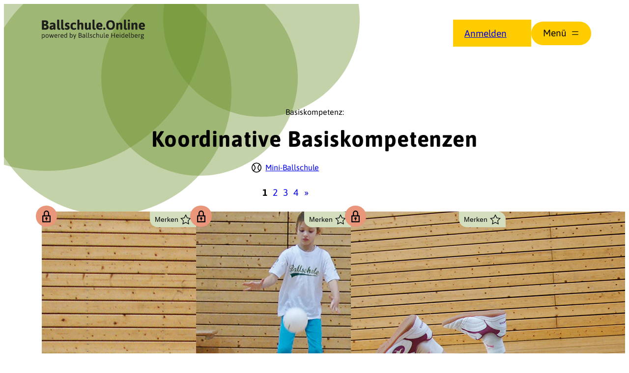

--- FILE ---
content_type: text/html
request_url: https://ballschule.online/basiskompetenz/koordinative-basiskompetenzen/
body_size: 29823
content:
<!DOCTYPE html>
<html lang="de">
<head>
	<meta charset="UTF-8" />
	<meta name="viewport" content="width=device-width, initial-scale=1" />
<meta name='robots' content='index, follow, max-image-preview:large, max-snippet:-1, max-video-preview:-1' />

	<!-- This site is optimized with the Yoast SEO plugin v26.2 - https://yoast.com/wordpress/plugins/seo/ -->
	<link rel="canonical" href="https://ballschule.online/basiskompetenz/koordinative-basiskompetenzen/" />
	<link rel="next" href="https://ballschule.online/basiskompetenz/koordinative-basiskompetenzen/page/2/" />
	<meta property="og:locale" content="de_DE" />
	<meta property="og:type" content="article" />
	<meta property="og:title" content="Koordinative Basiskompetenzen Archive - Ballschule Online" />
	<meta property="og:url" content="https://ballschule.online/basiskompetenz/koordinative-basiskompetenzen/" />
	<meta property="og:site_name" content="Ballschule Online" />
	<meta property="og:image" content="https://ballschule.online/wp-content/uploads/2024/01/bs-website-yoast.jpg" />
	<meta property="og:image:width" content="1200" />
	<meta property="og:image:height" content="675" />
	<meta property="og:image:type" content="image/jpeg" />
	<script type="application/ld+json" class="yoast-schema-graph">{"@context":"https://schema.org","@graph":[{"@type":"CollectionPage","@id":"https://ballschule.online/basiskompetenz/koordinative-basiskompetenzen/","url":"https://ballschule.online/basiskompetenz/koordinative-basiskompetenzen/","name":"Koordinative Basiskompetenzen Archive - Ballschule Online","isPartOf":{"@id":"https://ballschule.online/#website"},"primaryImageOfPage":{"@id":"https://ballschule.online/basiskompetenz/koordinative-basiskompetenzen/#primaryimage"},"image":{"@id":"https://ballschule.online/basiskompetenz/koordinative-basiskompetenzen/#primaryimage"},"thumbnailUrl":"https://ballschule.online/wp-content/uploads/2022/11/spielstation-08-mbs-teaser.jpg","breadcrumb":{"@id":"https://ballschule.online/basiskompetenz/koordinative-basiskompetenzen/#breadcrumb"},"inLanguage":"de"},{"@type":"ImageObject","inLanguage":"de","@id":"https://ballschule.online/basiskompetenz/koordinative-basiskompetenzen/#primaryimage","url":"https://ballschule.online/wp-content/uploads/2022/11/spielstation-08-mbs-teaser.jpg","contentUrl":"https://ballschule.online/wp-content/uploads/2022/11/spielstation-08-mbs-teaser.jpg","width":1000,"height":666},{"@type":"BreadcrumbList","@id":"https://ballschule.online/basiskompetenz/koordinative-basiskompetenzen/#breadcrumb","itemListElement":[{"@type":"ListItem","position":1,"name":"Startseite","item":"https://ballschule.online/"},{"@type":"ListItem","position":2,"name":"Koordinative Basiskompetenzen"}]},{"@type":"WebSite","@id":"https://ballschule.online/#website","url":"https://ballschule.online/","name":"Ballschule Online","description":"Powered by Ballschule Heidelberg","publisher":{"@id":"https://ballschule.online/#organization"},"potentialAction":[{"@type":"SearchAction","target":{"@type":"EntryPoint","urlTemplate":"https://ballschule.online/?s={search_term_string}"},"query-input":{"@type":"PropertyValueSpecification","valueRequired":true,"valueName":"search_term_string"}}],"inLanguage":"de"},{"@type":"Organization","@id":"https://ballschule.online/#organization","name":"Ballschule Online","url":"https://ballschule.online/","logo":{"@type":"ImageObject","inLanguage":"de","@id":"https://ballschule.online/#/schema/logo/image/","url":"https://ballschule.online/wp-content/uploads/2024/01/favicon.png","contentUrl":"https://ballschule.online/wp-content/uploads/2024/01/favicon.png","width":512,"height":512,"caption":"Ballschule Online"},"image":{"@id":"https://ballschule.online/#/schema/logo/image/"},"sameAs":["https://www.facebook.com/visionbewegungskinder","https://www.instagram.com/ballschule_heidelberg/","https://www.youtube.com/channel/UCEg9F8iYna_tishnbTsK3Ng"]}]}</script>
	<!-- / Yoast SEO plugin. -->


<title>Koordinative Basiskompetenzen Archive - Ballschule Online</title>

<link rel="alternate" type="application/rss+xml" title="Ballschule Online &raquo; Feed" href="https://ballschule.online/feed/" />
<link rel="alternate" type="application/rss+xml" title="Ballschule Online &raquo; Kommentar-Feed" href="https://ballschule.online/comments/feed/" />
<link rel="alternate" type="text/calendar" title="Ballschule Online &raquo; iCal Feed" href="https://ballschule.online/veranstaltungen/?ical=1" />
<link rel="alternate" type="application/rss+xml" title="Ballschule Online &raquo; Koordinative Basiskompetenzen Basiskompetenz Feed" href="https://ballschule.online/basiskompetenz/koordinative-basiskompetenzen/feed/" />
<style id='wp-img-auto-sizes-contain-inline-css'>
img:is([sizes=auto i],[sizes^="auto," i]){contain-intrinsic-size:3000px 1500px}
/*# sourceURL=wp-img-auto-sizes-contain-inline-css */
</style>
<link rel='stylesheet' id='admin_styles-css' href='https://ballschule.online/wp-content/plugins/ballschule-online-core-functionalities//assets/css/acf-admin.css?ver=1.0' media='all' />
<style id='wp-block-site-logo-inline-css'>
.wp-block-site-logo{box-sizing:border-box;line-height:0}.wp-block-site-logo a{display:inline-block;line-height:0}.wp-block-site-logo.is-default-size img{height:auto;width:120px}.wp-block-site-logo img{height:auto;max-width:100%}.wp-block-site-logo a,.wp-block-site-logo img{border-radius:inherit}.wp-block-site-logo.aligncenter{margin-left:auto;margin-right:auto;text-align:center}:root :where(.wp-block-site-logo.is-style-rounded){border-radius:9999px}
/*# sourceURL=https://ballschule.online/wp-includes/blocks/site-logo/style.min.css */
</style>
<link rel='stylesheet' id='wp-block-navigation-css' href='https://ballschule.online/wp-includes/blocks/navigation/style.min.css?ver=6.9' media='all' />
<style id='wp-block-button-inline-css'>
.wp-block-button__link{align-content:center;box-sizing:border-box;cursor:pointer;display:inline-block;height:100%;text-align:center;word-break:break-word}.wp-block-button__link.aligncenter{text-align:center}.wp-block-button__link.alignright{text-align:right}:where(.wp-block-button__link){border-radius:9999px;box-shadow:none;padding:calc(.667em + 2px) calc(1.333em + 2px);text-decoration:none}.wp-block-button[style*=text-decoration] .wp-block-button__link{text-decoration:inherit}.wp-block-buttons>.wp-block-button.has-custom-width{max-width:none}.wp-block-buttons>.wp-block-button.has-custom-width .wp-block-button__link{width:100%}.wp-block-buttons>.wp-block-button.has-custom-font-size .wp-block-button__link{font-size:inherit}.wp-block-buttons>.wp-block-button.wp-block-button__width-25{width:calc(25% - var(--wp--style--block-gap, .5em)*.75)}.wp-block-buttons>.wp-block-button.wp-block-button__width-50{width:calc(50% - var(--wp--style--block-gap, .5em)*.5)}.wp-block-buttons>.wp-block-button.wp-block-button__width-75{width:calc(75% - var(--wp--style--block-gap, .5em)*.25)}.wp-block-buttons>.wp-block-button.wp-block-button__width-100{flex-basis:100%;width:100%}.wp-block-buttons.is-vertical>.wp-block-button.wp-block-button__width-25{width:25%}.wp-block-buttons.is-vertical>.wp-block-button.wp-block-button__width-50{width:50%}.wp-block-buttons.is-vertical>.wp-block-button.wp-block-button__width-75{width:75%}.wp-block-button.is-style-squared,.wp-block-button__link.wp-block-button.is-style-squared{border-radius:0}.wp-block-button.no-border-radius,.wp-block-button__link.no-border-radius{border-radius:0!important}:root :where(.wp-block-button .wp-block-button__link.is-style-outline),:root :where(.wp-block-button.is-style-outline>.wp-block-button__link){border:2px solid;padding:.667em 1.333em}:root :where(.wp-block-button .wp-block-button__link.is-style-outline:not(.has-text-color)),:root :where(.wp-block-button.is-style-outline>.wp-block-button__link:not(.has-text-color)){color:currentColor}:root :where(.wp-block-button .wp-block-button__link.is-style-outline:not(.has-background)),:root :where(.wp-block-button.is-style-outline>.wp-block-button__link:not(.has-background)){background-color:initial;background-image:none}
/*# sourceURL=https://ballschule.online/wp-includes/blocks/button/style.min.css */
</style>
<style id='wp-block-buttons-inline-css'>
.wp-block-buttons{box-sizing:border-box}.wp-block-buttons.is-vertical{flex-direction:column}.wp-block-buttons.is-vertical>.wp-block-button:last-child{margin-bottom:0}.wp-block-buttons>.wp-block-button{display:inline-block;margin:0}.wp-block-buttons.is-content-justification-left{justify-content:flex-start}.wp-block-buttons.is-content-justification-left.is-vertical{align-items:flex-start}.wp-block-buttons.is-content-justification-center{justify-content:center}.wp-block-buttons.is-content-justification-center.is-vertical{align-items:center}.wp-block-buttons.is-content-justification-right{justify-content:flex-end}.wp-block-buttons.is-content-justification-right.is-vertical{align-items:flex-end}.wp-block-buttons.is-content-justification-space-between{justify-content:space-between}.wp-block-buttons.aligncenter{text-align:center}.wp-block-buttons:not(.is-content-justification-space-between,.is-content-justification-right,.is-content-justification-left,.is-content-justification-center) .wp-block-button.aligncenter{margin-left:auto;margin-right:auto;width:100%}.wp-block-buttons[style*=text-decoration] .wp-block-button,.wp-block-buttons[style*=text-decoration] .wp-block-button__link{text-decoration:inherit}.wp-block-buttons.has-custom-font-size .wp-block-button__link{font-size:inherit}.wp-block-buttons .wp-block-button__link{width:100%}.wp-block-button.aligncenter{text-align:center}
/*# sourceURL=https://ballschule.online/wp-includes/blocks/buttons/style.min.css */
</style>
<style id='wp-block-navigation-link-inline-css'>
.wp-block-navigation .wp-block-navigation-item__label{overflow-wrap:break-word}.wp-block-navigation .wp-block-navigation-item__description{display:none}.link-ui-tools{outline:1px solid #f0f0f0;padding:8px}.link-ui-block-inserter{padding-top:8px}.link-ui-block-inserter__back{margin-left:8px;text-transform:uppercase}
/*# sourceURL=https://ballschule.online/wp-includes/blocks/navigation-link/style.min.css */
</style>
<style id='wp-block-social-links-inline-css'>
.wp-block-social-links{background:none;box-sizing:border-box;margin-left:0;padding-left:0;padding-right:0;text-indent:0}.wp-block-social-links .wp-social-link a,.wp-block-social-links .wp-social-link a:hover{border-bottom:0;box-shadow:none;text-decoration:none}.wp-block-social-links .wp-social-link svg{height:1em;width:1em}.wp-block-social-links .wp-social-link span:not(.screen-reader-text){font-size:.65em;margin-left:.5em;margin-right:.5em}.wp-block-social-links.has-small-icon-size{font-size:16px}.wp-block-social-links,.wp-block-social-links.has-normal-icon-size{font-size:24px}.wp-block-social-links.has-large-icon-size{font-size:36px}.wp-block-social-links.has-huge-icon-size{font-size:48px}.wp-block-social-links.aligncenter{display:flex;justify-content:center}.wp-block-social-links.alignright{justify-content:flex-end}.wp-block-social-link{border-radius:9999px;display:block}@media not (prefers-reduced-motion){.wp-block-social-link{transition:transform .1s ease}}.wp-block-social-link{height:auto}.wp-block-social-link a{align-items:center;display:flex;line-height:0}.wp-block-social-link:hover{transform:scale(1.1)}.wp-block-social-links .wp-block-social-link.wp-social-link{display:inline-block;margin:0;padding:0}.wp-block-social-links .wp-block-social-link.wp-social-link .wp-block-social-link-anchor,.wp-block-social-links .wp-block-social-link.wp-social-link .wp-block-social-link-anchor svg,.wp-block-social-links .wp-block-social-link.wp-social-link .wp-block-social-link-anchor:active,.wp-block-social-links .wp-block-social-link.wp-social-link .wp-block-social-link-anchor:hover,.wp-block-social-links .wp-block-social-link.wp-social-link .wp-block-social-link-anchor:visited{color:currentColor;fill:currentColor}:where(.wp-block-social-links:not(.is-style-logos-only)) .wp-social-link{background-color:#f0f0f0;color:#444}:where(.wp-block-social-links:not(.is-style-logos-only)) .wp-social-link-amazon{background-color:#f90;color:#fff}:where(.wp-block-social-links:not(.is-style-logos-only)) .wp-social-link-bandcamp{background-color:#1ea0c3;color:#fff}:where(.wp-block-social-links:not(.is-style-logos-only)) .wp-social-link-behance{background-color:#0757fe;color:#fff}:where(.wp-block-social-links:not(.is-style-logos-only)) .wp-social-link-bluesky{background-color:#0a7aff;color:#fff}:where(.wp-block-social-links:not(.is-style-logos-only)) .wp-social-link-codepen{background-color:#1e1f26;color:#fff}:where(.wp-block-social-links:not(.is-style-logos-only)) .wp-social-link-deviantart{background-color:#02e49b;color:#fff}:where(.wp-block-social-links:not(.is-style-logos-only)) .wp-social-link-discord{background-color:#5865f2;color:#fff}:where(.wp-block-social-links:not(.is-style-logos-only)) .wp-social-link-dribbble{background-color:#e94c89;color:#fff}:where(.wp-block-social-links:not(.is-style-logos-only)) .wp-social-link-dropbox{background-color:#4280ff;color:#fff}:where(.wp-block-social-links:not(.is-style-logos-only)) .wp-social-link-etsy{background-color:#f45800;color:#fff}:where(.wp-block-social-links:not(.is-style-logos-only)) .wp-social-link-facebook{background-color:#0866ff;color:#fff}:where(.wp-block-social-links:not(.is-style-logos-only)) .wp-social-link-fivehundredpx{background-color:#000;color:#fff}:where(.wp-block-social-links:not(.is-style-logos-only)) .wp-social-link-flickr{background-color:#0461dd;color:#fff}:where(.wp-block-social-links:not(.is-style-logos-only)) .wp-social-link-foursquare{background-color:#e65678;color:#fff}:where(.wp-block-social-links:not(.is-style-logos-only)) .wp-social-link-github{background-color:#24292d;color:#fff}:where(.wp-block-social-links:not(.is-style-logos-only)) .wp-social-link-goodreads{background-color:#eceadd;color:#382110}:where(.wp-block-social-links:not(.is-style-logos-only)) .wp-social-link-google{background-color:#ea4434;color:#fff}:where(.wp-block-social-links:not(.is-style-logos-only)) .wp-social-link-gravatar{background-color:#1d4fc4;color:#fff}:where(.wp-block-social-links:not(.is-style-logos-only)) .wp-social-link-instagram{background-color:#f00075;color:#fff}:where(.wp-block-social-links:not(.is-style-logos-only)) .wp-social-link-lastfm{background-color:#e21b24;color:#fff}:where(.wp-block-social-links:not(.is-style-logos-only)) .wp-social-link-linkedin{background-color:#0d66c2;color:#fff}:where(.wp-block-social-links:not(.is-style-logos-only)) .wp-social-link-mastodon{background-color:#3288d4;color:#fff}:where(.wp-block-social-links:not(.is-style-logos-only)) .wp-social-link-medium{background-color:#000;color:#fff}:where(.wp-block-social-links:not(.is-style-logos-only)) .wp-social-link-meetup{background-color:#f6405f;color:#fff}:where(.wp-block-social-links:not(.is-style-logos-only)) .wp-social-link-patreon{background-color:#000;color:#fff}:where(.wp-block-social-links:not(.is-style-logos-only)) .wp-social-link-pinterest{background-color:#e60122;color:#fff}:where(.wp-block-social-links:not(.is-style-logos-only)) .wp-social-link-pocket{background-color:#ef4155;color:#fff}:where(.wp-block-social-links:not(.is-style-logos-only)) .wp-social-link-reddit{background-color:#ff4500;color:#fff}:where(.wp-block-social-links:not(.is-style-logos-only)) .wp-social-link-skype{background-color:#0478d7;color:#fff}:where(.wp-block-social-links:not(.is-style-logos-only)) .wp-social-link-snapchat{background-color:#fefc00;color:#fff;stroke:#000}:where(.wp-block-social-links:not(.is-style-logos-only)) .wp-social-link-soundcloud{background-color:#ff5600;color:#fff}:where(.wp-block-social-links:not(.is-style-logos-only)) .wp-social-link-spotify{background-color:#1bd760;color:#fff}:where(.wp-block-social-links:not(.is-style-logos-only)) .wp-social-link-telegram{background-color:#2aabee;color:#fff}:where(.wp-block-social-links:not(.is-style-logos-only)) .wp-social-link-threads{background-color:#000;color:#fff}:where(.wp-block-social-links:not(.is-style-logos-only)) .wp-social-link-tiktok{background-color:#000;color:#fff}:where(.wp-block-social-links:not(.is-style-logos-only)) .wp-social-link-tumblr{background-color:#011835;color:#fff}:where(.wp-block-social-links:not(.is-style-logos-only)) .wp-social-link-twitch{background-color:#6440a4;color:#fff}:where(.wp-block-social-links:not(.is-style-logos-only)) .wp-social-link-twitter{background-color:#1da1f2;color:#fff}:where(.wp-block-social-links:not(.is-style-logos-only)) .wp-social-link-vimeo{background-color:#1eb7ea;color:#fff}:where(.wp-block-social-links:not(.is-style-logos-only)) .wp-social-link-vk{background-color:#4680c2;color:#fff}:where(.wp-block-social-links:not(.is-style-logos-only)) .wp-social-link-wordpress{background-color:#3499cd;color:#fff}:where(.wp-block-social-links:not(.is-style-logos-only)) .wp-social-link-whatsapp{background-color:#25d366;color:#fff}:where(.wp-block-social-links:not(.is-style-logos-only)) .wp-social-link-x{background-color:#000;color:#fff}:where(.wp-block-social-links:not(.is-style-logos-only)) .wp-social-link-yelp{background-color:#d32422;color:#fff}:where(.wp-block-social-links:not(.is-style-logos-only)) .wp-social-link-youtube{background-color:red;color:#fff}:where(.wp-block-social-links.is-style-logos-only) .wp-social-link{background:none}:where(.wp-block-social-links.is-style-logos-only) .wp-social-link svg{height:1.25em;width:1.25em}:where(.wp-block-social-links.is-style-logos-only) .wp-social-link-amazon{color:#f90}:where(.wp-block-social-links.is-style-logos-only) .wp-social-link-bandcamp{color:#1ea0c3}:where(.wp-block-social-links.is-style-logos-only) .wp-social-link-behance{color:#0757fe}:where(.wp-block-social-links.is-style-logos-only) .wp-social-link-bluesky{color:#0a7aff}:where(.wp-block-social-links.is-style-logos-only) .wp-social-link-codepen{color:#1e1f26}:where(.wp-block-social-links.is-style-logos-only) .wp-social-link-deviantart{color:#02e49b}:where(.wp-block-social-links.is-style-logos-only) .wp-social-link-discord{color:#5865f2}:where(.wp-block-social-links.is-style-logos-only) .wp-social-link-dribbble{color:#e94c89}:where(.wp-block-social-links.is-style-logos-only) .wp-social-link-dropbox{color:#4280ff}:where(.wp-block-social-links.is-style-logos-only) .wp-social-link-etsy{color:#f45800}:where(.wp-block-social-links.is-style-logos-only) .wp-social-link-facebook{color:#0866ff}:where(.wp-block-social-links.is-style-logos-only) .wp-social-link-fivehundredpx{color:#000}:where(.wp-block-social-links.is-style-logos-only) .wp-social-link-flickr{color:#0461dd}:where(.wp-block-social-links.is-style-logos-only) .wp-social-link-foursquare{color:#e65678}:where(.wp-block-social-links.is-style-logos-only) .wp-social-link-github{color:#24292d}:where(.wp-block-social-links.is-style-logos-only) .wp-social-link-goodreads{color:#382110}:where(.wp-block-social-links.is-style-logos-only) .wp-social-link-google{color:#ea4434}:where(.wp-block-social-links.is-style-logos-only) .wp-social-link-gravatar{color:#1d4fc4}:where(.wp-block-social-links.is-style-logos-only) .wp-social-link-instagram{color:#f00075}:where(.wp-block-social-links.is-style-logos-only) .wp-social-link-lastfm{color:#e21b24}:where(.wp-block-social-links.is-style-logos-only) .wp-social-link-linkedin{color:#0d66c2}:where(.wp-block-social-links.is-style-logos-only) .wp-social-link-mastodon{color:#3288d4}:where(.wp-block-social-links.is-style-logos-only) .wp-social-link-medium{color:#000}:where(.wp-block-social-links.is-style-logos-only) .wp-social-link-meetup{color:#f6405f}:where(.wp-block-social-links.is-style-logos-only) .wp-social-link-patreon{color:#000}:where(.wp-block-social-links.is-style-logos-only) .wp-social-link-pinterest{color:#e60122}:where(.wp-block-social-links.is-style-logos-only) .wp-social-link-pocket{color:#ef4155}:where(.wp-block-social-links.is-style-logos-only) .wp-social-link-reddit{color:#ff4500}:where(.wp-block-social-links.is-style-logos-only) .wp-social-link-skype{color:#0478d7}:where(.wp-block-social-links.is-style-logos-only) .wp-social-link-snapchat{color:#fff;stroke:#000}:where(.wp-block-social-links.is-style-logos-only) .wp-social-link-soundcloud{color:#ff5600}:where(.wp-block-social-links.is-style-logos-only) .wp-social-link-spotify{color:#1bd760}:where(.wp-block-social-links.is-style-logos-only) .wp-social-link-telegram{color:#2aabee}:where(.wp-block-social-links.is-style-logos-only) .wp-social-link-threads{color:#000}:where(.wp-block-social-links.is-style-logos-only) .wp-social-link-tiktok{color:#000}:where(.wp-block-social-links.is-style-logos-only) .wp-social-link-tumblr{color:#011835}:where(.wp-block-social-links.is-style-logos-only) .wp-social-link-twitch{color:#6440a4}:where(.wp-block-social-links.is-style-logos-only) .wp-social-link-twitter{color:#1da1f2}:where(.wp-block-social-links.is-style-logos-only) .wp-social-link-vimeo{color:#1eb7ea}:where(.wp-block-social-links.is-style-logos-only) .wp-social-link-vk{color:#4680c2}:where(.wp-block-social-links.is-style-logos-only) .wp-social-link-whatsapp{color:#25d366}:where(.wp-block-social-links.is-style-logos-only) .wp-social-link-wordpress{color:#3499cd}:where(.wp-block-social-links.is-style-logos-only) .wp-social-link-x{color:#000}:where(.wp-block-social-links.is-style-logos-only) .wp-social-link-yelp{color:#d32422}:where(.wp-block-social-links.is-style-logos-only) .wp-social-link-youtube{color:red}.wp-block-social-links.is-style-pill-shape .wp-social-link{width:auto}:root :where(.wp-block-social-links .wp-social-link a){padding:.25em}:root :where(.wp-block-social-links.is-style-logos-only .wp-social-link a){padding:0}:root :where(.wp-block-social-links.is-style-pill-shape .wp-social-link a){padding-left:.6666666667em;padding-right:.6666666667em}.wp-block-social-links:not(.has-icon-color):not(.has-icon-background-color) .wp-social-link-snapchat .wp-block-social-link-label{color:#000}
/*# sourceURL=https://ballschule.online/wp-includes/blocks/social-links/style.min.css */
</style>
<style id='wp-block-group-inline-css'>
.wp-block-group{box-sizing:border-box}:where(.wp-block-group.wp-block-group-is-layout-constrained){position:relative}
/*# sourceURL=https://ballschule.online/wp-includes/blocks/group/style.min.css */
</style>
<style id='wp-block-group-theme-inline-css'>
:where(.wp-block-group.has-background){padding:1.25em 2.375em}
/*# sourceURL=https://ballschule.online/wp-includes/blocks/group/theme.min.css */
</style>
<style id='wp-block-template-part-theme-inline-css'>
:root :where(.wp-block-template-part.has-background){margin-bottom:0;margin-top:0;padding:1.25em 2.375em}
/*# sourceURL=https://ballschule.online/wp-includes/blocks/template-part/theme.min.css */
</style>
<style id='wp-block-paragraph-inline-css'>
.is-small-text{font-size:.875em}.is-regular-text{font-size:1em}.is-large-text{font-size:2.25em}.is-larger-text{font-size:3em}.has-drop-cap:not(:focus):first-letter{float:left;font-size:8.4em;font-style:normal;font-weight:100;line-height:.68;margin:.05em .1em 0 0;text-transform:uppercase}body.rtl .has-drop-cap:not(:focus):first-letter{float:none;margin-left:.1em}p.has-drop-cap.has-background{overflow:hidden}:root :where(p.has-background){padding:1.25em 2.375em}:where(p.has-text-color:not(.has-link-color)) a{color:inherit}p.has-text-align-left[style*="writing-mode:vertical-lr"],p.has-text-align-right[style*="writing-mode:vertical-rl"]{rotate:180deg}
/*# sourceURL=https://ballschule.online/wp-includes/blocks/paragraph/style.min.css */
</style>
<style id='wp-block-query-title-inline-css'>
.wp-block-query-title{box-sizing:border-box}
/*# sourceURL=https://ballschule.online/wp-includes/blocks/query-title/style.min.css */
</style>
<style id='acf-tax-query-result-style-inline-css'>
.bs-block-tax-query-result__results {
    flex-direction: row;
    display: flex;
    flex-wrap: wrap;
    gap:  1.5rem;
    margin-top:  1.5rem;
    margin-bottom:  1.5rem;
    max-width: 100%;
    list-style: none;
    padding: 0;
}

.bs-block-tax-query-result__no-results {
    display: flex;
    flex-direction: column;
    flex-wrap: wrap;
    align-items: center;
    gap: 1.5rem;
    margin-top: 1.5rem;
    margin-bottom: 1.5rem;
    max-width: 100%;
    list-style: none;
    padding: 0;
}

.bs-block-tax-query-result__ballschule {
    display: flex;
    flex-direction: column;
    justify-content: center;
    align-items: center;
    font-size: var(--wp--preset--font-size--small);
}

.bs-block-tax-query-result__ballschule > div {
    display: flex;
    margin: .25rem .5rem;
}

.bs-block-tax-query-result__ballschule > div > span {
    display: flex;
}

.bs-block-tax-query-result__ballschule > div > span:hover {
    cursor: help;
}

.bs-block-tax-query-result__ballschule > div > span > svg {
    width: 20px;
    height: auto;
    margin-right: .5rem;
}

@media (min-width: 600px) {
    .bs-block-tax-query-result__results > li {
        width: calc((100% - 1.5rem)  / 2);
    }
}

@media (min-width: 782px) {
    .bs-block-tax-query-result__results > li {
        width: calc((100% - 3rem)  / 3);
    }
}

.bs-block-tax-query-result__results > li > a {
    display: flex;
    flex-direction: column;
}

/*# sourceURL=https://ballschule.online/wp-content/plugins/ballschule-online-core-functionalities/blocks/tax-query-result/style.css */
</style>
<style id='wp-block-image-inline-css'>
.wp-block-image>a,.wp-block-image>figure>a{display:inline-block}.wp-block-image img{box-sizing:border-box;height:auto;max-width:100%;vertical-align:bottom}@media not (prefers-reduced-motion){.wp-block-image img.hide{visibility:hidden}.wp-block-image img.show{animation:show-content-image .4s}}.wp-block-image[style*=border-radius] img,.wp-block-image[style*=border-radius]>a{border-radius:inherit}.wp-block-image.has-custom-border img{box-sizing:border-box}.wp-block-image.aligncenter{text-align:center}.wp-block-image.alignfull>a,.wp-block-image.alignwide>a{width:100%}.wp-block-image.alignfull img,.wp-block-image.alignwide img{height:auto;width:100%}.wp-block-image .aligncenter,.wp-block-image .alignleft,.wp-block-image .alignright,.wp-block-image.aligncenter,.wp-block-image.alignleft,.wp-block-image.alignright{display:table}.wp-block-image .aligncenter>figcaption,.wp-block-image .alignleft>figcaption,.wp-block-image .alignright>figcaption,.wp-block-image.aligncenter>figcaption,.wp-block-image.alignleft>figcaption,.wp-block-image.alignright>figcaption{caption-side:bottom;display:table-caption}.wp-block-image .alignleft{float:left;margin:.5em 1em .5em 0}.wp-block-image .alignright{float:right;margin:.5em 0 .5em 1em}.wp-block-image .aligncenter{margin-left:auto;margin-right:auto}.wp-block-image :where(figcaption){margin-bottom:1em;margin-top:.5em}.wp-block-image.is-style-circle-mask img{border-radius:9999px}@supports ((-webkit-mask-image:none) or (mask-image:none)) or (-webkit-mask-image:none){.wp-block-image.is-style-circle-mask img{border-radius:0;-webkit-mask-image:url('data:image/svg+xml;utf8,<svg viewBox="0 0 100 100" xmlns="http://www.w3.org/2000/svg"><circle cx="50" cy="50" r="50"/></svg>');mask-image:url('data:image/svg+xml;utf8,<svg viewBox="0 0 100 100" xmlns="http://www.w3.org/2000/svg"><circle cx="50" cy="50" r="50"/></svg>');mask-mode:alpha;-webkit-mask-position:center;mask-position:center;-webkit-mask-repeat:no-repeat;mask-repeat:no-repeat;-webkit-mask-size:contain;mask-size:contain}}:root :where(.wp-block-image.is-style-rounded img,.wp-block-image .is-style-rounded img){border-radius:9999px}.wp-block-image figure{margin:0}.wp-lightbox-container{display:flex;flex-direction:column;position:relative}.wp-lightbox-container img{cursor:zoom-in}.wp-lightbox-container img:hover+button{opacity:1}.wp-lightbox-container button{align-items:center;backdrop-filter:blur(16px) saturate(180%);background-color:#5a5a5a40;border:none;border-radius:4px;cursor:zoom-in;display:flex;height:20px;justify-content:center;opacity:0;padding:0;position:absolute;right:16px;text-align:center;top:16px;width:20px;z-index:100}@media not (prefers-reduced-motion){.wp-lightbox-container button{transition:opacity .2s ease}}.wp-lightbox-container button:focus-visible{outline:3px auto #5a5a5a40;outline:3px auto -webkit-focus-ring-color;outline-offset:3px}.wp-lightbox-container button:hover{cursor:pointer;opacity:1}.wp-lightbox-container button:focus{opacity:1}.wp-lightbox-container button:focus,.wp-lightbox-container button:hover,.wp-lightbox-container button:not(:hover):not(:active):not(.has-background){background-color:#5a5a5a40;border:none}.wp-lightbox-overlay{box-sizing:border-box;cursor:zoom-out;height:100vh;left:0;overflow:hidden;position:fixed;top:0;visibility:hidden;width:100%;z-index:100000}.wp-lightbox-overlay .close-button{align-items:center;cursor:pointer;display:flex;justify-content:center;min-height:40px;min-width:40px;padding:0;position:absolute;right:calc(env(safe-area-inset-right) + 16px);top:calc(env(safe-area-inset-top) + 16px);z-index:5000000}.wp-lightbox-overlay .close-button:focus,.wp-lightbox-overlay .close-button:hover,.wp-lightbox-overlay .close-button:not(:hover):not(:active):not(.has-background){background:none;border:none}.wp-lightbox-overlay .lightbox-image-container{height:var(--wp--lightbox-container-height);left:50%;overflow:hidden;position:absolute;top:50%;transform:translate(-50%,-50%);transform-origin:top left;width:var(--wp--lightbox-container-width);z-index:9999999999}.wp-lightbox-overlay .wp-block-image{align-items:center;box-sizing:border-box;display:flex;height:100%;justify-content:center;margin:0;position:relative;transform-origin:0 0;width:100%;z-index:3000000}.wp-lightbox-overlay .wp-block-image img{height:var(--wp--lightbox-image-height);min-height:var(--wp--lightbox-image-height);min-width:var(--wp--lightbox-image-width);width:var(--wp--lightbox-image-width)}.wp-lightbox-overlay .wp-block-image figcaption{display:none}.wp-lightbox-overlay button{background:none;border:none}.wp-lightbox-overlay .scrim{background-color:#fff;height:100%;opacity:.9;position:absolute;width:100%;z-index:2000000}.wp-lightbox-overlay.active{visibility:visible}@media not (prefers-reduced-motion){.wp-lightbox-overlay.active{animation:turn-on-visibility .25s both}.wp-lightbox-overlay.active img{animation:turn-on-visibility .35s both}.wp-lightbox-overlay.show-closing-animation:not(.active){animation:turn-off-visibility .35s both}.wp-lightbox-overlay.show-closing-animation:not(.active) img{animation:turn-off-visibility .25s both}.wp-lightbox-overlay.zoom.active{animation:none;opacity:1;visibility:visible}.wp-lightbox-overlay.zoom.active .lightbox-image-container{animation:lightbox-zoom-in .4s}.wp-lightbox-overlay.zoom.active .lightbox-image-container img{animation:none}.wp-lightbox-overlay.zoom.active .scrim{animation:turn-on-visibility .4s forwards}.wp-lightbox-overlay.zoom.show-closing-animation:not(.active){animation:none}.wp-lightbox-overlay.zoom.show-closing-animation:not(.active) .lightbox-image-container{animation:lightbox-zoom-out .4s}.wp-lightbox-overlay.zoom.show-closing-animation:not(.active) .lightbox-image-container img{animation:none}.wp-lightbox-overlay.zoom.show-closing-animation:not(.active) .scrim{animation:turn-off-visibility .4s forwards}}@keyframes show-content-image{0%{visibility:hidden}99%{visibility:hidden}to{visibility:visible}}@keyframes turn-on-visibility{0%{opacity:0}to{opacity:1}}@keyframes turn-off-visibility{0%{opacity:1;visibility:visible}99%{opacity:0;visibility:visible}to{opacity:0;visibility:hidden}}@keyframes lightbox-zoom-in{0%{transform:translate(calc((-100vw + var(--wp--lightbox-scrollbar-width))/2 + var(--wp--lightbox-initial-left-position)),calc(-50vh + var(--wp--lightbox-initial-top-position))) scale(var(--wp--lightbox-scale))}to{transform:translate(-50%,-50%) scale(1)}}@keyframes lightbox-zoom-out{0%{transform:translate(-50%,-50%) scale(1);visibility:visible}99%{visibility:visible}to{transform:translate(calc((-100vw + var(--wp--lightbox-scrollbar-width))/2 + var(--wp--lightbox-initial-left-position)),calc(-50vh + var(--wp--lightbox-initial-top-position))) scale(var(--wp--lightbox-scale));visibility:hidden}}
/*# sourceURL=https://ballschule.online/wp-includes/blocks/image/style.min.css */
</style>
<style id='wp-block-image-theme-inline-css'>
:root :where(.wp-block-image figcaption){color:#555;font-size:13px;text-align:center}.is-dark-theme :root :where(.wp-block-image figcaption){color:#ffffffa6}.wp-block-image{margin:0 0 1em}
/*# sourceURL=https://ballschule.online/wp-includes/blocks/image/theme.min.css */
</style>
<style id='wp-block-columns-inline-css'>
.wp-block-columns{box-sizing:border-box;display:flex;flex-wrap:wrap!important}@media (min-width:782px){.wp-block-columns{flex-wrap:nowrap!important}}.wp-block-columns{align-items:normal!important}.wp-block-columns.are-vertically-aligned-top{align-items:flex-start}.wp-block-columns.are-vertically-aligned-center{align-items:center}.wp-block-columns.are-vertically-aligned-bottom{align-items:flex-end}@media (max-width:781px){.wp-block-columns:not(.is-not-stacked-on-mobile)>.wp-block-column{flex-basis:100%!important}}@media (min-width:782px){.wp-block-columns:not(.is-not-stacked-on-mobile)>.wp-block-column{flex-basis:0;flex-grow:1}.wp-block-columns:not(.is-not-stacked-on-mobile)>.wp-block-column[style*=flex-basis]{flex-grow:0}}.wp-block-columns.is-not-stacked-on-mobile{flex-wrap:nowrap!important}.wp-block-columns.is-not-stacked-on-mobile>.wp-block-column{flex-basis:0;flex-grow:1}.wp-block-columns.is-not-stacked-on-mobile>.wp-block-column[style*=flex-basis]{flex-grow:0}:where(.wp-block-columns){margin-bottom:1.75em}:where(.wp-block-columns.has-background){padding:1.25em 2.375em}.wp-block-column{flex-grow:1;min-width:0;overflow-wrap:break-word;word-break:break-word}.wp-block-column.is-vertically-aligned-top{align-self:flex-start}.wp-block-column.is-vertically-aligned-center{align-self:center}.wp-block-column.is-vertically-aligned-bottom{align-self:flex-end}.wp-block-column.is-vertically-aligned-stretch{align-self:stretch}.wp-block-column.is-vertically-aligned-bottom,.wp-block-column.is-vertically-aligned-center,.wp-block-column.is-vertically-aligned-top{width:100%}
/*# sourceURL=https://ballschule.online/wp-includes/blocks/columns/style.min.css */
</style>
<link rel='stylesheet' id='tribe-events-pro-mini-calendar-block-styles-css' href='https://ballschule.online/wp-content/plugins/events-calendar-pro/src/resources/css/tribe-events-pro-mini-calendar-block.min.css?ver=7.0.1' media='all' />
<style id='wp-block-library-inline-css'>
:root{--wp-block-synced-color:#7a00df;--wp-block-synced-color--rgb:122,0,223;--wp-bound-block-color:var(--wp-block-synced-color);--wp-editor-canvas-background:#ddd;--wp-admin-theme-color:#007cba;--wp-admin-theme-color--rgb:0,124,186;--wp-admin-theme-color-darker-10:#006ba1;--wp-admin-theme-color-darker-10--rgb:0,107,160.5;--wp-admin-theme-color-darker-20:#005a87;--wp-admin-theme-color-darker-20--rgb:0,90,135;--wp-admin-border-width-focus:2px}@media (min-resolution:192dpi){:root{--wp-admin-border-width-focus:1.5px}}.wp-element-button{cursor:pointer}:root .has-very-light-gray-background-color{background-color:#eee}:root .has-very-dark-gray-background-color{background-color:#313131}:root .has-very-light-gray-color{color:#eee}:root .has-very-dark-gray-color{color:#313131}:root .has-vivid-green-cyan-to-vivid-cyan-blue-gradient-background{background:linear-gradient(135deg,#00d084,#0693e3)}:root .has-purple-crush-gradient-background{background:linear-gradient(135deg,#34e2e4,#4721fb 50%,#ab1dfe)}:root .has-hazy-dawn-gradient-background{background:linear-gradient(135deg,#faaca8,#dad0ec)}:root .has-subdued-olive-gradient-background{background:linear-gradient(135deg,#fafae1,#67a671)}:root .has-atomic-cream-gradient-background{background:linear-gradient(135deg,#fdd79a,#004a59)}:root .has-nightshade-gradient-background{background:linear-gradient(135deg,#330968,#31cdcf)}:root .has-midnight-gradient-background{background:linear-gradient(135deg,#020381,#2874fc)}:root{--wp--preset--font-size--normal:16px;--wp--preset--font-size--huge:42px}.has-regular-font-size{font-size:1em}.has-larger-font-size{font-size:2.625em}.has-normal-font-size{font-size:var(--wp--preset--font-size--normal)}.has-huge-font-size{font-size:var(--wp--preset--font-size--huge)}.has-text-align-center{text-align:center}.has-text-align-left{text-align:left}.has-text-align-right{text-align:right}.has-fit-text{white-space:nowrap!important}#end-resizable-editor-section{display:none}.aligncenter{clear:both}.items-justified-left{justify-content:flex-start}.items-justified-center{justify-content:center}.items-justified-right{justify-content:flex-end}.items-justified-space-between{justify-content:space-between}.screen-reader-text{border:0;clip-path:inset(50%);height:1px;margin:-1px;overflow:hidden;padding:0;position:absolute;width:1px;word-wrap:normal!important}.screen-reader-text:focus{background-color:#ddd;clip-path:none;color:#444;display:block;font-size:1em;height:auto;left:5px;line-height:normal;padding:15px 23px 14px;text-decoration:none;top:5px;width:auto;z-index:100000}html :where(.has-border-color){border-style:solid}html :where([style*=border-top-color]){border-top-style:solid}html :where([style*=border-right-color]){border-right-style:solid}html :where([style*=border-bottom-color]){border-bottom-style:solid}html :where([style*=border-left-color]){border-left-style:solid}html :where([style*=border-width]){border-style:solid}html :where([style*=border-top-width]){border-top-style:solid}html :where([style*=border-right-width]){border-right-style:solid}html :where([style*=border-bottom-width]){border-bottom-style:solid}html :where([style*=border-left-width]){border-left-style:solid}html :where(img[class*=wp-image-]){height:auto;max-width:100%}:where(figure){margin:0 0 1em}html :where(.is-position-sticky){--wp-admin--admin-bar--position-offset:var(--wp-admin--admin-bar--height,0px)}@media screen and (max-width:600px){html :where(.is-position-sticky){--wp-admin--admin-bar--position-offset:0px}}
/*# sourceURL=/wp-includes/css/dist/block-library/common.min.css */
</style>
<style id='global-styles-inline-css'>
:root{--wp--preset--aspect-ratio--square: 1;--wp--preset--aspect-ratio--4-3: 4/3;--wp--preset--aspect-ratio--3-4: 3/4;--wp--preset--aspect-ratio--3-2: 3/2;--wp--preset--aspect-ratio--2-3: 2/3;--wp--preset--aspect-ratio--16-9: 16/9;--wp--preset--aspect-ratio--9-16: 9/16;--wp--preset--color--black: #000000;--wp--preset--color--cyan-bluish-gray: #abb8c3;--wp--preset--color--white: #ffffff;--wp--preset--color--pale-pink: #f78da7;--wp--preset--color--vivid-red: #cf2e2e;--wp--preset--color--luminous-vivid-orange: #ff6900;--wp--preset--color--luminous-vivid-amber: #fcb900;--wp--preset--color--light-green-cyan: #7bdcb5;--wp--preset--color--vivid-green-cyan: #00d084;--wp--preset--color--pale-cyan-blue: #8ed1fc;--wp--preset--color--vivid-cyan-blue: #0693e3;--wp--preset--color--vivid-purple: #9b51e0;--wp--preset--color--yellow: #FFCC00;--wp--preset--color--yellow-60: #ffe167;--wp--preset--color--yellow-30: #fff0b2;--wp--preset--color--yellow-20: #fff5cc;--wp--preset--color--rbs-1: #f49e00;--wp--preset--color--rbs-2: #5dacd4;--wp--preset--color--rbs-3: #699026;--wp--preset--color--rbs-4: #95ad60;--wp--preset--color--rbs-5: #FFCC00;--wp--preset--color--rbs-6: #26b9dd;--wp--preset--color--rbs-7: #9a351a;--wp--preset--color--rbs-8: #00772b;--wp--preset--color--lightgray: #f5f5f5;--wp--preset--color--darkgray: #999999;--wp--preset--gradient--vivid-cyan-blue-to-vivid-purple: linear-gradient(135deg,rgb(6,147,227) 0%,rgb(155,81,224) 100%);--wp--preset--gradient--light-green-cyan-to-vivid-green-cyan: linear-gradient(135deg,rgb(122,220,180) 0%,rgb(0,208,130) 100%);--wp--preset--gradient--luminous-vivid-amber-to-luminous-vivid-orange: linear-gradient(135deg,rgb(252,185,0) 0%,rgb(255,105,0) 100%);--wp--preset--gradient--luminous-vivid-orange-to-vivid-red: linear-gradient(135deg,rgb(255,105,0) 0%,rgb(207,46,46) 100%);--wp--preset--gradient--very-light-gray-to-cyan-bluish-gray: linear-gradient(135deg,rgb(238,238,238) 0%,rgb(169,184,195) 100%);--wp--preset--gradient--cool-to-warm-spectrum: linear-gradient(135deg,rgb(74,234,220) 0%,rgb(151,120,209) 20%,rgb(207,42,186) 40%,rgb(238,44,130) 60%,rgb(251,105,98) 80%,rgb(254,248,76) 100%);--wp--preset--gradient--blush-light-purple: linear-gradient(135deg,rgb(255,206,236) 0%,rgb(152,150,240) 100%);--wp--preset--gradient--blush-bordeaux: linear-gradient(135deg,rgb(254,205,165) 0%,rgb(254,45,45) 50%,rgb(107,0,62) 100%);--wp--preset--gradient--luminous-dusk: linear-gradient(135deg,rgb(255,203,112) 0%,rgb(199,81,192) 50%,rgb(65,88,208) 100%);--wp--preset--gradient--pale-ocean: linear-gradient(135deg,rgb(255,245,203) 0%,rgb(182,227,212) 50%,rgb(51,167,181) 100%);--wp--preset--gradient--electric-grass: linear-gradient(135deg,rgb(202,248,128) 0%,rgb(113,206,126) 100%);--wp--preset--gradient--midnight: linear-gradient(135deg,rgb(2,3,129) 0%,rgb(40,116,252) 100%);--wp--preset--gradient--horizontal-yellow-to-transparent: linear-gradient(to left,var(--wp--preset--color--yellow) 0%,var(--wp--preset--color--tertiary) 100%);--wp--preset--gradient--vertical-secondary-to-background: linear-gradient(to bottom,var(--wp--preset--color--secondary) 0%,var(--wp--preset--color--background) 100%);--wp--preset--gradient--vertical-tertiary-to-background: linear-gradient(to bottom,var(--wp--preset--color--tertiary) 0%,var(--wp--preset--color--background) 100%);--wp--preset--gradient--diagonal-primary-to-foreground: linear-gradient(to bottom right,var(--wp--preset--color--primary) 0%,var(--wp--preset--color--foreground) 100%);--wp--preset--gradient--diagonal-secondary-to-background: linear-gradient(to bottom right,var(--wp--preset--color--secondary) 50%,var(--wp--preset--color--background) 50%);--wp--preset--gradient--diagonal-background-to-secondary: linear-gradient(to bottom right,var(--wp--preset--color--background) 50%,var(--wp--preset--color--secondary) 50%);--wp--preset--gradient--diagonal-tertiary-to-background: linear-gradient(to bottom right,var(--wp--preset--color--tertiary) 50%,var(--wp--preset--color--background) 50%);--wp--preset--gradient--diagonal-background-to-tertiary: linear-gradient(to bottom right,var(--wp--preset--color--background) 50%,var(--wp--preset--color--tertiary) 50%);--wp--preset--font-size--small: 1rem;--wp--preset--font-size--medium: 1.414rem;--wp--preset--font-size--large: clamp(1.999rem, 1.563rem + 0.23vw, 2.827rem);--wp--preset--font-size--x-large: clamp(2.827rem, 1.568rem + 0.91vw, 3.998rem);--wp--preset--font-size--normal: 1.2rem;--wp--preset--font-size--xx-large: clamp(3.998rem, 3.239rem + 3.18vw, 5.653rem);--wp--preset--font-family--body: Asap, sans-serif;--wp--preset--font-family--heading: Asap, sans-serif;--wp--preset--spacing--20: 0.44rem;--wp--preset--spacing--30: 0.67rem;--wp--preset--spacing--40: 1rem;--wp--preset--spacing--50: 1.5rem;--wp--preset--spacing--60: 2.25rem;--wp--preset--spacing--70: 3.38rem;--wp--preset--spacing--80: 5.06rem;--wp--preset--shadow--natural: 6px 6px 9px rgba(0, 0, 0, 0.2);--wp--preset--shadow--deep: 12px 12px 50px rgba(0, 0, 0, 0.4);--wp--preset--shadow--sharp: 6px 6px 0px rgba(0, 0, 0, 0.2);--wp--preset--shadow--outlined: 6px 6px 0px -3px rgb(255, 255, 255), 6px 6px rgb(0, 0, 0);--wp--preset--shadow--crisp: 6px 6px 0px rgb(0, 0, 0);--wp--custom--blocks--core-table--variant-stripes--color--background: var(--wp--preset--color--tertiary);--wp--custom--spacing--small: min(2rem, 3.5vw);--wp--custom--spacing--medium: calc(1.5 * var(--wp--custom--spacing--small));--wp--custom--spacing--large: min(6rem, 10vw);--wp--custom--spacing--outer: max(1rem, 6vw);--wp--custom--button-padding--horizontal: calc(1.333rem + 2px);--wp--custom--button-padding--vertical: calc(0.667rem + 2px);--wp--custom--border-radius--button: 2rem;--wp--custom--content-width--normal: 38rem;--wp--custom--content-width--wide: 62rem;--wp--custom--typography--font-smoothing--moz: grayscale;--wp--custom--typography--font-smoothing--webkit: antialiased;--wp--custom--typography--font-weight--bold: 700;--wp--custom--typography--font-weight--semi-bold: 600;--wp--custom--typography--font-weight--medium: 500;--wp--custom--typography--font-weight--regular: 400;--wp--custom--typography--line-height--tiny: 1.15;--wp--custom--typography--line-height--small: 1.2;--wp--custom--typography--line-height--medium: 1.4;--wp--custom--typography--line-height--normal: 1.6;--wp--custom--typography--line-height--large: 1.8;}:root { --wp--style--global--content-size: 38rem;--wp--style--global--wide-size: 62rem; }:where(body) { margin: 0; }.wp-site-blocks > .alignleft { float: left; margin-right: 2em; }.wp-site-blocks > .alignright { float: right; margin-left: 2em; }.wp-site-blocks > .aligncenter { justify-content: center; margin-left: auto; margin-right: auto; }:where(.wp-site-blocks) > * { margin-block-start: var(--wp--custom--spacing--small); margin-block-end: 0; }:where(.wp-site-blocks) > :first-child { margin-block-start: 0; }:where(.wp-site-blocks) > :last-child { margin-block-end: 0; }:root { --wp--style--block-gap: var(--wp--custom--spacing--small); }:root :where(.is-layout-flow) > :first-child{margin-block-start: 0;}:root :where(.is-layout-flow) > :last-child{margin-block-end: 0;}:root :where(.is-layout-flow) > *{margin-block-start: var(--wp--custom--spacing--small);margin-block-end: 0;}:root :where(.is-layout-constrained) > :first-child{margin-block-start: 0;}:root :where(.is-layout-constrained) > :last-child{margin-block-end: 0;}:root :where(.is-layout-constrained) > *{margin-block-start: var(--wp--custom--spacing--small);margin-block-end: 0;}:root :where(.is-layout-flex){gap: var(--wp--custom--spacing--small);}:root :where(.is-layout-grid){gap: var(--wp--custom--spacing--small);}.is-layout-flow > .alignleft{float: left;margin-inline-start: 0;margin-inline-end: 2em;}.is-layout-flow > .alignright{float: right;margin-inline-start: 2em;margin-inline-end: 0;}.is-layout-flow > .aligncenter{margin-left: auto !important;margin-right: auto !important;}.is-layout-constrained > .alignleft{float: left;margin-inline-start: 0;margin-inline-end: 2em;}.is-layout-constrained > .alignright{float: right;margin-inline-start: 2em;margin-inline-end: 0;}.is-layout-constrained > .aligncenter{margin-left: auto !important;margin-right: auto !important;}.is-layout-constrained > :where(:not(.alignleft):not(.alignright):not(.alignfull)){max-width: var(--wp--style--global--content-size);margin-left: auto !important;margin-right: auto !important;}.is-layout-constrained > .alignwide{max-width: var(--wp--style--global--wide-size);}body .is-layout-flex{display: flex;}.is-layout-flex{flex-wrap: wrap;align-items: center;}.is-layout-flex > :is(*, div){margin: 0;}body .is-layout-grid{display: grid;}.is-layout-grid > :is(*, div){margin: 0;}body{background-color: var(--wp--preset--color--white);color: var(--wp--preset--color--black);font-family: var(--wp--preset--font-family--body);font-size: 1.2rem;font-weight: 400;line-height: var(--wp--custom--typography--line-height--normal);padding-top: 0px;padding-right: 0px;padding-bottom: 0px;padding-left: 0px;}a:where(:not(.wp-element-button)){color: var(--wp--preset--color--foreground);text-decoration: underline;}h1{font-family: var(--wp--preset--font-family--heading);font-size: var(--wp--preset--font-size--xx-large);font-weight: var(--wp--custom--typography--font-weight--bold);letter-spacing: 0.02em;line-height: var(--wp--custom--typography--line-height--tiny);}h2{font-family: var(--wp--preset--font-family--heading);font-size: var(--wp--preset--font-size--x-large);font-weight: var(--wp--custom--typography--font-weight--bold);letter-spacing: 0.02em;line-height: var(--wp--custom--typography--line-height--tiny);}h3{font-family: var(--wp--preset--font-family--heading);font-size: var(--wp--preset--font-size--large);font-weight: var(--wp--custom--typography--font-weight--bold);letter-spacing: 0.02em;line-height: var(--wp--custom--typography--line-height--tiny);}h4{font-family: var(--wp--preset--font-family--heading);font-size: var(--wp--preset--font-size--huge);font-weight: var(--wp--custom--typography--font-weight--bold);letter-spacing: 0.02em;line-height: var(--wp--custom--typography--line-height--tiny);}h5{font-family: var(--wp--preset--font-family--heading);font-size: var(--wp--preset--font-size--huge);font-weight: var(--wp--custom--typography--font-weight--medium);letter-spacing: 0.02em;line-height: var(--wp--custom--typography--line-height--normal);text-transform: uppercase;}h6{font-family: var(--wp--preset--font-family--heading);font-size: var(--wp--preset--font-size--large);font-weight: var(--wp--custom--typography--font-weight--medium);letter-spacing: 0.02em;line-height: var(--wp--custom--typography--line-height--normal);text-transform: uppercase;}:root :where(.wp-element-button, .wp-block-button__link){background-color: #32373c;border-width: 0;color: #fff;font-family: inherit;font-size: inherit;font-style: inherit;font-weight: inherit;letter-spacing: inherit;line-height: inherit;padding-top: calc(0.667em + 2px);padding-right: calc(1.333em + 2px);padding-bottom: calc(0.667em + 2px);padding-left: calc(1.333em + 2px);text-decoration: none;text-transform: inherit;}:root :where(.wp-element-caption, .wp-block-audio figcaption, .wp-block-embed figcaption, .wp-block-gallery figcaption, .wp-block-image figcaption, .wp-block-table figcaption, .wp-block-video figcaption){color: var(--wp--preset--color--black);font-size: var(--wp--preset--font-size--small);line-height: var(--wp--custom--typography--line-height--small);}.has-black-color{color: var(--wp--preset--color--black) !important;}.has-cyan-bluish-gray-color{color: var(--wp--preset--color--cyan-bluish-gray) !important;}.has-white-color{color: var(--wp--preset--color--white) !important;}.has-pale-pink-color{color: var(--wp--preset--color--pale-pink) !important;}.has-vivid-red-color{color: var(--wp--preset--color--vivid-red) !important;}.has-luminous-vivid-orange-color{color: var(--wp--preset--color--luminous-vivid-orange) !important;}.has-luminous-vivid-amber-color{color: var(--wp--preset--color--luminous-vivid-amber) !important;}.has-light-green-cyan-color{color: var(--wp--preset--color--light-green-cyan) !important;}.has-vivid-green-cyan-color{color: var(--wp--preset--color--vivid-green-cyan) !important;}.has-pale-cyan-blue-color{color: var(--wp--preset--color--pale-cyan-blue) !important;}.has-vivid-cyan-blue-color{color: var(--wp--preset--color--vivid-cyan-blue) !important;}.has-vivid-purple-color{color: var(--wp--preset--color--vivid-purple) !important;}.has-yellow-color{color: var(--wp--preset--color--yellow) !important;}.has-yellow-60-color{color: var(--wp--preset--color--yellow-60) !important;}.has-yellow-30-color{color: var(--wp--preset--color--yellow-30) !important;}.has-yellow-20-color{color: var(--wp--preset--color--yellow-20) !important;}.has-rbs-1-color{color: var(--wp--preset--color--rbs-1) !important;}.has-rbs-2-color{color: var(--wp--preset--color--rbs-2) !important;}.has-rbs-3-color{color: var(--wp--preset--color--rbs-3) !important;}.has-rbs-4-color{color: var(--wp--preset--color--rbs-4) !important;}.has-rbs-5-color{color: var(--wp--preset--color--rbs-5) !important;}.has-rbs-6-color{color: var(--wp--preset--color--rbs-6) !important;}.has-rbs-7-color{color: var(--wp--preset--color--rbs-7) !important;}.has-rbs-8-color{color: var(--wp--preset--color--rbs-8) !important;}.has-lightgray-color{color: var(--wp--preset--color--lightgray) !important;}.has-darkgray-color{color: var(--wp--preset--color--darkgray) !important;}.has-black-background-color{background-color: var(--wp--preset--color--black) !important;}.has-cyan-bluish-gray-background-color{background-color: var(--wp--preset--color--cyan-bluish-gray) !important;}.has-white-background-color{background-color: var(--wp--preset--color--white) !important;}.has-pale-pink-background-color{background-color: var(--wp--preset--color--pale-pink) !important;}.has-vivid-red-background-color{background-color: var(--wp--preset--color--vivid-red) !important;}.has-luminous-vivid-orange-background-color{background-color: var(--wp--preset--color--luminous-vivid-orange) !important;}.has-luminous-vivid-amber-background-color{background-color: var(--wp--preset--color--luminous-vivid-amber) !important;}.has-light-green-cyan-background-color{background-color: var(--wp--preset--color--light-green-cyan) !important;}.has-vivid-green-cyan-background-color{background-color: var(--wp--preset--color--vivid-green-cyan) !important;}.has-pale-cyan-blue-background-color{background-color: var(--wp--preset--color--pale-cyan-blue) !important;}.has-vivid-cyan-blue-background-color{background-color: var(--wp--preset--color--vivid-cyan-blue) !important;}.has-vivid-purple-background-color{background-color: var(--wp--preset--color--vivid-purple) !important;}.has-yellow-background-color{background-color: var(--wp--preset--color--yellow) !important;}.has-yellow-60-background-color{background-color: var(--wp--preset--color--yellow-60) !important;}.has-yellow-30-background-color{background-color: var(--wp--preset--color--yellow-30) !important;}.has-yellow-20-background-color{background-color: var(--wp--preset--color--yellow-20) !important;}.has-rbs-1-background-color{background-color: var(--wp--preset--color--rbs-1) !important;}.has-rbs-2-background-color{background-color: var(--wp--preset--color--rbs-2) !important;}.has-rbs-3-background-color{background-color: var(--wp--preset--color--rbs-3) !important;}.has-rbs-4-background-color{background-color: var(--wp--preset--color--rbs-4) !important;}.has-rbs-5-background-color{background-color: var(--wp--preset--color--rbs-5) !important;}.has-rbs-6-background-color{background-color: var(--wp--preset--color--rbs-6) !important;}.has-rbs-7-background-color{background-color: var(--wp--preset--color--rbs-7) !important;}.has-rbs-8-background-color{background-color: var(--wp--preset--color--rbs-8) !important;}.has-lightgray-background-color{background-color: var(--wp--preset--color--lightgray) !important;}.has-darkgray-background-color{background-color: var(--wp--preset--color--darkgray) !important;}.has-black-border-color{border-color: var(--wp--preset--color--black) !important;}.has-cyan-bluish-gray-border-color{border-color: var(--wp--preset--color--cyan-bluish-gray) !important;}.has-white-border-color{border-color: var(--wp--preset--color--white) !important;}.has-pale-pink-border-color{border-color: var(--wp--preset--color--pale-pink) !important;}.has-vivid-red-border-color{border-color: var(--wp--preset--color--vivid-red) !important;}.has-luminous-vivid-orange-border-color{border-color: var(--wp--preset--color--luminous-vivid-orange) !important;}.has-luminous-vivid-amber-border-color{border-color: var(--wp--preset--color--luminous-vivid-amber) !important;}.has-light-green-cyan-border-color{border-color: var(--wp--preset--color--light-green-cyan) !important;}.has-vivid-green-cyan-border-color{border-color: var(--wp--preset--color--vivid-green-cyan) !important;}.has-pale-cyan-blue-border-color{border-color: var(--wp--preset--color--pale-cyan-blue) !important;}.has-vivid-cyan-blue-border-color{border-color: var(--wp--preset--color--vivid-cyan-blue) !important;}.has-vivid-purple-border-color{border-color: var(--wp--preset--color--vivid-purple) !important;}.has-yellow-border-color{border-color: var(--wp--preset--color--yellow) !important;}.has-yellow-60-border-color{border-color: var(--wp--preset--color--yellow-60) !important;}.has-yellow-30-border-color{border-color: var(--wp--preset--color--yellow-30) !important;}.has-yellow-20-border-color{border-color: var(--wp--preset--color--yellow-20) !important;}.has-rbs-1-border-color{border-color: var(--wp--preset--color--rbs-1) !important;}.has-rbs-2-border-color{border-color: var(--wp--preset--color--rbs-2) !important;}.has-rbs-3-border-color{border-color: var(--wp--preset--color--rbs-3) !important;}.has-rbs-4-border-color{border-color: var(--wp--preset--color--rbs-4) !important;}.has-rbs-5-border-color{border-color: var(--wp--preset--color--rbs-5) !important;}.has-rbs-6-border-color{border-color: var(--wp--preset--color--rbs-6) !important;}.has-rbs-7-border-color{border-color: var(--wp--preset--color--rbs-7) !important;}.has-rbs-8-border-color{border-color: var(--wp--preset--color--rbs-8) !important;}.has-lightgray-border-color{border-color: var(--wp--preset--color--lightgray) !important;}.has-darkgray-border-color{border-color: var(--wp--preset--color--darkgray) !important;}.has-vivid-cyan-blue-to-vivid-purple-gradient-background{background: var(--wp--preset--gradient--vivid-cyan-blue-to-vivid-purple) !important;}.has-light-green-cyan-to-vivid-green-cyan-gradient-background{background: var(--wp--preset--gradient--light-green-cyan-to-vivid-green-cyan) !important;}.has-luminous-vivid-amber-to-luminous-vivid-orange-gradient-background{background: var(--wp--preset--gradient--luminous-vivid-amber-to-luminous-vivid-orange) !important;}.has-luminous-vivid-orange-to-vivid-red-gradient-background{background: var(--wp--preset--gradient--luminous-vivid-orange-to-vivid-red) !important;}.has-very-light-gray-to-cyan-bluish-gray-gradient-background{background: var(--wp--preset--gradient--very-light-gray-to-cyan-bluish-gray) !important;}.has-cool-to-warm-spectrum-gradient-background{background: var(--wp--preset--gradient--cool-to-warm-spectrum) !important;}.has-blush-light-purple-gradient-background{background: var(--wp--preset--gradient--blush-light-purple) !important;}.has-blush-bordeaux-gradient-background{background: var(--wp--preset--gradient--blush-bordeaux) !important;}.has-luminous-dusk-gradient-background{background: var(--wp--preset--gradient--luminous-dusk) !important;}.has-pale-ocean-gradient-background{background: var(--wp--preset--gradient--pale-ocean) !important;}.has-electric-grass-gradient-background{background: var(--wp--preset--gradient--electric-grass) !important;}.has-midnight-gradient-background{background: var(--wp--preset--gradient--midnight) !important;}.has-horizontal-yellow-to-transparent-gradient-background{background: var(--wp--preset--gradient--horizontal-yellow-to-transparent) !important;}.has-vertical-secondary-to-background-gradient-background{background: var(--wp--preset--gradient--vertical-secondary-to-background) !important;}.has-vertical-tertiary-to-background-gradient-background{background: var(--wp--preset--gradient--vertical-tertiary-to-background) !important;}.has-diagonal-primary-to-foreground-gradient-background{background: var(--wp--preset--gradient--diagonal-primary-to-foreground) !important;}.has-diagonal-secondary-to-background-gradient-background{background: var(--wp--preset--gradient--diagonal-secondary-to-background) !important;}.has-diagonal-background-to-secondary-gradient-background{background: var(--wp--preset--gradient--diagonal-background-to-secondary) !important;}.has-diagonal-tertiary-to-background-gradient-background{background: var(--wp--preset--gradient--diagonal-tertiary-to-background) !important;}.has-diagonal-background-to-tertiary-gradient-background{background: var(--wp--preset--gradient--diagonal-background-to-tertiary) !important;}.has-small-font-size{font-size: var(--wp--preset--font-size--small) !important;}.has-medium-font-size{font-size: var(--wp--preset--font-size--medium) !important;}.has-large-font-size{font-size: var(--wp--preset--font-size--large) !important;}.has-x-large-font-size{font-size: var(--wp--preset--font-size--x-large) !important;}.has-normal-font-size{font-size: var(--wp--preset--font-size--normal) !important;}.has-xx-large-font-size{font-size: var(--wp--preset--font-size--xx-large) !important;}.has-body-font-family{font-family: var(--wp--preset--font-family--body) !important;}.has-heading-font-family{font-family: var(--wp--preset--font-family--heading) !important;}
@media (max-width: 782px) {
	li.wpmenucartli a.wpmenucart-contents span {
	display: none !important;
	}
}

@media (min-width: 782px) {
	a.wpmenucart-contents {
		padding: var(--wp--custom--button-padding--vertical) var(--wp--custom--button-padding--horizontal);
	  background-color: var(--wp--preset--color--yellow);
    border-radius: var(--wp--custom--border-radius--button);
	}
}
:root :where(.wp-block-button .wp-block-button__link){background-color: var(--wp--preset--color--yellow);border-radius: var(--wp--custom--border-radius--button);color: var(--wp--preset--color--black);font-size: var(--wp--preset--font-size--normal);line-height: 1.2;padding-top: var(--wp--custom--button-padding--vertical);padding-right: var(--wp--custom--button-padding--horizontal);padding-bottom: var(--wp--custom--button-padding--vertical);padding-left: var(--wp--custom--button-padding--horizontal);}
:root :where(.wp-block-navigation){font-size: var(--wp--preset--font-size--small);}
:root :where(.wp-block-query-title){font-family: var(--wp--preset--font-family--heading);font-size: var(--wp--preset--font-size--xx-large);font-weight: var(--wp--custom--typography--font-weight--bold);line-height: var(--wp--custom--typography--line-height--tiny);}
/*# sourceURL=global-styles-inline-css */
</style>
<style id='core-block-supports-inline-css'>
.wp-container-core-social-links-is-layout-af5f8f84{gap:var(--wp--preset--spacing--20) var(--wp--preset--spacing--20);justify-content:center;}.wp-container-core-navigation-is-layout-a0931c70{flex-direction:column;align-items:center;}.wp-container-core-group-is-layout-bc8e6f51{justify-content:flex-start;}.wp-container-core-group-is-layout-9366075c{justify-content:space-between;}.wp-container-core-social-links-is-layout-108957d6{gap:var(--wp--preset--spacing--20) var(--wp--preset--spacing--20);}.wp-container-core-columns-is-layout-28f84493{flex-wrap:nowrap;}
/*# sourceURL=core-block-supports-inline-css */
</style>
<style id='wp-block-template-skip-link-inline-css'>

		.skip-link.screen-reader-text {
			border: 0;
			clip-path: inset(50%);
			height: 1px;
			margin: -1px;
			overflow: hidden;
			padding: 0;
			position: absolute !important;
			width: 1px;
			word-wrap: normal !important;
		}

		.skip-link.screen-reader-text:focus {
			background-color: #eee;
			clip-path: none;
			color: #444;
			display: block;
			font-size: 1em;
			height: auto;
			left: 5px;
			line-height: normal;
			padding: 15px 23px 14px;
			text-decoration: none;
			top: 5px;
			width: auto;
			z-index: 100000;
		}
/*# sourceURL=wp-block-template-skip-link-inline-css */
</style>
<link rel='stylesheet' id='pb-accordion-blocks-style-css' href='https://ballschule.online/wp-content/plugins/ballschule-lesson-accordion-block/build/index.css?ver=0.1.0' media='all' />
<style id='ballschule-cpt-style-inline-css'>
.single-bs_game__circle > svg { fill: rgba(105,144,38,0.4) !important; }
/*# sourceURL=ballschule-cpt-style-inline-css */
</style>
<link rel='stylesheet' id='woocommerce-layout-css' href='https://ballschule.online/wp-content/plugins/woocommerce/assets/css/woocommerce-layout.css?ver=10.3.6' media='all' />
<link rel='stylesheet' id='woocommerce-smallscreen-css' href='https://ballschule.online/wp-content/plugins/woocommerce/assets/css/woocommerce-smallscreen.css?ver=10.3.6' media='only screen and (max-width: 768px)' />
<link rel='stylesheet' id='woocommerce-general-css' href='https://ballschule.online/wp-content/cache/background-css/1/ballschule.online/wp-content/plugins/woocommerce/assets/css/woocommerce.css?ver=10.3.6&wpr_t=1768946926' media='all' />
<link rel='stylesheet' id='woocommerce-blocktheme-css' href='https://ballschule.online/wp-content/plugins/woocommerce/assets/css/woocommerce-blocktheme.css?ver=10.3.6' media='all' />
<link rel='stylesheet' id='ballschule-woocommerce-css' href='https://ballschule.online/wp-content/cache/background-css/1/ballschule.online/wp-content/themes/ballschule/assets/css/woocommerce.css?ver=1.0.6&wpr_t=1768946926' media='all' />
<link rel='stylesheet' id='wcs-blocks-integration-css' href='https://ballschule.online/wp-content/plugins/woocommerce-subscriptions/build/index.css?ver=8.3.0' media='all' />
<style id='woocommerce-inline-inline-css'>
.woocommerce form .form-row .required { visibility: visible; }
/*# sourceURL=woocommerce-inline-inline-css */
</style>
<link rel='stylesheet' id='wpmenucart-icons-css' href='https://ballschule.online/wp-content/plugins/wp-menu-cart/assets/css/wpmenucart-icons.min.css?ver=2.14.12' media='all' />
<style id='wpmenucart-icons-inline-css'>
@font-face{font-family:WPMenuCart;src:url(https://ballschule.online/wp-content/plugins/wp-menu-cart/assets/fonts/WPMenuCart.eot);src:url(https://ballschule.online/wp-content/plugins/wp-menu-cart/assets/fonts/WPMenuCart.eot?#iefix) format('embedded-opentype'),url(https://ballschule.online/wp-content/plugins/wp-menu-cart/assets/fonts/WPMenuCart.woff2) format('woff2'),url(https://ballschule.online/wp-content/plugins/wp-menu-cart/assets/fonts/WPMenuCart.woff) format('woff'),url(https://ballschule.online/wp-content/plugins/wp-menu-cart/assets/fonts/WPMenuCart.ttf) format('truetype'),url(https://ballschule.online/wp-content/plugins/wp-menu-cart/assets/fonts/WPMenuCart.svg#WPMenuCart) format('svg');font-weight:400;font-style:normal;font-display:swap}
/*# sourceURL=wpmenucart-icons-inline-css */
</style>
<link rel='stylesheet' id='wpmenucart-css' href='https://ballschule.online/wp-content/plugins/wp-menu-cart/assets/css/wpmenucart-main.min.css?ver=2.14.12' media='all' />
<link rel='stylesheet' id='brands-styles-css' href='https://ballschule.online/wp-content/plugins/woocommerce/assets/css/brands.css?ver=10.3.6' media='all' />
<link rel='stylesheet' id='wc-memberships-frontend-css' href='https://ballschule.online/wp-content/plugins/woocommerce-memberships/assets/css/frontend/wc-memberships-frontend.min.css?ver=1.27.4' media='all' />
<link rel='stylesheet' id='ballschule-font-css' href='https://ballschule.online/wp-content/themes/ballschule/assets/fonts/fonts.css?ver=6.9' media='all' />
<link rel='stylesheet' id='ballschule-style-css' href='https://ballschule.online/wp-content/cache/background-css/1/ballschule.online/wp-content/themes/ballschule/assets/css/style.css?ver=1.0.6&wpr_t=1768946926' media='all' />
<link rel='stylesheet' id='ballschule-wc-style-css' href='https://ballschule.online/wp-content/cache/background-css/1/ballschule.online/wp-content/themes/ballschule/assets/css/woocommerce.css?ver=1.0.6&wpr_t=1768946926' media='all' />
<link rel='stylesheet' id='mollie-applepaydirect-css' href='https://ballschule.online/wp-content/plugins/mollie-payments-for-woocommerce/public/css/mollie-applepaydirect.min.css?ver=1763463140' media='screen' />
<link rel='stylesheet' id='searchwp-live-search-css' href='https://ballschule.online/wp-content/plugins/searchwp-live-ajax-search/assets/styles/style.min.css?ver=1.8.6' media='all' />
<style id='searchwp-live-search-inline-css'>
.searchwp-live-search-result .searchwp-live-search-result--title a {
  font-size: 16px;
}
.searchwp-live-search-result .searchwp-live-search-result--price {
  font-size: 14px;
}
.searchwp-live-search-result .searchwp-live-search-result--add-to-cart .button {
  font-size: 14px;
}

/*# sourceURL=searchwp-live-search-inline-css */
</style>
<link rel='stylesheet' id='woo_discount_pro_style-css' href='https://ballschule.online/wp-content/plugins/woo-discount-rules-pro/Assets/Css/awdr_style.css?ver=2.6.13' media='all' />
<style id='block-visibility-screen-size-styles-inline-css'>
/* Extra large screens (large desktops, 1280px and up) */
@media ( min-width: 1280px ) {
	.block-visibility-hide-extra-large-screen {
		display: none !important;
	}
}

/* Large screens (desktops, between 1080px and 1280px) */
@media ( min-width: 1080px ) and (max-width: 1279.98px ) {
	.block-visibility-hide-large-screen {
		display: none !important;
	}
}

/* Medium screens (tablets, between 782px and 1080px) */
@media ( min-width: 782px ) and ( max-width: 1079.98px ) {
.block-visibility-hide-medium-screen {
	display: none !important;
}
}

/* Small screens (landscape mobile devices, between 600px and 782px) */
@media ( min-width: 600px ) and ( max-width: 781.98px ) {
	.block-visibility-hide-small-screen {
		display: none !important;
	}
}

/* Extra small screens (portrait mobile devices, less than 600px) */
@media ( max-width: 599.98px ) {
	.block-visibility-hide-extra-small-screen {
		display: none !important;
	}
}
/*# sourceURL=block-visibility-screen-size-styles-inline-css */
</style>
<link rel='stylesheet' id='wpc-filter-everything-css' href='https://ballschule.online/wp-content/cache/background-css/1/ballschule.online/wp-content/plugins/filter-everything-pro/assets/css/filter-everything.min.css?ver=1.9.1&wpr_t=1768946926' media='all' />
<link rel='stylesheet' id='wpc-filter-everything-custom-css' href='https://ballschule.online/wp-content/uploads/cache/filter-everything/7baa1d2d30ec342264e7c8b3232a6eb4.css?ver=6.9' media='all' />
<script src="https://ballschule.online/wp-includes/js/jquery/jquery.min.js?ver=3.7.1" id="jquery-core-js"></script>
<script src="https://ballschule.online/wp-includes/js/jquery/jquery-migrate.min.js?ver=3.4.1" id="jquery-migrate-js"></script>
<script src="https://ballschule.online/wp-content/plugins/woocommerce/assets/js/jquery-blockui/jquery.blockUI.min.js?ver=2.7.0-wc.10.3.6" id="wc-jquery-blockui-js" defer data-wp-strategy="defer"></script>
<script id="wc-add-to-cart-js-extra">
var wc_add_to_cart_params = {"ajax_url":"/wp-admin/admin-ajax.php","wc_ajax_url":"/?wc-ajax=%%endpoint%%","i18n_view_cart":"Warenkorb anzeigen","cart_url":"https://ballschule.online/warenkorb/","is_cart":"","cart_redirect_after_add":"no"};
//# sourceURL=wc-add-to-cart-js-extra
</script>
<script src="https://ballschule.online/wp-content/plugins/woocommerce/assets/js/frontend/add-to-cart.min.js?ver=10.3.6" id="wc-add-to-cart-js" defer data-wp-strategy="defer"></script>
<script src="https://ballschule.online/wp-content/plugins/woocommerce/assets/js/js-cookie/js.cookie.min.js?ver=2.1.4-wc.10.3.6" id="wc-js-cookie-js" defer data-wp-strategy="defer"></script>
<script id="woocommerce-js-extra">
var woocommerce_params = {"ajax_url":"/wp-admin/admin-ajax.php","wc_ajax_url":"/?wc-ajax=%%endpoint%%","i18n_password_show":"Passwort anzeigen","i18n_password_hide":"Passwort ausblenden"};
//# sourceURL=woocommerce-js-extra
</script>
<script src="https://ballschule.online/wp-content/plugins/woocommerce/assets/js/frontend/woocommerce.min.js?ver=10.3.6" id="woocommerce-js" defer data-wp-strategy="defer"></script>
<meta name="et-api-version" content="v1"><meta name="et-api-origin" content="https://ballschule.online"><link rel="https://theeventscalendar.com/" href="https://ballschule.online/wp-json/tribe/tickets/v1/" /><meta name="tec-api-version" content="v1"><meta name="tec-api-origin" content="https://ballschule.online"><link rel="alternate" href="https://ballschule.online/wp-json/tribe/events/v1/" />		<link rel="preload" href="https://ballschule.online/wp-content/themes/ballschule/assets/fonts/asap-v24-latin-500.woff" as="font" type="font/woff" crossorigin>
			<link rel="preload" href="https://ballschule.online/wp-content/themes/ballschule/assets/fonts/asap-v24-latin-500.woff2" as="font" type="font/woff2" crossorigin>
			<link rel="preload" href="https://ballschule.online/wp-content/themes/ballschule/assets/fonts/asap-v24-latin-500italic.woff" as="font" type="font/woff" crossorigin>
			<link rel="preload" href="https://ballschule.online/wp-content/themes/ballschule/assets/fonts/asap-v24-latin-500italic.woff2" as="font" type="font/woff2" crossorigin>
			<link rel="preload" href="https://ballschule.online/wp-content/themes/ballschule/assets/fonts/asap-v24-latin-600.woff" as="font" type="font/woff" crossorigin>
			<link rel="preload" href="https://ballschule.online/wp-content/themes/ballschule/assets/fonts/asap-v24-latin-600.woff2" as="font" type="font/woff2" crossorigin>
			<link rel="preload" href="https://ballschule.online/wp-content/themes/ballschule/assets/fonts/asap-v24-latin-600italic.woff" as="font" type="font/woff" crossorigin>
			<link rel="preload" href="https://ballschule.online/wp-content/themes/ballschule/assets/fonts/asap-v24-latin-600italic.woff2" as="font" type="font/woff2" crossorigin>
			<link rel="preload" href="https://ballschule.online/wp-content/themes/ballschule/assets/fonts/asap-v24-latin-700.woff" as="font" type="font/woff" crossorigin>
			<link rel="preload" href="https://ballschule.online/wp-content/themes/ballschule/assets/fonts/asap-v24-latin-700.woff2" as="font" type="font/woff2" crossorigin>
			<link rel="preload" href="https://ballschule.online/wp-content/themes/ballschule/assets/fonts/asap-v24-latin-700italic.woff" as="font" type="font/woff" crossorigin>
			<link rel="preload" href="https://ballschule.online/wp-content/themes/ballschule/assets/fonts/asap-v24-latin-700italic.woff2" as="font" type="font/woff2" crossorigin>
			<link rel="preload" href="https://ballschule.online/wp-content/themes/ballschule/assets/fonts/asap-v24-latin-italic.woff" as="font" type="font/woff" crossorigin>
			<link rel="preload" href="https://ballschule.online/wp-content/themes/ballschule/assets/fonts/asap-v24-latin-italic.woff2" as="font" type="font/woff2" crossorigin>
			<link rel="preload" href="https://ballschule.online/wp-content/themes/ballschule/assets/fonts/asap-v24-latin-regular.woff" as="font" type="font/woff" crossorigin>
			<link rel="preload" href="https://ballschule.online/wp-content/themes/ballschule/assets/fonts/asap-v24-latin-regular.woff2" as="font" type="font/woff2" crossorigin>
	<script type="importmap" id="wp-importmap">
{"imports":{"@wordpress/interactivity":"https://ballschule.online/wp-includes/js/dist/script-modules/interactivity/index.min.js?ver=8964710565a1d258501f"}}
</script>
<link rel="modulepreload" href="https://ballschule.online/wp-includes/js/dist/script-modules/interactivity/index.min.js?ver=8964710565a1d258501f" id="@wordpress/interactivity-js-modulepreload" fetchpriority="low">
	<noscript><style>.woocommerce-product-gallery{ opacity: 1 !important; }</style></noscript>
	<style type="text/css" id="filter-everything-inline-css">.wpc-orderby-select{width:100%}.wpc-filters-open-button-container{display:none}.wpc-debug-message{padding:16px;font-size:14px;border:1px dashed #ccc;margin-bottom:20px}.wpc-debug-title{visibility:hidden}.wpc-button-inner,.wpc-chip-content{display:flex;align-items:center}.wpc-icon-html-wrapper{position:relative;margin-right:10px;top:2px}.wpc-icon-html-wrapper span{display:block;height:1px;width:18px;border-radius:3px;background:#2c2d33;margin-bottom:4px;position:relative}span.wpc-icon-line-1:after,span.wpc-icon-line-2:after,span.wpc-icon-line-3:after{content:"";display:block;width:3px;height:3px;border:1px solid #2c2d33;background-color:#fff;position:absolute;top:-2px;box-sizing:content-box}span.wpc-icon-line-3:after{border-radius:50%;left:2px}span.wpc-icon-line-1:after{border-radius:50%;left:5px}span.wpc-icon-line-2:after{border-radius:50%;left:12px}body .wpc-filters-open-button-container a.wpc-filters-open-widget,body .wpc-filters-open-button-container a.wpc-open-close-filters-button{display:inline-block;text-align:left;border:1px solid #2c2d33;border-radius:2px;line-height:1.5;padding:7px 12px;background-color:transparent;color:#2c2d33;box-sizing:border-box;text-decoration:none!important;font-weight:400;transition:none;position:relative}@media screen and (max-width:768px){.wpc_show_bottom_widget .wpc-filters-open-button-container,.wpc_show_open_close_button .wpc-filters-open-button-container{display:block}.wpc_show_bottom_widget .wpc-filters-open-button-container{margin-top:1em;margin-bottom:1em}}</style>
<link rel="icon" href="https://ballschule.online/wp-content/uploads/2022/10/cropped-favicon-32x32.png" sizes="32x32" />
<link rel="icon" href="https://ballschule.online/wp-content/uploads/2022/10/cropped-favicon-192x192.png" sizes="192x192" />
<link rel="apple-touch-icon" href="https://ballschule.online/wp-content/uploads/2022/10/cropped-favicon-180x180.png" />
<meta name="msapplication-TileImage" content="https://ballschule.online/wp-content/uploads/2022/10/cropped-favicon-270x270.png" />
<noscript><style id="rocket-lazyload-nojs-css">.rll-youtube-player, [data-lazy-src]{display:none !important;}</style></noscript><style id="wpr-lazyload-bg-container"></style><style id="wpr-lazyload-bg-exclusion"></style>
<noscript>
<style id="wpr-lazyload-bg-nostyle">.woocommerce .blockUI.blockOverlay::before{--wpr-bg-a2d612ba-d4b8-4b47-ba56-2b8fffede1f7: url('https://ballschule.online/wp-content/plugins/woocommerce/assets/images/icons/loader.svg');}.woocommerce .loader::before{--wpr-bg-9b75d8a0-4fdf-499a-9461-8eb35d6bea19: url('https://ballschule.online/wp-content/plugins/woocommerce/assets/images/icons/loader.svg');}#add_payment_method #payment div.payment_box .wc-credit-card-form-card-cvc.visa,#add_payment_method #payment div.payment_box .wc-credit-card-form-card-expiry.visa,#add_payment_method #payment div.payment_box .wc-credit-card-form-card-number.visa,.woocommerce-cart #payment div.payment_box .wc-credit-card-form-card-cvc.visa,.woocommerce-cart #payment div.payment_box .wc-credit-card-form-card-expiry.visa,.woocommerce-cart #payment div.payment_box .wc-credit-card-form-card-number.visa,.woocommerce-checkout #payment div.payment_box .wc-credit-card-form-card-cvc.visa,.woocommerce-checkout #payment div.payment_box .wc-credit-card-form-card-expiry.visa,.woocommerce-checkout #payment div.payment_box .wc-credit-card-form-card-number.visa{--wpr-bg-ce457b73-a4e9-43c3-829f-7d324523c374: url('https://ballschule.online/wp-content/plugins/woocommerce/assets/images/icons/credit-cards/visa.svg');}#add_payment_method #payment div.payment_box .wc-credit-card-form-card-cvc.mastercard,#add_payment_method #payment div.payment_box .wc-credit-card-form-card-expiry.mastercard,#add_payment_method #payment div.payment_box .wc-credit-card-form-card-number.mastercard,.woocommerce-cart #payment div.payment_box .wc-credit-card-form-card-cvc.mastercard,.woocommerce-cart #payment div.payment_box .wc-credit-card-form-card-expiry.mastercard,.woocommerce-cart #payment div.payment_box .wc-credit-card-form-card-number.mastercard,.woocommerce-checkout #payment div.payment_box .wc-credit-card-form-card-cvc.mastercard,.woocommerce-checkout #payment div.payment_box .wc-credit-card-form-card-expiry.mastercard,.woocommerce-checkout #payment div.payment_box .wc-credit-card-form-card-number.mastercard{--wpr-bg-4a796f73-56a4-4c3f-9d39-cd0eb1011eaf: url('https://ballschule.online/wp-content/plugins/woocommerce/assets/images/icons/credit-cards/mastercard.svg');}#add_payment_method #payment div.payment_box .wc-credit-card-form-card-cvc.laser,#add_payment_method #payment div.payment_box .wc-credit-card-form-card-expiry.laser,#add_payment_method #payment div.payment_box .wc-credit-card-form-card-number.laser,.woocommerce-cart #payment div.payment_box .wc-credit-card-form-card-cvc.laser,.woocommerce-cart #payment div.payment_box .wc-credit-card-form-card-expiry.laser,.woocommerce-cart #payment div.payment_box .wc-credit-card-form-card-number.laser,.woocommerce-checkout #payment div.payment_box .wc-credit-card-form-card-cvc.laser,.woocommerce-checkout #payment div.payment_box .wc-credit-card-form-card-expiry.laser,.woocommerce-checkout #payment div.payment_box .wc-credit-card-form-card-number.laser{--wpr-bg-f9746ccc-47a5-4582-8f4a-a82b41885dd3: url('https://ballschule.online/wp-content/plugins/woocommerce/assets/images/icons/credit-cards/laser.svg');}#add_payment_method #payment div.payment_box .wc-credit-card-form-card-cvc.dinersclub,#add_payment_method #payment div.payment_box .wc-credit-card-form-card-expiry.dinersclub,#add_payment_method #payment div.payment_box .wc-credit-card-form-card-number.dinersclub,.woocommerce-cart #payment div.payment_box .wc-credit-card-form-card-cvc.dinersclub,.woocommerce-cart #payment div.payment_box .wc-credit-card-form-card-expiry.dinersclub,.woocommerce-cart #payment div.payment_box .wc-credit-card-form-card-number.dinersclub,.woocommerce-checkout #payment div.payment_box .wc-credit-card-form-card-cvc.dinersclub,.woocommerce-checkout #payment div.payment_box .wc-credit-card-form-card-expiry.dinersclub,.woocommerce-checkout #payment div.payment_box .wc-credit-card-form-card-number.dinersclub{--wpr-bg-f90255c4-3f8c-4ae5-8030-41e97835c1f7: url('https://ballschule.online/wp-content/plugins/woocommerce/assets/images/icons/credit-cards/diners.svg');}#add_payment_method #payment div.payment_box .wc-credit-card-form-card-cvc.maestro,#add_payment_method #payment div.payment_box .wc-credit-card-form-card-expiry.maestro,#add_payment_method #payment div.payment_box .wc-credit-card-form-card-number.maestro,.woocommerce-cart #payment div.payment_box .wc-credit-card-form-card-cvc.maestro,.woocommerce-cart #payment div.payment_box .wc-credit-card-form-card-expiry.maestro,.woocommerce-cart #payment div.payment_box .wc-credit-card-form-card-number.maestro,.woocommerce-checkout #payment div.payment_box .wc-credit-card-form-card-cvc.maestro,.woocommerce-checkout #payment div.payment_box .wc-credit-card-form-card-expiry.maestro,.woocommerce-checkout #payment div.payment_box .wc-credit-card-form-card-number.maestro{--wpr-bg-adeb02c3-e424-435c-acb1-bd2ad8a2d25b: url('https://ballschule.online/wp-content/plugins/woocommerce/assets/images/icons/credit-cards/maestro.svg');}#add_payment_method #payment div.payment_box .wc-credit-card-form-card-cvc.jcb,#add_payment_method #payment div.payment_box .wc-credit-card-form-card-expiry.jcb,#add_payment_method #payment div.payment_box .wc-credit-card-form-card-number.jcb,.woocommerce-cart #payment div.payment_box .wc-credit-card-form-card-cvc.jcb,.woocommerce-cart #payment div.payment_box .wc-credit-card-form-card-expiry.jcb,.woocommerce-cart #payment div.payment_box .wc-credit-card-form-card-number.jcb,.woocommerce-checkout #payment div.payment_box .wc-credit-card-form-card-cvc.jcb,.woocommerce-checkout #payment div.payment_box .wc-credit-card-form-card-expiry.jcb,.woocommerce-checkout #payment div.payment_box .wc-credit-card-form-card-number.jcb{--wpr-bg-c441c603-b6de-4611-bcd1-826a9521e550: url('https://ballschule.online/wp-content/plugins/woocommerce/assets/images/icons/credit-cards/jcb.svg');}#add_payment_method #payment div.payment_box .wc-credit-card-form-card-cvc.amex,#add_payment_method #payment div.payment_box .wc-credit-card-form-card-expiry.amex,#add_payment_method #payment div.payment_box .wc-credit-card-form-card-number.amex,.woocommerce-cart #payment div.payment_box .wc-credit-card-form-card-cvc.amex,.woocommerce-cart #payment div.payment_box .wc-credit-card-form-card-expiry.amex,.woocommerce-cart #payment div.payment_box .wc-credit-card-form-card-number.amex,.woocommerce-checkout #payment div.payment_box .wc-credit-card-form-card-cvc.amex,.woocommerce-checkout #payment div.payment_box .wc-credit-card-form-card-expiry.amex,.woocommerce-checkout #payment div.payment_box .wc-credit-card-form-card-number.amex{--wpr-bg-1ee0a1c4-f51c-46f1-ac40-49f45601640a: url('https://ballschule.online/wp-content/plugins/woocommerce/assets/images/icons/credit-cards/amex.svg');}#add_payment_method #payment div.payment_box .wc-credit-card-form-card-cvc.discover,#add_payment_method #payment div.payment_box .wc-credit-card-form-card-expiry.discover,#add_payment_method #payment div.payment_box .wc-credit-card-form-card-number.discover,.woocommerce-cart #payment div.payment_box .wc-credit-card-form-card-cvc.discover,.woocommerce-cart #payment div.payment_box .wc-credit-card-form-card-expiry.discover,.woocommerce-cart #payment div.payment_box .wc-credit-card-form-card-number.discover,.woocommerce-checkout #payment div.payment_box .wc-credit-card-form-card-cvc.discover,.woocommerce-checkout #payment div.payment_box .wc-credit-card-form-card-expiry.discover,.woocommerce-checkout #payment div.payment_box .wc-credit-card-form-card-number.discover{--wpr-bg-629ee3c5-a166-44fb-a59e-de51ea976bed: url('https://ballschule.online/wp-content/plugins/woocommerce/assets/images/icons/credit-cards/discover.svg');}.woocommerce-form-login__submit:after,.woocommerce-form-register__submit:after{--wpr-bg-ae4246dc-dd37-4912-8b56-66d6ad4daedd: url('https://ballschule.online/wp-content/themes/ballschule/assets/img/login.svg');}header.wp-block-template-part .navigation-buttons__login-button>a:after{--wpr-bg-cb2ef2a6-455d-4bb5-9a16-cc6495425915: url('https://ballschule.online/wp-content/themes/ballschule/assets/img/login.svg');}header.wp-block-template-part .navigation-buttons__account-button>a:after{--wpr-bg-24176ea9-ce97-4777-b6c7-a1d674b76bad: url('https://ballschule.online/wp-content/themes/ballschule/assets/img/account.svg');}header.wp-block-template-part .site-header .wp-block-site-logo:before{--wpr-bg-fa534a59-edc3-4412-9fe4-92dd8d8c779d: url('https://ballschule.online/wp-content/themes/ballschule/assets/img/ballschule-online-header-bg.svg');}.wp-block-group.ballschule-at-home{--wpr-bg-b2cf0db7-ccfe-47b0-bbfe-7a8bad87427f: url('https://ballschule.online/wp-content/themes/ballschule/assets/img/home.svg');}.wpc-term-swatch.wpc-no-swatch-yet:before{--wpr-bg-04bc9910-629c-45ae-8f2a-a4d27931d9af: url('https://ballschule.online/wp-content/plugins/filter-everything-pro/assets/img/no-image.png');}</style>
</noscript>
<script type="application/javascript">const rocket_pairs = [{"selector":".woocommerce .blockUI.blockOverlay","style":".woocommerce .blockUI.blockOverlay::before{--wpr-bg-a2d612ba-d4b8-4b47-ba56-2b8fffede1f7: url('https:\/\/ballschule.online\/wp-content\/plugins\/woocommerce\/assets\/images\/icons\/loader.svg');}","hash":"a2d612ba-d4b8-4b47-ba56-2b8fffede1f7","url":"https:\/\/ballschule.online\/wp-content\/plugins\/woocommerce\/assets\/images\/icons\/loader.svg"},{"selector":".woocommerce .loader","style":".woocommerce .loader::before{--wpr-bg-9b75d8a0-4fdf-499a-9461-8eb35d6bea19: url('https:\/\/ballschule.online\/wp-content\/plugins\/woocommerce\/assets\/images\/icons\/loader.svg');}","hash":"9b75d8a0-4fdf-499a-9461-8eb35d6bea19","url":"https:\/\/ballschule.online\/wp-content\/plugins\/woocommerce\/assets\/images\/icons\/loader.svg"},{"selector":"#add_payment_method #payment div.payment_box .wc-credit-card-form-card-cvc.visa,#add_payment_method #payment div.payment_box .wc-credit-card-form-card-expiry.visa,#add_payment_method #payment div.payment_box .wc-credit-card-form-card-number.visa,.woocommerce-cart #payment div.payment_box .wc-credit-card-form-card-cvc.visa,.woocommerce-cart #payment div.payment_box .wc-credit-card-form-card-expiry.visa,.woocommerce-cart #payment div.payment_box .wc-credit-card-form-card-number.visa,.woocommerce-checkout #payment div.payment_box .wc-credit-card-form-card-cvc.visa,.woocommerce-checkout #payment div.payment_box .wc-credit-card-form-card-expiry.visa,.woocommerce-checkout #payment div.payment_box .wc-credit-card-form-card-number.visa","style":"#add_payment_method #payment div.payment_box .wc-credit-card-form-card-cvc.visa,#add_payment_method #payment div.payment_box .wc-credit-card-form-card-expiry.visa,#add_payment_method #payment div.payment_box .wc-credit-card-form-card-number.visa,.woocommerce-cart #payment div.payment_box .wc-credit-card-form-card-cvc.visa,.woocommerce-cart #payment div.payment_box .wc-credit-card-form-card-expiry.visa,.woocommerce-cart #payment div.payment_box .wc-credit-card-form-card-number.visa,.woocommerce-checkout #payment div.payment_box .wc-credit-card-form-card-cvc.visa,.woocommerce-checkout #payment div.payment_box .wc-credit-card-form-card-expiry.visa,.woocommerce-checkout #payment div.payment_box .wc-credit-card-form-card-number.visa{--wpr-bg-ce457b73-a4e9-43c3-829f-7d324523c374: url('https:\/\/ballschule.online\/wp-content\/plugins\/woocommerce\/assets\/images\/icons\/credit-cards\/visa.svg');}","hash":"ce457b73-a4e9-43c3-829f-7d324523c374","url":"https:\/\/ballschule.online\/wp-content\/plugins\/woocommerce\/assets\/images\/icons\/credit-cards\/visa.svg"},{"selector":"#add_payment_method #payment div.payment_box .wc-credit-card-form-card-cvc.mastercard,#add_payment_method #payment div.payment_box .wc-credit-card-form-card-expiry.mastercard,#add_payment_method #payment div.payment_box .wc-credit-card-form-card-number.mastercard,.woocommerce-cart #payment div.payment_box .wc-credit-card-form-card-cvc.mastercard,.woocommerce-cart #payment div.payment_box .wc-credit-card-form-card-expiry.mastercard,.woocommerce-cart #payment div.payment_box .wc-credit-card-form-card-number.mastercard,.woocommerce-checkout #payment div.payment_box .wc-credit-card-form-card-cvc.mastercard,.woocommerce-checkout #payment div.payment_box .wc-credit-card-form-card-expiry.mastercard,.woocommerce-checkout #payment div.payment_box .wc-credit-card-form-card-number.mastercard","style":"#add_payment_method #payment div.payment_box .wc-credit-card-form-card-cvc.mastercard,#add_payment_method #payment div.payment_box .wc-credit-card-form-card-expiry.mastercard,#add_payment_method #payment div.payment_box .wc-credit-card-form-card-number.mastercard,.woocommerce-cart #payment div.payment_box .wc-credit-card-form-card-cvc.mastercard,.woocommerce-cart #payment div.payment_box .wc-credit-card-form-card-expiry.mastercard,.woocommerce-cart #payment div.payment_box .wc-credit-card-form-card-number.mastercard,.woocommerce-checkout #payment div.payment_box .wc-credit-card-form-card-cvc.mastercard,.woocommerce-checkout #payment div.payment_box .wc-credit-card-form-card-expiry.mastercard,.woocommerce-checkout #payment div.payment_box .wc-credit-card-form-card-number.mastercard{--wpr-bg-4a796f73-56a4-4c3f-9d39-cd0eb1011eaf: url('https:\/\/ballschule.online\/wp-content\/plugins\/woocommerce\/assets\/images\/icons\/credit-cards\/mastercard.svg');}","hash":"4a796f73-56a4-4c3f-9d39-cd0eb1011eaf","url":"https:\/\/ballschule.online\/wp-content\/plugins\/woocommerce\/assets\/images\/icons\/credit-cards\/mastercard.svg"},{"selector":"#add_payment_method #payment div.payment_box .wc-credit-card-form-card-cvc.laser,#add_payment_method #payment div.payment_box .wc-credit-card-form-card-expiry.laser,#add_payment_method #payment div.payment_box .wc-credit-card-form-card-number.laser,.woocommerce-cart #payment div.payment_box .wc-credit-card-form-card-cvc.laser,.woocommerce-cart #payment div.payment_box .wc-credit-card-form-card-expiry.laser,.woocommerce-cart #payment div.payment_box .wc-credit-card-form-card-number.laser,.woocommerce-checkout #payment div.payment_box .wc-credit-card-form-card-cvc.laser,.woocommerce-checkout #payment div.payment_box .wc-credit-card-form-card-expiry.laser,.woocommerce-checkout #payment div.payment_box .wc-credit-card-form-card-number.laser","style":"#add_payment_method #payment div.payment_box .wc-credit-card-form-card-cvc.laser,#add_payment_method #payment div.payment_box .wc-credit-card-form-card-expiry.laser,#add_payment_method #payment div.payment_box .wc-credit-card-form-card-number.laser,.woocommerce-cart #payment div.payment_box .wc-credit-card-form-card-cvc.laser,.woocommerce-cart #payment div.payment_box .wc-credit-card-form-card-expiry.laser,.woocommerce-cart #payment div.payment_box .wc-credit-card-form-card-number.laser,.woocommerce-checkout #payment div.payment_box .wc-credit-card-form-card-cvc.laser,.woocommerce-checkout #payment div.payment_box .wc-credit-card-form-card-expiry.laser,.woocommerce-checkout #payment div.payment_box .wc-credit-card-form-card-number.laser{--wpr-bg-f9746ccc-47a5-4582-8f4a-a82b41885dd3: url('https:\/\/ballschule.online\/wp-content\/plugins\/woocommerce\/assets\/images\/icons\/credit-cards\/laser.svg');}","hash":"f9746ccc-47a5-4582-8f4a-a82b41885dd3","url":"https:\/\/ballschule.online\/wp-content\/plugins\/woocommerce\/assets\/images\/icons\/credit-cards\/laser.svg"},{"selector":"#add_payment_method #payment div.payment_box .wc-credit-card-form-card-cvc.dinersclub,#add_payment_method #payment div.payment_box .wc-credit-card-form-card-expiry.dinersclub,#add_payment_method #payment div.payment_box .wc-credit-card-form-card-number.dinersclub,.woocommerce-cart #payment div.payment_box .wc-credit-card-form-card-cvc.dinersclub,.woocommerce-cart #payment div.payment_box .wc-credit-card-form-card-expiry.dinersclub,.woocommerce-cart #payment div.payment_box .wc-credit-card-form-card-number.dinersclub,.woocommerce-checkout #payment div.payment_box .wc-credit-card-form-card-cvc.dinersclub,.woocommerce-checkout #payment div.payment_box .wc-credit-card-form-card-expiry.dinersclub,.woocommerce-checkout #payment div.payment_box .wc-credit-card-form-card-number.dinersclub","style":"#add_payment_method #payment div.payment_box .wc-credit-card-form-card-cvc.dinersclub,#add_payment_method #payment div.payment_box .wc-credit-card-form-card-expiry.dinersclub,#add_payment_method #payment div.payment_box .wc-credit-card-form-card-number.dinersclub,.woocommerce-cart #payment div.payment_box .wc-credit-card-form-card-cvc.dinersclub,.woocommerce-cart #payment div.payment_box .wc-credit-card-form-card-expiry.dinersclub,.woocommerce-cart #payment div.payment_box .wc-credit-card-form-card-number.dinersclub,.woocommerce-checkout #payment div.payment_box .wc-credit-card-form-card-cvc.dinersclub,.woocommerce-checkout #payment div.payment_box .wc-credit-card-form-card-expiry.dinersclub,.woocommerce-checkout #payment div.payment_box .wc-credit-card-form-card-number.dinersclub{--wpr-bg-f90255c4-3f8c-4ae5-8030-41e97835c1f7: url('https:\/\/ballschule.online\/wp-content\/plugins\/woocommerce\/assets\/images\/icons\/credit-cards\/diners.svg');}","hash":"f90255c4-3f8c-4ae5-8030-41e97835c1f7","url":"https:\/\/ballschule.online\/wp-content\/plugins\/woocommerce\/assets\/images\/icons\/credit-cards\/diners.svg"},{"selector":"#add_payment_method #payment div.payment_box .wc-credit-card-form-card-cvc.maestro,#add_payment_method #payment div.payment_box .wc-credit-card-form-card-expiry.maestro,#add_payment_method #payment div.payment_box .wc-credit-card-form-card-number.maestro,.woocommerce-cart #payment div.payment_box .wc-credit-card-form-card-cvc.maestro,.woocommerce-cart #payment div.payment_box .wc-credit-card-form-card-expiry.maestro,.woocommerce-cart #payment div.payment_box .wc-credit-card-form-card-number.maestro,.woocommerce-checkout #payment div.payment_box .wc-credit-card-form-card-cvc.maestro,.woocommerce-checkout #payment div.payment_box .wc-credit-card-form-card-expiry.maestro,.woocommerce-checkout #payment div.payment_box .wc-credit-card-form-card-number.maestro","style":"#add_payment_method #payment div.payment_box .wc-credit-card-form-card-cvc.maestro,#add_payment_method #payment div.payment_box .wc-credit-card-form-card-expiry.maestro,#add_payment_method #payment div.payment_box .wc-credit-card-form-card-number.maestro,.woocommerce-cart #payment div.payment_box .wc-credit-card-form-card-cvc.maestro,.woocommerce-cart #payment div.payment_box .wc-credit-card-form-card-expiry.maestro,.woocommerce-cart #payment div.payment_box .wc-credit-card-form-card-number.maestro,.woocommerce-checkout #payment div.payment_box .wc-credit-card-form-card-cvc.maestro,.woocommerce-checkout #payment div.payment_box .wc-credit-card-form-card-expiry.maestro,.woocommerce-checkout #payment div.payment_box .wc-credit-card-form-card-number.maestro{--wpr-bg-adeb02c3-e424-435c-acb1-bd2ad8a2d25b: url('https:\/\/ballschule.online\/wp-content\/plugins\/woocommerce\/assets\/images\/icons\/credit-cards\/maestro.svg');}","hash":"adeb02c3-e424-435c-acb1-bd2ad8a2d25b","url":"https:\/\/ballschule.online\/wp-content\/plugins\/woocommerce\/assets\/images\/icons\/credit-cards\/maestro.svg"},{"selector":"#add_payment_method #payment div.payment_box .wc-credit-card-form-card-cvc.jcb,#add_payment_method #payment div.payment_box .wc-credit-card-form-card-expiry.jcb,#add_payment_method #payment div.payment_box .wc-credit-card-form-card-number.jcb,.woocommerce-cart #payment div.payment_box .wc-credit-card-form-card-cvc.jcb,.woocommerce-cart #payment div.payment_box .wc-credit-card-form-card-expiry.jcb,.woocommerce-cart #payment div.payment_box .wc-credit-card-form-card-number.jcb,.woocommerce-checkout #payment div.payment_box .wc-credit-card-form-card-cvc.jcb,.woocommerce-checkout #payment div.payment_box .wc-credit-card-form-card-expiry.jcb,.woocommerce-checkout #payment div.payment_box .wc-credit-card-form-card-number.jcb","style":"#add_payment_method #payment div.payment_box .wc-credit-card-form-card-cvc.jcb,#add_payment_method #payment div.payment_box .wc-credit-card-form-card-expiry.jcb,#add_payment_method #payment div.payment_box .wc-credit-card-form-card-number.jcb,.woocommerce-cart #payment div.payment_box .wc-credit-card-form-card-cvc.jcb,.woocommerce-cart #payment div.payment_box .wc-credit-card-form-card-expiry.jcb,.woocommerce-cart #payment div.payment_box .wc-credit-card-form-card-number.jcb,.woocommerce-checkout #payment div.payment_box .wc-credit-card-form-card-cvc.jcb,.woocommerce-checkout #payment div.payment_box .wc-credit-card-form-card-expiry.jcb,.woocommerce-checkout #payment div.payment_box .wc-credit-card-form-card-number.jcb{--wpr-bg-c441c603-b6de-4611-bcd1-826a9521e550: url('https:\/\/ballschule.online\/wp-content\/plugins\/woocommerce\/assets\/images\/icons\/credit-cards\/jcb.svg');}","hash":"c441c603-b6de-4611-bcd1-826a9521e550","url":"https:\/\/ballschule.online\/wp-content\/plugins\/woocommerce\/assets\/images\/icons\/credit-cards\/jcb.svg"},{"selector":"#add_payment_method #payment div.payment_box .wc-credit-card-form-card-cvc.amex,#add_payment_method #payment div.payment_box .wc-credit-card-form-card-expiry.amex,#add_payment_method #payment div.payment_box .wc-credit-card-form-card-number.amex,.woocommerce-cart #payment div.payment_box .wc-credit-card-form-card-cvc.amex,.woocommerce-cart #payment div.payment_box .wc-credit-card-form-card-expiry.amex,.woocommerce-cart #payment div.payment_box .wc-credit-card-form-card-number.amex,.woocommerce-checkout #payment div.payment_box .wc-credit-card-form-card-cvc.amex,.woocommerce-checkout #payment div.payment_box .wc-credit-card-form-card-expiry.amex,.woocommerce-checkout #payment div.payment_box .wc-credit-card-form-card-number.amex","style":"#add_payment_method #payment div.payment_box .wc-credit-card-form-card-cvc.amex,#add_payment_method #payment div.payment_box .wc-credit-card-form-card-expiry.amex,#add_payment_method #payment div.payment_box .wc-credit-card-form-card-number.amex,.woocommerce-cart #payment div.payment_box .wc-credit-card-form-card-cvc.amex,.woocommerce-cart #payment div.payment_box .wc-credit-card-form-card-expiry.amex,.woocommerce-cart #payment div.payment_box .wc-credit-card-form-card-number.amex,.woocommerce-checkout #payment div.payment_box .wc-credit-card-form-card-cvc.amex,.woocommerce-checkout #payment div.payment_box .wc-credit-card-form-card-expiry.amex,.woocommerce-checkout #payment div.payment_box .wc-credit-card-form-card-number.amex{--wpr-bg-1ee0a1c4-f51c-46f1-ac40-49f45601640a: url('https:\/\/ballschule.online\/wp-content\/plugins\/woocommerce\/assets\/images\/icons\/credit-cards\/amex.svg');}","hash":"1ee0a1c4-f51c-46f1-ac40-49f45601640a","url":"https:\/\/ballschule.online\/wp-content\/plugins\/woocommerce\/assets\/images\/icons\/credit-cards\/amex.svg"},{"selector":"#add_payment_method #payment div.payment_box .wc-credit-card-form-card-cvc.discover,#add_payment_method #payment div.payment_box .wc-credit-card-form-card-expiry.discover,#add_payment_method #payment div.payment_box .wc-credit-card-form-card-number.discover,.woocommerce-cart #payment div.payment_box .wc-credit-card-form-card-cvc.discover,.woocommerce-cart #payment div.payment_box .wc-credit-card-form-card-expiry.discover,.woocommerce-cart #payment div.payment_box .wc-credit-card-form-card-number.discover,.woocommerce-checkout #payment div.payment_box .wc-credit-card-form-card-cvc.discover,.woocommerce-checkout #payment div.payment_box .wc-credit-card-form-card-expiry.discover,.woocommerce-checkout #payment div.payment_box .wc-credit-card-form-card-number.discover","style":"#add_payment_method #payment div.payment_box .wc-credit-card-form-card-cvc.discover,#add_payment_method #payment div.payment_box .wc-credit-card-form-card-expiry.discover,#add_payment_method #payment div.payment_box .wc-credit-card-form-card-number.discover,.woocommerce-cart #payment div.payment_box .wc-credit-card-form-card-cvc.discover,.woocommerce-cart #payment div.payment_box .wc-credit-card-form-card-expiry.discover,.woocommerce-cart #payment div.payment_box .wc-credit-card-form-card-number.discover,.woocommerce-checkout #payment div.payment_box .wc-credit-card-form-card-cvc.discover,.woocommerce-checkout #payment div.payment_box .wc-credit-card-form-card-expiry.discover,.woocommerce-checkout #payment div.payment_box .wc-credit-card-form-card-number.discover{--wpr-bg-629ee3c5-a166-44fb-a59e-de51ea976bed: url('https:\/\/ballschule.online\/wp-content\/plugins\/woocommerce\/assets\/images\/icons\/credit-cards\/discover.svg');}","hash":"629ee3c5-a166-44fb-a59e-de51ea976bed","url":"https:\/\/ballschule.online\/wp-content\/plugins\/woocommerce\/assets\/images\/icons\/credit-cards\/discover.svg"},{"selector":".woocommerce-form-login__submit,.woocommerce-form-register__submit","style":".woocommerce-form-login__submit:after,.woocommerce-form-register__submit:after{--wpr-bg-ae4246dc-dd37-4912-8b56-66d6ad4daedd: url('https:\/\/ballschule.online\/wp-content\/themes\/ballschule\/assets\/img\/login.svg');}","hash":"ae4246dc-dd37-4912-8b56-66d6ad4daedd","url":"https:\/\/ballschule.online\/wp-content\/themes\/ballschule\/assets\/img\/login.svg"},{"selector":"header.wp-block-template-part .navigation-buttons__login-button>a","style":"header.wp-block-template-part .navigation-buttons__login-button>a:after{--wpr-bg-cb2ef2a6-455d-4bb5-9a16-cc6495425915: url('https:\/\/ballschule.online\/wp-content\/themes\/ballschule\/assets\/img\/login.svg');}","hash":"cb2ef2a6-455d-4bb5-9a16-cc6495425915","url":"https:\/\/ballschule.online\/wp-content\/themes\/ballschule\/assets\/img\/login.svg"},{"selector":"header.wp-block-template-part .navigation-buttons__account-button>a","style":"header.wp-block-template-part .navigation-buttons__account-button>a:after{--wpr-bg-24176ea9-ce97-4777-b6c7-a1d674b76bad: url('https:\/\/ballschule.online\/wp-content\/themes\/ballschule\/assets\/img\/account.svg');}","hash":"24176ea9-ce97-4777-b6c7-a1d674b76bad","url":"https:\/\/ballschule.online\/wp-content\/themes\/ballschule\/assets\/img\/account.svg"},{"selector":"header.wp-block-template-part .site-header .wp-block-site-logo","style":"header.wp-block-template-part .site-header .wp-block-site-logo:before{--wpr-bg-fa534a59-edc3-4412-9fe4-92dd8d8c779d: url('https:\/\/ballschule.online\/wp-content\/themes\/ballschule\/assets\/img\/ballschule-online-header-bg.svg');}","hash":"fa534a59-edc3-4412-9fe4-92dd8d8c779d","url":"https:\/\/ballschule.online\/wp-content\/themes\/ballschule\/assets\/img\/ballschule-online-header-bg.svg"},{"selector":".wp-block-group.ballschule-at-home","style":".wp-block-group.ballschule-at-home{--wpr-bg-b2cf0db7-ccfe-47b0-bbfe-7a8bad87427f: url('https:\/\/ballschule.online\/wp-content\/themes\/ballschule\/assets\/img\/home.svg');}","hash":"b2cf0db7-ccfe-47b0-bbfe-7a8bad87427f","url":"https:\/\/ballschule.online\/wp-content\/themes\/ballschule\/assets\/img\/home.svg"},{"selector":".wpc-term-swatch.wpc-no-swatch-yet","style":".wpc-term-swatch.wpc-no-swatch-yet:before{--wpr-bg-04bc9910-629c-45ae-8f2a-a4d27931d9af: url('https:\/\/ballschule.online\/wp-content\/plugins\/filter-everything-pro\/assets\/img\/no-image.png');}","hash":"04bc9910-629c-45ae-8f2a-a4d27931d9af","url":"https:\/\/ballschule.online\/wp-content\/plugins\/filter-everything-pro\/assets\/img\/no-image.png"}]; const rocket_excluded_pairs = [];</script><meta name="generator" content="WP Rocket 3.20.0.3" data-wpr-features="wpr_lazyload_css_bg_img wpr_lazyload_images wpr_lazyload_iframes wpr_preload_links wpr_host_fonts_locally wpr_desktop" /></head>

<body class="archive tax-tax_bs_game_competence term-koordinative-basiskompetenzen term-127 wp-custom-logo wp-embed-responsive wp-theme-ballschule theme-ballschule woocommerce-uses-block-theme woocommerce-block-theme-has-button-styles woocommerce-no-js tribe-no-js tec-no-tickets-on-recurring tec-no-rsvp-on-recurring post-5520 has-post-featured-image tribe-theme-ballschule">

<div data-rocket-location-hash="059e3a0750ccb8acf148a210a883cc7e" class="wp-site-blocks"><header data-rocket-location-hash="7f0913a87c02db6f0726eba69c9bf391" class="wp-block-template-part">
<div data-rocket-location-hash="a9a1bda75a82f9dd13b46eb66895322f" class="wp-block-group alignfull site-header is-layout-constrained wp-block-group-is-layout-constrained" style="padding-top:var(--wp--custom--spacing--small, 1.25rem);padding-bottom:var(--wp--custom--spacing--small, 1.25rem)">
<div class="wp-block-group alignfull site-header__inner is-layout-flow wp-block-group-is-layout-flow">
<div class="wp-block-group is-content-justification-space-between is-layout-flex wp-container-core-group-is-layout-9366075c wp-block-group-is-layout-flex"><div class="wp-block-site-logo"><a href="https://ballschule.online/" class="custom-logo-link" rel="home"><img width="210" height="210" src="data:image/svg+xml,%3Csvg%20xmlns='http://www.w3.org/2000/svg'%20viewBox='0%200%20210%20210'%3E%3C/svg%3E" class="custom-logo wp-image-19065" alt="Ballschule Online" decoding="async" data-lazy-src="https://ballschule.online/wp-content/uploads/2023/02/ballschule-online-logo-text.svg" /><noscript><img width="210" height="210" src="https://ballschule.online/wp-content/uploads/2023/02/ballschule-online-logo-text.svg" class="custom-logo wp-image-19065" alt="Ballschule Online" decoding="async" /></noscript></a></div>


<div class="wp-block-group navigation-buttons is-content-justification-left is-layout-flex wp-container-core-group-is-layout-bc8e6f51 wp-block-group-is-layout-flex"><nav class="wp-block-navigation is-layout-flex wp-block-navigation-is-layout-flex" aria-label="Warenkorb"><ul class="wp-block-navigation__container  wp-block-navigation"><ul><li class=" wpmenucartli wpmenucart-display-standard wp-block-navigation-item wp-block-navigation-link" id="wpmenucartli"><a class="wpmenucart-contents" href="https://ballschule.online/warenkorb/" title="View your shopping cart"><i class="wpmenucart-icon-shopping-cart-0" role="img" aria-label="Cart"></i><span class="cartcontents">1 item</span></a></li></ul></ul></nav>


<div class="wp-block-buttons is-layout-flex wp-block-buttons-is-layout-flex">
<div class="wp-block-button navigation-buttons__login-button"><a class="wp-block-button__link has-yellow-background-color has-background wp-element-button" href="https://ballschule.online/mein-konto/">Anmelden</a></div>
</div>




<nav class="has-normal-font-size is-responsive items-justified-center is-vertical wp-block-navigation is-content-justification-center is-layout-flex wp-container-core-navigation-is-layout-a0931c70 wp-block-navigation-is-layout-flex" aria-label="Navigation" 
		 data-wp-interactive="core/navigation" data-wp-context='{"overlayOpenedBy":{"click":false,"hover":false,"focus":false},"type":"overlay","roleAttribute":"","ariaLabel":"Men\u00fc"}'><button aria-haspopup="dialog" aria-label="Menü öffnen" class="wp-block-navigation__responsive-container-open always-shown" 
				data-wp-on--click="actions.openMenuOnClick"
				data-wp-on--keydown="actions.handleMenuKeydown"
			><svg width="24" height="24" xmlns="http://www.w3.org/2000/svg" viewBox="0 0 24 24" aria-hidden="true" focusable="false"><path d="M4 7.5h16v1.5H4z"></path><path d="M4 15h16v1.5H4z"></path></svg></button>
				<div class="wp-block-navigation__responsive-container hidden-by-default has-background has-yellow-background-color"  id="modal-1" 
				data-wp-class--has-modal-open="state.isMenuOpen"
				data-wp-class--is-menu-open="state.isMenuOpen"
				data-wp-watch="callbacks.initMenu"
				data-wp-on--keydown="actions.handleMenuKeydown"
				data-wp-on--focusout="actions.handleMenuFocusout"
				tabindex="-1"
			>
					<div class="wp-block-navigation__responsive-close" tabindex="-1">
						<div class="wp-block-navigation__responsive-dialog" 
				data-wp-bind--aria-modal="state.ariaModal"
				data-wp-bind--aria-label="state.ariaLabel"
				data-wp-bind--role="state.roleAttribute"
			>
							<button aria-label="Menü schließen" class="wp-block-navigation__responsive-container-close" 
				data-wp-on--click="actions.closeMenuOnClick"
			><svg xmlns="http://www.w3.org/2000/svg" viewBox="0 0 24 24" width="24" height="24" aria-hidden="true" focusable="false"><path d="m13.06 12 6.47-6.47-1.06-1.06L12 10.94 5.53 4.47 4.47 5.53 10.94 12l-6.47 6.47 1.06 1.06L12 13.06l6.47 6.47 1.06-1.06L13.06 12Z"></path></svg></button>
							<div class="wp-block-navigation__responsive-container-content" 
				data-wp-watch="callbacks.focusFirstElement"
			 id="modal-1-content">
								<ul class="wp-block-navigation__container has-normal-font-size is-responsive items-justified-center is-vertical wp-block-navigation has-normal-font-size"><li data-wp-context="{ &quot;submenuOpenedBy&quot;: { &quot;click&quot;: false, &quot;hover&quot;: false, &quot;focus&quot;: false }, &quot;type&quot;: &quot;submenu&quot;, &quot;modal&quot;: null, &quot;previousFocus&quot;: null }" data-wp-interactive="core/navigation" data-wp-on--focusout="actions.handleMenuFocusout" data-wp-on--keydown="actions.handleMenuKeydown" data-wp-on--mouseenter="actions.openMenuOnHover" data-wp-on--mouseleave="actions.closeMenuOnHover" data-wp-watch="callbacks.initMenu" tabindex="-1" class="wp-block-navigation-item has-normal-font-size has-child open-on-hover-click wp-block-navigation-submenu"><a class="wp-block-navigation-item__content" title="Über"><span class="wp-block-navigation-item__label">Über</span></a><button data-wp-bind--aria-expanded="state.isMenuOpen" data-wp-on--click="actions.toggleMenuOnClick" aria-label="Untermenü von Über" class="wp-block-navigation__submenu-icon wp-block-navigation-submenu__toggle" ><svg xmlns="http://www.w3.org/2000/svg" width="12" height="12" viewBox="0 0 12 12" fill="none" aria-hidden="true" focusable="false"><path d="M1.50002 4L6.00002 8L10.5 4" stroke-width="1.5"></path></svg></button><ul data-wp-on--focus="actions.openMenuOnFocus" class="wp-block-navigation__submenu-container has-background has-yellow-background-color wp-block-navigation-submenu"><li class="has-normal-font-size wp-block-navigation-item wp-block-navigation-link"><a class="wp-block-navigation-item__content"  href="https://ballschule.online/ueber/historie/"><span class="wp-block-navigation-item__label">Historie</span></a></li><li class="has-normal-font-size wp-block-navigation-item wp-block-navigation-link"><a class="wp-block-navigation-item__content"  href="https://ballschule.online/ueber/prof-dr-klaus-roth/"><span class="wp-block-navigation-item__label">Prof. Dr. Klaus Roth</span></a></li><li class="has-normal-font-size wp-block-navigation-item wp-block-navigation-link"><a class="wp-block-navigation-item__content"  href="https://ballschule.online/ueber/team/"><span class="wp-block-navigation-item__label">Team</span></a></li></ul></li><li style="font-style:normal;font-weight:600;" class="has-normal-font-size wp-block-navigation-item wp-block-navigation-link"><a class="wp-block-navigation-item__content"  href="/news"><span class="wp-block-navigation-item__label">News</span></a></li><li data-wp-context="{ &quot;submenuOpenedBy&quot;: { &quot;click&quot;: false, &quot;hover&quot;: false, &quot;focus&quot;: false }, &quot;type&quot;: &quot;submenu&quot;, &quot;modal&quot;: null, &quot;previousFocus&quot;: null }" data-wp-interactive="core/navigation" data-wp-on--focusout="actions.handleMenuFocusout" data-wp-on--keydown="actions.handleMenuKeydown" data-wp-on--mouseenter="actions.openMenuOnHover" data-wp-on--mouseleave="actions.closeMenuOnHover" data-wp-watch="callbacks.initMenu" tabindex="-1" class="wp-block-navigation-item has-normal-font-size has-child open-on-hover-click wp-block-navigation-submenu"><a class="wp-block-navigation-item__content"><span class="wp-block-navigation-item__label">Programme</span></a><button data-wp-bind--aria-expanded="state.isMenuOpen" data-wp-on--click="actions.toggleMenuOnClick" aria-label="Untermenü von Programme" class="wp-block-navigation__submenu-icon wp-block-navigation-submenu__toggle" ><svg xmlns="http://www.w3.org/2000/svg" width="12" height="12" viewBox="0 0 12 12" fill="none" aria-hidden="true" focusable="false"><path d="M1.50002 4L6.00002 8L10.5 4" stroke-width="1.5"></path></svg></button><ul data-wp-on--focus="actions.openMenuOnFocus" class="wp-block-navigation__submenu-container has-background has-yellow-background-color wp-block-navigation-submenu"><li class="has-normal-font-size wp-block-navigation-item wp-block-navigation-link"><a class="wp-block-navigation-item__content"  href="https://ballschule.online/programme/grundphilosophie/"><span class="wp-block-navigation-item__label">Grundphilosophie</span></a></li><li class="has-normal-font-size wp-block-navigation-item wp-block-navigation-link"><a class="wp-block-navigation-item__content"  href="https://ballschule.online/programme/prinzipien/"><span class="wp-block-navigation-item__label">Prinzipien</span></a></li><li class="has-normal-font-size wp-block-navigation-item wp-block-navigation-link"><a class="wp-block-navigation-item__content"  href="https://ballschule.online/programme/systematik/"><span class="wp-block-navigation-item__label">Systematik</span></a></li><li class="has-normal-font-size wp-block-navigation-item wp-block-navigation-link"><a class="wp-block-navigation-item__content"  href="https://ballschule.online/programme/sportspielspezifische-ballschulen/"><span class="wp-block-navigation-item__label">Sportspielspezifische Ballschulen</span></a></li></ul></li><li data-wp-context="{ &quot;submenuOpenedBy&quot;: { &quot;click&quot;: false, &quot;hover&quot;: false, &quot;focus&quot;: false }, &quot;type&quot;: &quot;submenu&quot;, &quot;modal&quot;: null, &quot;previousFocus&quot;: null }" data-wp-interactive="core/navigation" data-wp-on--focusout="actions.handleMenuFocusout" data-wp-on--keydown="actions.handleMenuKeydown" data-wp-on--mouseenter="actions.openMenuOnHover" data-wp-on--mouseleave="actions.closeMenuOnHover" data-wp-watch="callbacks.initMenu" tabindex="-1" class="wp-block-navigation-item has-normal-font-size has-child open-on-hover-click wp-block-navigation-submenu"><a class="wp-block-navigation-item__content"><span class="wp-block-navigation-item__label">Lehrpläne</span></a><button data-wp-bind--aria-expanded="state.isMenuOpen" data-wp-on--click="actions.toggleMenuOnClick" aria-label="Untermenü von Lehrpläne" class="wp-block-navigation__submenu-icon wp-block-navigation-submenu__toggle" ><svg xmlns="http://www.w3.org/2000/svg" width="12" height="12" viewBox="0 0 12 12" fill="none" aria-hidden="true" focusable="false"><path d="M1.50002 4L6.00002 8L10.5 4" stroke-width="1.5"></path></svg></button><ul data-wp-on--focus="actions.openMenuOnFocus" class="wp-block-navigation__submenu-container has-background has-yellow-background-color wp-block-navigation-submenu"><li class="has-normal-font-size wp-block-navigation-item wp-block-navigation-link"><a class="wp-block-navigation-item__content"  href="https://ballschule.online/ballschule/u3-ballschule/"><span class="wp-block-navigation-item__label">U3-Ballschule</span></a></li><li class="has-normal-font-size wp-block-navigation-item wp-block-navigation-link"><a class="wp-block-navigation-item__content"  href="https://ballschule.online/ballschule/mini-ballschule/"><span class="wp-block-navigation-item__label">Mini-Ballschule</span></a></li><li class="has-normal-font-size wp-block-navigation-item wp-block-navigation-link"><a class="wp-block-navigation-item__content"  href="https://ballschule.online/ballschule/abc-des-spielens/"><span class="wp-block-navigation-item__label">ABC des Spielens</span></a></li><li class="has-normal-font-size wp-block-navigation-item wp-block-navigation-link"><a class="wp-block-navigation-item__content"  href="https://ballschule.online/ballschule/ballschule-zielschussspiele/"><span class="wp-block-navigation-item__label">Ballschule Zielschussspiele</span></a></li><li class="has-normal-font-size wp-block-navigation-item wp-block-navigation-link"><a class="wp-block-navigation-item__content"  href="https://ballschule.online/ballschule/ballschule-rueckschlagspiele/"><span class="wp-block-navigation-item__label">Ballschule Rückschlagspiele</span></a></li><li class="has-normal-font-size wp-block-navigation-item wp-block-navigation-link"><a class="wp-block-navigation-item__content"  href="https://ballschule.online/ballschule/ballschule-handball/"><span class="wp-block-navigation-item__label">Ballschule Handball</span></a></li><li class="has-normal-font-size wp-block-navigation-item wp-block-navigation-link"><a class="wp-block-navigation-item__content"  href="https://ballschule.online/ballschule/ballschule-volleyball/"><span class="wp-block-navigation-item__label">Ballschule Volleyball</span></a></li><li class="has-normal-font-size wp-block-navigation-item wp-block-navigation-link"><a class="wp-block-navigation-item__content"  href="https://ballschule.online/ballschule/ballschule-tennis/"><span class="wp-block-navigation-item__label">Ballschule Tennis</span></a></li><li class="has-normal-font-size wp-block-navigation-item wp-block-navigation-link"><a class="wp-block-navigation-item__content"  href="https://ballschule.online/ballschule/ballschule-fussball/"><span class="wp-block-navigation-item__label">Ballschule Fußball</span></a></li><li class="has-normal-font-size wp-block-navigation-item wp-block-navigation-link"><a class="wp-block-navigation-item__content"  href="https://ballschule.online/ballschule/ballschule-tischtennis/"><span class="wp-block-navigation-item__label">Ballschule Tischtennis</span></a></li><li class="has-normal-font-size wp-block-navigation-item wp-block-navigation-link"><a class="wp-block-navigation-item__content"  href="https://ballschule.online/ballschule/ballschule-golf/"><span class="wp-block-navigation-item__label">Ballschule Golf</span></a></li></ul></li><li style="font-style:normal;font-weight:600;" class="has-normal-font-size wp-block-navigation-item wp-block-navigation-link"><a class="wp-block-navigation-item__content"  href="https://ballschule.online/projekte/"><span class="wp-block-navigation-item__label">Projekte</span></a></li><li data-wp-context="{ &quot;submenuOpenedBy&quot;: { &quot;click&quot;: false, &quot;hover&quot;: false, &quot;focus&quot;: false }, &quot;type&quot;: &quot;submenu&quot;, &quot;modal&quot;: null, &quot;previousFocus&quot;: null }" data-wp-interactive="core/navigation" data-wp-on--focusout="actions.handleMenuFocusout" data-wp-on--keydown="actions.handleMenuKeydown" data-wp-on--mouseenter="actions.openMenuOnHover" data-wp-on--mouseleave="actions.closeMenuOnHover" data-wp-watch="callbacks.initMenu" tabindex="-1" style="font-style:normal;font-weight:600;" class="wp-block-navigation-item has-normal-font-size has-child open-on-hover-click wp-block-navigation-submenu"><a class="wp-block-navigation-item__content"><span class="wp-block-navigation-item__label">Medienberichte</span></a><button data-wp-bind--aria-expanded="state.isMenuOpen" data-wp-on--click="actions.toggleMenuOnClick" aria-label="Untermenü von Medienberichte" class="wp-block-navigation__submenu-icon wp-block-navigation-submenu__toggle" ><svg xmlns="http://www.w3.org/2000/svg" width="12" height="12" viewBox="0 0 12 12" fill="none" aria-hidden="true" focusable="false"><path d="M1.50002 4L6.00002 8L10.5 4" stroke-width="1.5"></path></svg></button><ul data-wp-on--focus="actions.openMenuOnFocus" style="font-style:normal;font-weight:600;" class="wp-block-navigation__submenu-container has-background has-yellow-background-color wp-block-navigation-submenu"><li class="has-normal-font-size wp-block-navigation-item wp-block-navigation-link"><a class="wp-block-navigation-item__content"  href="https://ballschule.online/medienberichte/print/"><span class="wp-block-navigation-item__label">Print</span></a></li><li class="has-normal-font-size wp-block-navigation-item wp-block-navigation-link"><a class="wp-block-navigation-item__content"  href="https://ballschule.online/medienberichte/radio/"><span class="wp-block-navigation-item__label">Radio</span></a></li><li class="has-normal-font-size wp-block-navigation-item wp-block-navigation-link"><a class="wp-block-navigation-item__content"  href="https://ballschule.online/medienberichte/tv/"><span class="wp-block-navigation-item__label">TV</span></a></li><li class="has-normal-font-size wp-block-navigation-item wp-block-navigation-link"><a class="wp-block-navigation-item__content"  href="https://ballschule.online/medienberichte/talks/"><span class="wp-block-navigation-item__label">Talks</span></a></li></ul></li><li data-wp-context="{ &quot;submenuOpenedBy&quot;: { &quot;click&quot;: false, &quot;hover&quot;: false, &quot;focus&quot;: false }, &quot;type&quot;: &quot;submenu&quot;, &quot;modal&quot;: null, &quot;previousFocus&quot;: null }" data-wp-interactive="core/navigation" data-wp-on--focusout="actions.handleMenuFocusout" data-wp-on--keydown="actions.handleMenuKeydown" data-wp-on--mouseenter="actions.openMenuOnHover" data-wp-on--mouseleave="actions.closeMenuOnHover" data-wp-watch="callbacks.initMenu" tabindex="-1" class="wp-block-navigation-item has-normal-font-size has-child open-on-hover-click wp-block-navigation-submenu"><a class="wp-block-navigation-item__content"><span class="wp-block-navigation-item__label">Kooperationen</span></a><button data-wp-bind--aria-expanded="state.isMenuOpen" data-wp-on--click="actions.toggleMenuOnClick" aria-label="Untermenü von Kooperationen" class="wp-block-navigation__submenu-icon wp-block-navigation-submenu__toggle" ><svg xmlns="http://www.w3.org/2000/svg" width="12" height="12" viewBox="0 0 12 12" fill="none" aria-hidden="true" focusable="false"><path d="M1.50002 4L6.00002 8L10.5 4" stroke-width="1.5"></path></svg></button><ul data-wp-on--focus="actions.openMenuOnFocus" class="wp-block-navigation__submenu-container has-background has-yellow-background-color wp-block-navigation-submenu"><li class="has-normal-font-size wp-block-navigation-item wp-block-navigation-link"><a class="wp-block-navigation-item__content"  href="https://ballschule.online/kooperationen/ueberblick/"><span class="wp-block-navigation-item__label">Überblick</span></a></li><li class="has-normal-font-size wp-block-navigation-item wp-block-navigation-link"><a class="wp-block-navigation-item__content"  href="https://ballschule.online/kooperationen/vereine/"><span class="wp-block-navigation-item__label">Vereine</span></a></li><li class="has-normal-font-size wp-block-navigation-item wp-block-navigation-link"><a class="wp-block-navigation-item__content"  href="https://ballschule.online/kooperationen/einzelpersonen/"><span class="wp-block-navigation-item__label">Einzelpersonen</span></a></li><li class="has-normal-font-size wp-block-navigation-item wp-block-navigation-link"><a class="wp-block-navigation-item__content"  href="https://ballschule.online/kooperationen/kommerzielle-partner/"><span class="wp-block-navigation-item__label">Kommerzielle Partner</span></a></li><li class="has-normal-font-size wp-block-navigation-item wp-block-navigation-link"><a class="wp-block-navigation-item__content"  href="https://ballschule.online/kooperationen/bildungseinrichtungen/"><span class="wp-block-navigation-item__label">Bildungseinrichtungen</span></a></li><li class="has-normal-font-size wp-block-navigation-item wp-block-navigation-link"><a class="wp-block-navigation-item__content"  href="https://ballschule.online/kooperationen/international/"><span class="wp-block-navigation-item__label">International</span></a></li></ul></li><li data-wp-context="{ &quot;submenuOpenedBy&quot;: { &quot;click&quot;: false, &quot;hover&quot;: false, &quot;focus&quot;: false }, &quot;type&quot;: &quot;submenu&quot;, &quot;modal&quot;: null, &quot;previousFocus&quot;: null }" data-wp-interactive="core/navigation" data-wp-on--focusout="actions.handleMenuFocusout" data-wp-on--keydown="actions.handleMenuKeydown" data-wp-on--mouseenter="actions.openMenuOnHover" data-wp-on--mouseleave="actions.closeMenuOnHover" data-wp-watch="callbacks.initMenu" tabindex="-1" class="wp-block-navigation-item has-normal-font-size has-child open-on-hover-click wp-block-navigation-submenu"><a class="wp-block-navigation-item__content"><span class="wp-block-navigation-item__label">Aus-/Fortbildungen</span></a><button data-wp-bind--aria-expanded="state.isMenuOpen" data-wp-on--click="actions.toggleMenuOnClick" aria-label="Untermenü von Aus-/Fortbildungen" class="wp-block-navigation__submenu-icon wp-block-navigation-submenu__toggle" ><svg xmlns="http://www.w3.org/2000/svg" width="12" height="12" viewBox="0 0 12 12" fill="none" aria-hidden="true" focusable="false"><path d="M1.50002 4L6.00002 8L10.5 4" stroke-width="1.5"></path></svg></button><ul data-wp-on--focus="actions.openMenuOnFocus" class="wp-block-navigation__submenu-container has-background has-yellow-background-color wp-block-navigation-submenu"><li class="has-normal-font-size wp-block-navigation-item wp-block-navigation-link"><a class="wp-block-navigation-item__content"  href="https://ballschule.online/aus-fortbildungen/ueberblick/"><span class="wp-block-navigation-item__label">Überblick</span></a></li><li class="has-normal-font-size wp-block-navigation-item wp-block-navigation-link"><a class="wp-block-navigation-item__content"  href="https://ballschule.online/veranstaltungen/"><span class="wp-block-navigation-item__label">Veranstaltungen</span></a></li><li class="has-normal-font-size wp-block-navigation-item wp-block-navigation-link"><a class="wp-block-navigation-item__content"  href="https://ballschule.online/aus-fortbildungen/kursunterlagen/"><span class="wp-block-navigation-item__label">Kursunterlagen</span></a></li></ul></li><li data-wp-context="{ &quot;submenuOpenedBy&quot;: { &quot;click&quot;: false, &quot;hover&quot;: false, &quot;focus&quot;: false }, &quot;type&quot;: &quot;submenu&quot;, &quot;modal&quot;: null, &quot;previousFocus&quot;: null }" data-wp-interactive="core/navigation" data-wp-on--focusout="actions.handleMenuFocusout" data-wp-on--keydown="actions.handleMenuKeydown" data-wp-on--mouseenter="actions.openMenuOnHover" data-wp-on--mouseleave="actions.closeMenuOnHover" data-wp-watch="callbacks.initMenu" tabindex="-1" class="wp-block-navigation-item has-normal-font-size has-child open-on-hover-click wp-block-navigation-submenu"><a class="wp-block-navigation-item__content" title=""><span class="wp-block-navigation-item__label">Ausbildungsfilme</span></a><button data-wp-bind--aria-expanded="state.isMenuOpen" data-wp-on--click="actions.toggleMenuOnClick" aria-label="Untermenü von Ausbildungsfilme" class="wp-block-navigation__submenu-icon wp-block-navigation-submenu__toggle" ><svg xmlns="http://www.w3.org/2000/svg" width="12" height="12" viewBox="0 0 12 12" fill="none" aria-hidden="true" focusable="false"><path d="M1.50002 4L6.00002 8L10.5 4" stroke-width="1.5"></path></svg></button><ul data-wp-on--focus="actions.openMenuOnFocus" class="wp-block-navigation__submenu-container has-background has-yellow-background-color wp-block-navigation-submenu"><li class="has-normal-font-size wp-block-navigation-item wp-block-navigation-link"><a class="wp-block-navigation-item__content"  href="https://ballschule.online/ausbildungsfilme/u3-ballschule/"><span class="wp-block-navigation-item__label">U3-Ballschule</span></a></li><li class="has-normal-font-size wp-block-navigation-item wp-block-navigation-link"><a class="wp-block-navigation-item__content"  href="https://ballschule.online/ausbildungsfilme/mini-ballschule/"><span class="wp-block-navigation-item__label">Mini-Ballschule</span></a></li><li class="has-normal-font-size wp-block-navigation-item wp-block-navigation-link"><a class="wp-block-navigation-item__content"  href="https://ballschule.online/ausbildungsfilme/abc-ballschule/"><span class="wp-block-navigation-item__label">ABC Ballschule</span></a></li></ul></li><li data-wp-context="{ &quot;submenuOpenedBy&quot;: { &quot;click&quot;: false, &quot;hover&quot;: false, &quot;focus&quot;: false }, &quot;type&quot;: &quot;submenu&quot;, &quot;modal&quot;: null, &quot;previousFocus&quot;: null }" data-wp-interactive="core/navigation" data-wp-on--focusout="actions.handleMenuFocusout" data-wp-on--keydown="actions.handleMenuKeydown" data-wp-on--mouseenter="actions.openMenuOnHover" data-wp-on--mouseleave="actions.closeMenuOnHover" data-wp-watch="callbacks.initMenu" tabindex="-1" class="wp-block-navigation-item has-normal-font-size has-child open-on-hover-click wp-block-navigation-submenu"><a class="wp-block-navigation-item__content"><span class="wp-block-navigation-item__label">Bibliothek</span></a><button data-wp-bind--aria-expanded="state.isMenuOpen" data-wp-on--click="actions.toggleMenuOnClick" aria-label="Untermenü von Bibliothek" class="wp-block-navigation__submenu-icon wp-block-navigation-submenu__toggle" ><svg xmlns="http://www.w3.org/2000/svg" width="12" height="12" viewBox="0 0 12 12" fill="none" aria-hidden="true" focusable="false"><path d="M1.50002 4L6.00002 8L10.5 4" stroke-width="1.5"></path></svg></button><ul data-wp-on--focus="actions.openMenuOnFocus" class="wp-block-navigation__submenu-container has-background has-yellow-background-color wp-block-navigation-submenu"><li class="has-normal-font-size wp-block-navigation-item wp-block-navigation-link"><a class="wp-block-navigation-item__content"  href="/spiele-bibliothek"><span class="wp-block-navigation-item__label">Spiele-Bibliothek</span></a></li><li class="has-normal-font-size wp-block-navigation-item wp-block-navigation-link"><a class="wp-block-navigation-item__content"  href="/stundenbilder-bibliothek"><span class="wp-block-navigation-item__label">Stundenbilder-Bibliothek</span></a></li></ul></li><li data-wp-context="{ &quot;submenuOpenedBy&quot;: { &quot;click&quot;: false, &quot;hover&quot;: false, &quot;focus&quot;: false }, &quot;type&quot;: &quot;submenu&quot;, &quot;modal&quot;: null, &quot;previousFocus&quot;: null }" data-wp-interactive="core/navigation" data-wp-on--focusout="actions.handleMenuFocusout" data-wp-on--keydown="actions.handleMenuKeydown" data-wp-on--mouseenter="actions.openMenuOnHover" data-wp-on--mouseleave="actions.closeMenuOnHover" data-wp-watch="callbacks.initMenu" tabindex="-1" class="wp-block-navigation-item has-normal-font-size has-child open-on-hover-click wp-block-navigation-submenu"><a class="wp-block-navigation-item__content"><span class="wp-block-navigation-item__label">Serviceportal</span></a><button data-wp-bind--aria-expanded="state.isMenuOpen" data-wp-on--click="actions.toggleMenuOnClick" aria-label="Untermenü von Serviceportal" class="wp-block-navigation__submenu-icon wp-block-navigation-submenu__toggle" ><svg xmlns="http://www.w3.org/2000/svg" width="12" height="12" viewBox="0 0 12 12" fill="none" aria-hidden="true" focusable="false"><path d="M1.50002 4L6.00002 8L10.5 4" stroke-width="1.5"></path></svg></button><ul data-wp-on--focus="actions.openMenuOnFocus" class="wp-block-navigation__submenu-container has-background has-yellow-background-color wp-block-navigation-submenu"><li class="has-normal-font-size wp-block-navigation-item wp-block-navigation-link"><a class="wp-block-navigation-item__content"  href="https://ballschule.online/serviceportal/kommunikation/"><span class="wp-block-navigation-item__label">Kommunikation</span></a></li><li class="has-normal-font-size wp-block-navigation-item wp-block-navigation-link"><a class="wp-block-navigation-item__content"  href="https://ballschule.online/serviceportal/logos-dinos/"><span class="wp-block-navigation-item__label">Logos &amp; Dinos</span></a></li><li class="has-normal-font-size wp-block-navigation-item wp-block-navigation-link"><a class="wp-block-navigation-item__content"  href="https://ballschule.online/serviceportal/dokumente-fuer-ballschulstunden/"><span class="wp-block-navigation-item__label">Dokumente für Ballschulstunden</span></a></li><li class="has-normal-font-size wp-block-navigation-item wp-block-navigation-link"><a class="wp-block-navigation-item__content"  href="https://ballschule.online/serviceportal/jahresberichte/"><span class="wp-block-navigation-item__label">Jahresberichte</span></a></li><li data-wp-context="{ &quot;submenuOpenedBy&quot;: { &quot;click&quot;: false, &quot;hover&quot;: false, &quot;focus&quot;: false }, &quot;type&quot;: &quot;submenu&quot;, &quot;modal&quot;: null, &quot;previousFocus&quot;: null }" data-wp-interactive="core/navigation" data-wp-on--focusout="actions.handleMenuFocusout" data-wp-on--keydown="actions.handleMenuKeydown" data-wp-on--mouseenter="actions.openMenuOnHover" data-wp-on--mouseleave="actions.closeMenuOnHover" data-wp-watch="callbacks.initMenu" tabindex="-1" class="wp-block-navigation-item has-normal-font-size has-child open-on-hover-click wp-block-navigation-submenu"><a class="wp-block-navigation-item__content"><span class="wp-block-navigation-item__label">Externe Servicepartner</span></a><button data-wp-bind--aria-expanded="state.isMenuOpen" data-wp-on--click="actions.toggleMenuOnClick" aria-label="Untermenü von Externe Servicepartner" class="wp-block-navigation__submenu-icon wp-block-navigation-submenu__toggle" ><svg xmlns="http://www.w3.org/2000/svg" width="12" height="12" viewBox="0 0 12 12" fill="none" aria-hidden="true" focusable="false"><path d="M1.50002 4L6.00002 8L10.5 4" stroke-width="1.5"></path></svg></button><ul data-wp-on--focus="actions.openMenuOnFocus" class="wp-block-navigation__submenu-container has-background has-yellow-background-color wp-block-navigation-submenu"><li class="has-normal-font-size wp-block-navigation-item wp-block-navigation-link"><a class="wp-block-navigation-item__content"  href="https://ballschule.online/serviceportal/externe-servicepartner/kuebler-spiel-und-sportmaterialien/"><span class="wp-block-navigation-item__label">Kübler – Spiel- &amp; Sportmaterialien</span></a></li><li class="has-normal-font-size wp-block-navigation-item wp-block-navigation-link"><a class="wp-block-navigation-item__content"  href="https://ballschule.online/serviceportal/externe-servicepartner/trockene-schneebaelle/"><span class="wp-block-navigation-item__label">Trockene Schneebälle</span></a></li><li class="has-normal-font-size wp-block-navigation-item wp-block-navigation-link"><a class="wp-block-navigation-item__content"  href="https://ballschule.online/serviceportal/externe-servicepartner/t-shirts-und-werbeartikel/"><span class="wp-block-navigation-item__label">T-Shirts &amp; Werbeartikel</span></a></li><li class="has-normal-font-size wp-block-navigation-item wp-block-navigation-link"><a class="wp-block-navigation-item__content"  href="https://ballschule.online/serviceportal/externe-servicepartner/anmelde-und-verwaltungstool/"><span class="wp-block-navigation-item__label">Anmelde- und Verwaltungstool</span></a></li></ul></li></ul></li><li data-wp-context="{ &quot;submenuOpenedBy&quot;: { &quot;click&quot;: false, &quot;hover&quot;: false, &quot;focus&quot;: false }, &quot;type&quot;: &quot;submenu&quot;, &quot;modal&quot;: null, &quot;previousFocus&quot;: null }" data-wp-interactive="core/navigation" data-wp-on--focusout="actions.handleMenuFocusout" data-wp-on--keydown="actions.handleMenuKeydown" data-wp-on--mouseenter="actions.openMenuOnHover" data-wp-on--mouseleave="actions.closeMenuOnHover" data-wp-watch="callbacks.initMenu" tabindex="-1" class="wp-block-navigation-item has-normal-font-size has-child open-on-hover-click wp-block-navigation-submenu"><a class="wp-block-navigation-item__content"><span class="wp-block-navigation-item__label">Ballschulzentren<br></span></a><button data-wp-bind--aria-expanded="state.isMenuOpen" data-wp-on--click="actions.toggleMenuOnClick" aria-label="Untermenü von Ballschulzentren" class="wp-block-navigation__submenu-icon wp-block-navigation-submenu__toggle" ><svg xmlns="http://www.w3.org/2000/svg" width="12" height="12" viewBox="0 0 12 12" fill="none" aria-hidden="true" focusable="false"><path d="M1.50002 4L6.00002 8L10.5 4" stroke-width="1.5"></path></svg></button><ul data-wp-on--focus="actions.openMenuOnFocus" class="wp-block-navigation__submenu-container has-background has-yellow-background-color wp-block-navigation-submenu"><li class="has-normal-font-size wp-block-navigation-item wp-block-navigation-link"><a class="wp-block-navigation-item__content"  href="https://ballschule.online/serviceportal/ueberblick/registrierung/"><span class="wp-block-navigation-item__label">Registrierung Ballschulzentren</span></a></li><li class="has-normal-font-size wp-block-navigation-item wp-block-navigation-link"><a class="wp-block-navigation-item__content"  href="https://ballschule.online/serviceportal/ueberblick/kooperationsvereine/"><span class="wp-block-navigation-item__label">Registrierung BSZ-Kooperationsvereine</span></a></li><li class="has-normal-font-size wp-block-navigation-item wp-block-navigation-link"><a class="wp-block-navigation-item__content"  href="https://ballschule.online/serviceportal/ueberblick/ballschulzentren/downloads-fuer-ballschulzentren/"><span class="wp-block-navigation-item__label">Downloads für Ballschulzentren</span></a></li></ul></li><li data-wp-context="{ &quot;submenuOpenedBy&quot;: { &quot;click&quot;: false, &quot;hover&quot;: false, &quot;focus&quot;: false }, &quot;type&quot;: &quot;submenu&quot;, &quot;modal&quot;: null, &quot;previousFocus&quot;: null }" data-wp-interactive="core/navigation" data-wp-on--focusout="actions.handleMenuFocusout" data-wp-on--keydown="actions.handleMenuKeydown" data-wp-on--mouseenter="actions.openMenuOnHover" data-wp-on--mouseleave="actions.closeMenuOnHover" data-wp-watch="callbacks.initMenu" tabindex="-1" class="wp-block-navigation-item has-normal-font-size has-child open-on-hover-click wp-block-navigation-submenu"><a class="wp-block-navigation-item__content"><span class="wp-block-navigation-item__label">MRN-Kitaprojekt</span></a><button data-wp-bind--aria-expanded="state.isMenuOpen" data-wp-on--click="actions.toggleMenuOnClick" aria-label="Untermenü von MRN-Kitaprojekt" class="wp-block-navigation__submenu-icon wp-block-navigation-submenu__toggle" ><svg xmlns="http://www.w3.org/2000/svg" width="12" height="12" viewBox="0 0 12 12" fill="none" aria-hidden="true" focusable="false"><path d="M1.50002 4L6.00002 8L10.5 4" stroke-width="1.5"></path></svg></button><ul data-wp-on--focus="actions.openMenuOnFocus" class="wp-block-navigation__submenu-container has-background has-yellow-background-color wp-block-navigation-submenu"><li class="has-normal-font-size wp-block-navigation-item wp-block-navigation-link"><a class="wp-block-navigation-item__content"  href="https://ballschule.online/mrn-kitaprojekt/projekt-infos/"><span class="wp-block-navigation-item__label">Projekt-Infos</span></a></li><li class="has-normal-font-size wp-block-navigation-item wp-block-navigation-link"><a class="wp-block-navigation-item__content"  href="https://ballschule.online/mrn-kitaprojekt/registrierung-mrn-kitaprojekt/"><span class="wp-block-navigation-item__label">Registrierung</span></a></li><li class="has-normal-font-size wp-block-navigation-item wp-block-navigation-link"><a class="wp-block-navigation-item__content"  href="https://ballschule.online/mrn-kitaprojekt/medienberichte/"><span class="wp-block-navigation-item__label">Medienberichte</span></a></li></ul></li><li data-wp-context="{ &quot;submenuOpenedBy&quot;: { &quot;click&quot;: false, &quot;hover&quot;: false, &quot;focus&quot;: false }, &quot;type&quot;: &quot;submenu&quot;, &quot;modal&quot;: null, &quot;previousFocus&quot;: null }" data-wp-interactive="core/navigation" data-wp-on--focusout="actions.handleMenuFocusout" data-wp-on--keydown="actions.handleMenuKeydown" data-wp-on--mouseenter="actions.openMenuOnHover" data-wp-on--mouseleave="actions.closeMenuOnHover" data-wp-watch="callbacks.initMenu" tabindex="-1" class="wp-block-navigation-item has-normal-font-size has-child open-on-hover-click wp-block-navigation-submenu"><a class="wp-block-navigation-item__content"><span class="wp-block-navigation-item__label">Regionalprojekt Nordbaden</span></a><button data-wp-bind--aria-expanded="state.isMenuOpen" data-wp-on--click="actions.toggleMenuOnClick" aria-label="Untermenü von Regionalprojekt Nordbaden" class="wp-block-navigation__submenu-icon wp-block-navigation-submenu__toggle" ><svg xmlns="http://www.w3.org/2000/svg" width="12" height="12" viewBox="0 0 12 12" fill="none" aria-hidden="true" focusable="false"><path d="M1.50002 4L6.00002 8L10.5 4" stroke-width="1.5"></path></svg></button><ul data-wp-on--focus="actions.openMenuOnFocus" class="wp-block-navigation__submenu-container has-background has-yellow-background-color wp-block-navigation-submenu"><li class="has-normal-font-size wp-block-navigation-item wp-block-navigation-link"><a class="wp-block-navigation-item__content"  href="https://ballschule.online/regionalprojekt-nordbaden/projekt-infos/"><span class="wp-block-navigation-item__label">Projekt-Infos</span></a></li><li class="has-normal-font-size wp-block-navigation-item wp-block-navigation-link"><a class="wp-block-navigation-item__content"  href="https://ballschule.online/kooperationen/registrierung-bsb-nord-vereine/"><span class="wp-block-navigation-item__label">Registrierung BSB-Nord-Vereine</span></a></li><li class="has-normal-font-size wp-block-navigation-item wp-block-navigation-link"><a class="wp-block-navigation-item__content"  href="https://ballschule.online/regionalprojekt-nordbaden/medienberichte/"><span class="wp-block-navigation-item__label">Medienberichte</span></a></li></ul></li><li class="has-normal-font-size wp-block-navigation-item wp-block-navigation-link"><a class="wp-block-navigation-item__content"  href="https://ballschule.online/faq/"><span class="wp-block-navigation-item__label">FAQ</span></a></li><li style="font-style:normal;font-weight:600;" class="has-normal-font-size wp-block-navigation-item wp-block-navigation-link"><a class="wp-block-navigation-item__content"  href="https://ballschule.online/kontakt/"><span class="wp-block-navigation-item__label">Kontakt</span></a></li><li style="font-style:normal;font-weight:600;" class="has-normal-font-size wp-block-navigation-item wp-block-navigation-link"><a class="wp-block-navigation-item__content"  href="https://ballschule.online/shop/"><span class="wp-block-navigation-item__label">Shop</span></a></li><li style="font-style:normal;font-weight:600;" class="has-normal-font-size wp-block-navigation-item wp-block-navigation-link"><a class="wp-block-navigation-item__content"  href="https://ballschule.online/warenkorb/"><span class="wp-block-navigation-item__label">Warenkorb</span></a></li><li class="wp-block-navigation-item">
<ul class="wp-block-social-links has-icon-color is-style-logos-only is-content-justification-center is-layout-flex wp-container-core-social-links-is-layout-af5f8f84 wp-block-social-links-is-layout-flex"><li style="color:#000000;" class="wp-social-link wp-social-link-instagram has-black-color wp-block-social-link"><a rel="noopener nofollow" target="_blank" href="https://www.instagram.com/ballschule_heidelberg/" class="wp-block-social-link-anchor"><svg width="24" height="24" viewBox="0 0 24 24" version="1.1" xmlns="http://www.w3.org/2000/svg" aria-hidden="true" focusable="false"><path d="M12,4.622c2.403,0,2.688,0.009,3.637,0.052c0.877,0.04,1.354,0.187,1.671,0.31c0.42,0.163,0.72,0.358,1.035,0.673 c0.315,0.315,0.51,0.615,0.673,1.035c0.123,0.317,0.27,0.794,0.31,1.671c0.043,0.949,0.052,1.234,0.052,3.637 s-0.009,2.688-0.052,3.637c-0.04,0.877-0.187,1.354-0.31,1.671c-0.163,0.42-0.358,0.72-0.673,1.035 c-0.315,0.315-0.615,0.51-1.035,0.673c-0.317,0.123-0.794,0.27-1.671,0.31c-0.949,0.043-1.233,0.052-3.637,0.052 s-2.688-0.009-3.637-0.052c-0.877-0.04-1.354-0.187-1.671-0.31c-0.42-0.163-0.72-0.358-1.035-0.673 c-0.315-0.315-0.51-0.615-0.673-1.035c-0.123-0.317-0.27-0.794-0.31-1.671C4.631,14.688,4.622,14.403,4.622,12 s0.009-2.688,0.052-3.637c0.04-0.877,0.187-1.354,0.31-1.671c0.163-0.42,0.358-0.72,0.673-1.035 c0.315-0.315,0.615-0.51,1.035-0.673c0.317-0.123,0.794-0.27,1.671-0.31C9.312,4.631,9.597,4.622,12,4.622 M12,3 C9.556,3,9.249,3.01,8.289,3.054C7.331,3.098,6.677,3.25,6.105,3.472C5.513,3.702,5.011,4.01,4.511,4.511 c-0.5,0.5-0.808,1.002-1.038,1.594C3.25,6.677,3.098,7.331,3.054,8.289C3.01,9.249,3,9.556,3,12c0,2.444,0.01,2.751,0.054,3.711 c0.044,0.958,0.196,1.612,0.418,2.185c0.23,0.592,0.538,1.094,1.038,1.594c0.5,0.5,1.002,0.808,1.594,1.038 c0.572,0.222,1.227,0.375,2.185,0.418C9.249,20.99,9.556,21,12,21s2.751-0.01,3.711-0.054c0.958-0.044,1.612-0.196,2.185-0.418 c0.592-0.23,1.094-0.538,1.594-1.038c0.5-0.5,0.808-1.002,1.038-1.594c0.222-0.572,0.375-1.227,0.418-2.185 C20.99,14.751,21,14.444,21,12s-0.01-2.751-0.054-3.711c-0.044-0.958-0.196-1.612-0.418-2.185c-0.23-0.592-0.538-1.094-1.038-1.594 c-0.5-0.5-1.002-0.808-1.594-1.038c-0.572-0.222-1.227-0.375-2.185-0.418C14.751,3.01,14.444,3,12,3L12,3z M12,7.378 c-2.552,0-4.622,2.069-4.622,4.622S9.448,16.622,12,16.622s4.622-2.069,4.622-4.622S14.552,7.378,12,7.378z M12,15 c-1.657,0-3-1.343-3-3s1.343-3,3-3s3,1.343,3,3S13.657,15,12,15z M16.804,6.116c-0.596,0-1.08,0.484-1.08,1.08 s0.484,1.08,1.08,1.08c0.596,0,1.08-0.484,1.08-1.08S17.401,6.116,16.804,6.116z"></path></svg><span class="wp-block-social-link-label screen-reader-text">Instagram</span></a></li>

<li style="color:#000000;" class="wp-social-link wp-social-link-facebook has-black-color wp-block-social-link"><a rel="noopener nofollow" target="_blank" href="https://www.facebook.com/visionbewegungskinder" class="wp-block-social-link-anchor"><svg width="24" height="24" viewBox="0 0 24 24" version="1.1" xmlns="http://www.w3.org/2000/svg" aria-hidden="true" focusable="false"><path d="M12 2C6.5 2 2 6.5 2 12c0 5 3.7 9.1 8.4 9.9v-7H7.9V12h2.5V9.8c0-2.5 1.5-3.9 3.8-3.9 1.1 0 2.2.2 2.2.2v2.5h-1.3c-1.2 0-1.6.8-1.6 1.6V12h2.8l-.4 2.9h-2.3v7C18.3 21.1 22 17 22 12c0-5.5-4.5-10-10-10z"></path></svg><span class="wp-block-social-link-label screen-reader-text">Facebook</span></a></li>

<li style="color:#000000;" class="wp-social-link wp-social-link-youtube has-black-color wp-block-social-link"><a rel="noopener nofollow" target="_blank" href="https://www.youtube.com/channel/UCEg9F8iYna_tishnbTsK3Ng" class="wp-block-social-link-anchor"><svg width="24" height="24" viewBox="0 0 24 24" version="1.1" xmlns="http://www.w3.org/2000/svg" aria-hidden="true" focusable="false"><path d="M21.8,8.001c0,0-0.195-1.378-0.795-1.985c-0.76-0.797-1.613-0.801-2.004-0.847c-2.799-0.202-6.997-0.202-6.997-0.202 h-0.009c0,0-4.198,0-6.997,0.202C4.608,5.216,3.756,5.22,2.995,6.016C2.395,6.623,2.2,8.001,2.2,8.001S2,9.62,2,11.238v1.517 c0,1.618,0.2,3.237,0.2,3.237s0.195,1.378,0.795,1.985c0.761,0.797,1.76,0.771,2.205,0.855c1.6,0.153,6.8,0.201,6.8,0.201 s4.203-0.006,7.001-0.209c0.391-0.047,1.243-0.051,2.004-0.847c0.6-0.607,0.795-1.985,0.795-1.985s0.2-1.618,0.2-3.237v-1.517 C22,9.62,21.8,8.001,21.8,8.001z M9.935,14.594l-0.001-5.62l5.404,2.82L9.935,14.594z"></path></svg><span class="wp-block-social-link-label screen-reader-text">YouTube</span></a></li></ul>
</li></ul>
							</div>
						</div>
					</div>
				</div></nav></div>
</div>
</div>
</div>
</header>
<div data-rocket-location-hash="3bda1d673c5ea2220df0257914d68c31" class="single-bs_game__circle c4" aria-hidden="true">
	<svg viewBox="0 0 500 500">
		<circle cx="50%" cy="50%" r="250"/>
	</svg>
</div>
<div data-rocket-location-hash="082f0768ab8599e503c5207334bb47a6" class="single-bs_game__circle c1" aria-hidden="true">
	<svg viewBox="0 0 500 500">
		<circle cx="50%" cy="50%" r="250"/>
	</svg>
</div>
<div data-rocket-location-hash="970e48782beea1405c3bad0158b64970" class="single-bs_game__circle c2" aria-hidden="true">
	<svg viewBox="0 0 500 500">
		<circle cx="50%" cy="50%" r="250"/>
	</svg>
</div>
<div data-rocket-location-hash="313f1e5434d5d5d59b4b12c2f052865e" class="single-bs_game__circle c3" aria-hidden="true">
	<svg viewBox="0 0 500 500">
		<circle cx="50%" cy="50%" r="250"/>
	</svg>
</div>


<main data-rocket-location-hash="87f0d62efb3218135805d7c4047cfb26" class="wp-block-group is-layout-constrained wp-block-group-is-layout-constrained">
	
	<div data-rocket-location-hash="b6b24f769bea525c80987c43a013fc28" class="wp-block-group bs-taxonomy__header is-layout-flow wp-block-group-is-layout-flow">
		
		<p class="has-text-align-center has-small-font-size">Basiskompetenz:</p>
		
		<h1 style="margin-top:1rem;margin-right:0rem;margin-bottom:1rem;margin-left:0rem;" class="has-text-align-center alignwide wp-block-query-title has-x-large-font-size">Koordinative Basiskompetenzen</h1>
	</div>
	
	
	<div data-rocket-location-hash="09c9da6ba91863661419c4c26215d204" class="wp-block-group alignwide is-layout-flow wp-block-group-is-layout-flow" style="margin-top:0rem;margin-bottom:0rem">
		
        <div class="bs-block-tax-query-result">
            <div class="bs-block-tax-query-result__ballschule">
                <div>
                    <span title="Teil der Ballschule Mini-Ballschule">
                        <svg id="ballschule-icon" data-name="Ebene 1" xmlns="http://www.w3.org/2000/svg" viewBox="0 0 512 512">
                            <path d="M448.68,87.58c-.67-.67-1.35-1.35-1.35-2.02C400.17,33.01,331.45,0,256,0S111.83,33.01,65.35,85.56l-2.02,2.02C24.25,132.72,0,191.32,0,256c0,69.39,28.29,132.72,73.43,179.2l1.35,1.35,.67,.67c.67,.67,.67,1.35,1.35,1.35,46.49,45.14,109.81,73.43,179.2,73.43,141.47,0,256-114.53,256-256,0-64.68-24.25-123.28-63.33-168.42h0Zm-23.58,301.81c-51.87-46.49-76.8-92.97-74.11-138.11,4.04-59.29,53.22-104.42,78.15-123.96,26.94,35.71,42.44,80.17,42.44,128.67s-17.51,97.01-46.49,133.39h0ZM82.86,127.33c25.6,19.53,78.15,66.02,82.19,127.33,3.37,46.49-22.23,93.64-74.78,140.13-30.99-37.73-49.85-86.23-49.85-138.78,0-48.51,16.17-92.97,42.44-128.67h0Zm37.05,295.75c61.31-55.24,90.27-112.51,86.23-171.12-5.39-75.45-63.33-130.02-95.66-154.27,38.4-35.71,89.6-57.27,145.52-57.27s107.11,21.56,145.52,57.27c-30.31,24.25-86.23,77.47-90.95,150.91-4.04,58.61,24.93,115.87,86.23,170.44-37.73,32.34-86.9,52.55-140.8,52.55s-99.03-18.19-136.08-48.51h0Z"/>
                        </svg>
                    </span>
                    <a href="https://ballschule.online/spiele-bibliothek/bs-305/" title="Zur Ballschule Mini-Ballschule">Mini-Ballschule</a>

                </div>
            </div>
	        <div class="page-navigation"><ul class='pagination'>
	<li><span aria-label="Seite 1" aria-current="page" class=" current">1</a></li>
	<li><a aria-label="Seite 2" class="" href="https://ballschule.online/basiskompetenz/koordinative-basiskompetenzen/page/2/">2</a></li>
	<li><a aria-label="Seite 3" class="" href="https://ballschule.online/basiskompetenz/koordinative-basiskompetenzen/page/3/">3</a></li>
	<li><a aria-label="Seite 4" class="" href="https://ballschule.online/basiskompetenz/koordinative-basiskompetenzen/page/4/">4</a></li>
	<li><a class="next" href="https://ballschule.online/basiskompetenz/koordinative-basiskompetenzen/page/2/">&raquo;</a></li>
</ul>
</div><!--// end .pagination -->            <ul class="bs-block-tax-query-result__results">
                                <li>
                    <a class="bs-card link" href="https://ballschule.online/spiel/aufstehen/" rel="bookmark" title="Aufstehen" style="background:#d3debe;"><figure class="wp-block-post-featured-image"><img width="1000" height="667" src="data:image/svg+xml,%3Csvg%20xmlns='http://www.w3.org/2000/svg'%20viewBox='0%200%201000%20667'%3E%3C/svg%3E" class="attachment-large size-large wp-image-1436 wp-post-image" alt="" decoding="async" data-lazy-srcset="https://ballschule.online/wp-content/uploads/2022/10/aufstehen-mbs-5-6-teaser.jpg 1000w, https://ballschule.online/wp-content/uploads/2022/10/aufstehen-mbs-5-6-teaser-300x200.jpg 300w, https://ballschule.online/wp-content/uploads/2022/10/aufstehen-mbs-5-6-teaser-768x512.jpg 768w, https://ballschule.online/wp-content/uploads/2022/10/aufstehen-mbs-5-6-teaser-600x400.jpg 600w" data-lazy-sizes="(max-width: 1000px) 100vw, 1000px" data-lazy-src="https://ballschule.online/wp-content/uploads/2022/10/aufstehen-mbs-5-6-teaser.jpg" /><noscript><img width="1000" height="667" src="https://ballschule.online/wp-content/uploads/2022/10/aufstehen-mbs-5-6-teaser.jpg" class="attachment-large size-large wp-image-1436 wp-post-image" alt="" decoding="async" srcset="https://ballschule.online/wp-content/uploads/2022/10/aufstehen-mbs-5-6-teaser.jpg 1000w, https://ballschule.online/wp-content/uploads/2022/10/aufstehen-mbs-5-6-teaser-300x200.jpg 300w, https://ballschule.online/wp-content/uploads/2022/10/aufstehen-mbs-5-6-teaser-768x512.jpg 768w, https://ballschule.online/wp-content/uploads/2022/10/aufstehen-mbs-5-6-teaser-600x400.jpg 600w" sizes="(max-width: 1000px) 100vw, 1000px" /></noscript></figure><div class="bs-card__access denied" title="Dieser Inhalt steht nur Mitgliedern zur Verfügung."><svg id="locked" xmlns="http://www.w3.org/2000/svg" viewBox="0 0 364.61 512"><path d="M159.03,381.67v27.15c0,8.31,4.44,16,11.64,20.16,7.2,4.16,16.07,4.16,23.27,0,7.2-4.16,11.64-11.85,11.64-20.16v-27.15c7.75-4.29,14.22-10.59,18.72-18.22,4.5-7.64,6.88-16.35,6.88-25.22,0-17.46-9.32-33.59-24.44-42.33-15.12-8.73-33.75-8.73-48.87,0-15.12,8.73-24.44,24.86-24.44,42.33,0,8.87,2.38,17.58,6.88,25.22,4.5,7.64,10.97,13.93,18.72,18.22h0Z"/><path d="M182.31,0c-30.86,0-60.46,12.26-82.28,34.08-21.82,21.82-34.08,51.42-34.08,82.28v93.09H23.27c-6.17,0-12.09,2.46-16.46,6.82-4.36,4.37-6.82,10.29-6.82,16.46v256c0,6.17,2.46,12.09,6.82,16.46,4.37,4.37,10.29,6.82,16.46,6.82H341.33c6.17,0,12.09-2.45,16.46-6.82s6.82-10.28,6.82-16.46V232.73c0-6.17-2.46-12.09-6.82-16.46-4.37-4.36-10.29-6.82-16.46-6.82h-42.67V116.36c0-30.86-12.26-60.46-34.08-82.28C242.76,12.26,213.16,0,182.3,0h0ZM112.49,116.36c0-24.94,13.31-47.99,34.91-60.46,21.6-12.47,48.21-12.47,69.82,0,21.6,12.47,34.91,35.53,34.91,60.46v93.09H112.48V116.36Zm205.58,139.64v209.45H46.55V256H318.07Z"/></svg></div><div class="bs-card__actions" style="background:#d3debe;"><button class="bs-icon bs-icon__action save-favorite" title="In Merkliste speichern" data-pid="1478"><span>Merken</span></button></div><div class="bs-card__content"><div class="bs-card__content--ballschule"><span><svg id="ballschule-icon" data-name="Ebene 1" xmlns="http://www.w3.org/2000/svg" viewBox="0 0 512 512"><path d="M448.68,87.58c-.67-.67-1.35-1.35-1.35-2.02C400.17,33.01,331.45,0,256,0S111.83,33.01,65.35,85.56l-2.02,2.02C24.25,132.72,0,191.32,0,256c0,69.39,28.29,132.72,73.43,179.2l1.35,1.35,.67,.67c.67,.67,.67,1.35,1.35,1.35,46.49,45.14,109.81,73.43,179.2,73.43,141.47,0,256-114.53,256-256,0-64.68-24.25-123.28-63.33-168.42h0Zm-23.58,301.81c-51.87-46.49-76.8-92.97-74.11-138.11,4.04-59.29,53.22-104.42,78.15-123.96,26.94,35.71,42.44,80.17,42.44,128.67s-17.51,97.01-46.49,133.39h0ZM82.86,127.33c25.6,19.53,78.15,66.02,82.19,127.33,3.37,46.49-22.23,93.64-74.78,140.13-30.99-37.73-49.85-86.23-49.85-138.78,0-48.51,16.17-92.97,42.44-128.67h0Zm37.05,295.75c61.31-55.24,90.27-112.51,86.23-171.12-5.39-75.45-63.33-130.02-95.66-154.27,38.4-35.71,89.6-57.27,145.52-57.27s107.11,21.56,145.52,57.27c-30.31,24.25-86.23,77.47-90.95,150.91-4.04,58.61,24.93,115.87,86.23,170.44-37.73,32.34-86.9,52.55-140.8,52.55s-99.03-18.19-136.08-48.51h0Z"/></svg><strong>Mini-Ballschule</strong> | Mini-Spielreihen<br />Koordinative Basiskompetenzen</span></div><h2 class="wp-block-post-title">Aufstehen</h2></div></a>                </li>
                                <li>
                    <a class="bs-card link" href="https://ballschule.online/spiel/baelle-legen/" rel="bookmark" title="Bälle legen" style="background:#d3debe;"><figure class="wp-block-post-featured-image"><img width="1000" height="666" src="data:image/svg+xml,%3Csvg%20xmlns='http://www.w3.org/2000/svg'%20viewBox='0%200%201000%20666'%3E%3C/svg%3E" class="attachment-large size-large wp-image-1192 wp-post-image" alt="" decoding="async" data-lazy-srcset="https://ballschule.online/wp-content/uploads/2022/10/baelle-legen-mbs-3-4-teaser.jpg 1000w, https://ballschule.online/wp-content/uploads/2022/10/baelle-legen-mbs-3-4-teaser-300x200.jpg 300w, https://ballschule.online/wp-content/uploads/2022/10/baelle-legen-mbs-3-4-teaser-768x511.jpg 768w, https://ballschule.online/wp-content/uploads/2022/10/baelle-legen-mbs-3-4-teaser-600x400.jpg 600w" data-lazy-sizes="(max-width: 1000px) 100vw, 1000px" data-lazy-src="https://ballschule.online/wp-content/uploads/2022/10/baelle-legen-mbs-3-4-teaser.jpg" /><noscript><img width="1000" height="666" src="https://ballschule.online/wp-content/uploads/2022/10/baelle-legen-mbs-3-4-teaser.jpg" class="attachment-large size-large wp-image-1192 wp-post-image" alt="" decoding="async" srcset="https://ballschule.online/wp-content/uploads/2022/10/baelle-legen-mbs-3-4-teaser.jpg 1000w, https://ballschule.online/wp-content/uploads/2022/10/baelle-legen-mbs-3-4-teaser-300x200.jpg 300w, https://ballschule.online/wp-content/uploads/2022/10/baelle-legen-mbs-3-4-teaser-768x511.jpg 768w, https://ballschule.online/wp-content/uploads/2022/10/baelle-legen-mbs-3-4-teaser-600x400.jpg 600w" sizes="(max-width: 1000px) 100vw, 1000px" /></noscript></figure><div class="bs-card__access denied" title="Dieser Inhalt steht nur Mitgliedern zur Verfügung."><svg id="locked" xmlns="http://www.w3.org/2000/svg" viewBox="0 0 364.61 512"><path d="M159.03,381.67v27.15c0,8.31,4.44,16,11.64,20.16,7.2,4.16,16.07,4.16,23.27,0,7.2-4.16,11.64-11.85,11.64-20.16v-27.15c7.75-4.29,14.22-10.59,18.72-18.22,4.5-7.64,6.88-16.35,6.88-25.22,0-17.46-9.32-33.59-24.44-42.33-15.12-8.73-33.75-8.73-48.87,0-15.12,8.73-24.44,24.86-24.44,42.33,0,8.87,2.38,17.58,6.88,25.22,4.5,7.64,10.97,13.93,18.72,18.22h0Z"/><path d="M182.31,0c-30.86,0-60.46,12.26-82.28,34.08-21.82,21.82-34.08,51.42-34.08,82.28v93.09H23.27c-6.17,0-12.09,2.46-16.46,6.82-4.36,4.37-6.82,10.29-6.82,16.46v256c0,6.17,2.46,12.09,6.82,16.46,4.37,4.37,10.29,6.82,16.46,6.82H341.33c6.17,0,12.09-2.45,16.46-6.82s6.82-10.28,6.82-16.46V232.73c0-6.17-2.46-12.09-6.82-16.46-4.37-4.36-10.29-6.82-16.46-6.82h-42.67V116.36c0-30.86-12.26-60.46-34.08-82.28C242.76,12.26,213.16,0,182.3,0h0ZM112.49,116.36c0-24.94,13.31-47.99,34.91-60.46,21.6-12.47,48.21-12.47,69.82,0,21.6,12.47,34.91,35.53,34.91,60.46v93.09H112.48V116.36Zm205.58,139.64v209.45H46.55V256H318.07Z"/></svg></div><div class="bs-card__actions" style="background:#d3debe;"><button class="bs-icon bs-icon__action save-favorite" title="In Merkliste speichern" data-pid="1209"><span>Merken</span></button></div><div class="bs-card__content"><div class="bs-card__content--ballschule"><span><svg id="ballschule-icon" data-name="Ebene 1" xmlns="http://www.w3.org/2000/svg" viewBox="0 0 512 512"><path d="M448.68,87.58c-.67-.67-1.35-1.35-1.35-2.02C400.17,33.01,331.45,0,256,0S111.83,33.01,65.35,85.56l-2.02,2.02C24.25,132.72,0,191.32,0,256c0,69.39,28.29,132.72,73.43,179.2l1.35,1.35,.67,.67c.67,.67,.67,1.35,1.35,1.35,46.49,45.14,109.81,73.43,179.2,73.43,141.47,0,256-114.53,256-256,0-64.68-24.25-123.28-63.33-168.42h0Zm-23.58,301.81c-51.87-46.49-76.8-92.97-74.11-138.11,4.04-59.29,53.22-104.42,78.15-123.96,26.94,35.71,42.44,80.17,42.44,128.67s-17.51,97.01-46.49,133.39h0ZM82.86,127.33c25.6,19.53,78.15,66.02,82.19,127.33,3.37,46.49-22.23,93.64-74.78,140.13-30.99-37.73-49.85-86.23-49.85-138.78,0-48.51,16.17-92.97,42.44-128.67h0Zm37.05,295.75c61.31-55.24,90.27-112.51,86.23-171.12-5.39-75.45-63.33-130.02-95.66-154.27,38.4-35.71,89.6-57.27,145.52-57.27s107.11,21.56,145.52,57.27c-30.31,24.25-86.23,77.47-90.95,150.91-4.04,58.61,24.93,115.87,86.23,170.44-37.73,32.34-86.9,52.55-140.8,52.55s-99.03-18.19-136.08-48.51h0Z"/></svg><strong>Mini-Ballschule</strong> | Mini-Spielreihen<br />Koordinative Basiskompetenzen</span></div><h2 class="wp-block-post-title">Bälle legen</h2></div></a>                </li>
                                <li>
                    <a class="bs-card link" href="https://ballschule.online/spiel/ballartist/" rel="bookmark" title="Ballartist" style="background:#d3debe;"><figure class="wp-block-post-featured-image"><img width="1000" height="667" src="data:image/svg+xml,%3Csvg%20xmlns='http://www.w3.org/2000/svg'%20viewBox='0%200%201000%20667'%3E%3C/svg%3E" class="attachment-large size-large wp-image-1613 wp-post-image" alt="" decoding="async" data-lazy-srcset="https://ballschule.online/wp-content/uploads/2022/10/ballartist-mbs-4-5-teaser-1.jpg 1000w, https://ballschule.online/wp-content/uploads/2022/10/ballartist-mbs-4-5-teaser-1-300x200.jpg 300w, https://ballschule.online/wp-content/uploads/2022/10/ballartist-mbs-4-5-teaser-1-768x512.jpg 768w, https://ballschule.online/wp-content/uploads/2022/10/ballartist-mbs-4-5-teaser-1-600x400.jpg 600w" data-lazy-sizes="(max-width: 1000px) 100vw, 1000px" data-lazy-src="https://ballschule.online/wp-content/uploads/2022/10/ballartist-mbs-4-5-teaser-1.jpg" /><noscript><img width="1000" height="667" src="https://ballschule.online/wp-content/uploads/2022/10/ballartist-mbs-4-5-teaser-1.jpg" class="attachment-large size-large wp-image-1613 wp-post-image" alt="" decoding="async" srcset="https://ballschule.online/wp-content/uploads/2022/10/ballartist-mbs-4-5-teaser-1.jpg 1000w, https://ballschule.online/wp-content/uploads/2022/10/ballartist-mbs-4-5-teaser-1-300x200.jpg 300w, https://ballschule.online/wp-content/uploads/2022/10/ballartist-mbs-4-5-teaser-1-768x512.jpg 768w, https://ballschule.online/wp-content/uploads/2022/10/ballartist-mbs-4-5-teaser-1-600x400.jpg 600w" sizes="(max-width: 1000px) 100vw, 1000px" /></noscript></figure><div class="bs-card__access denied" title="Dieser Inhalt steht nur Mitgliedern zur Verfügung."><svg id="locked" xmlns="http://www.w3.org/2000/svg" viewBox="0 0 364.61 512"><path d="M159.03,381.67v27.15c0,8.31,4.44,16,11.64,20.16,7.2,4.16,16.07,4.16,23.27,0,7.2-4.16,11.64-11.85,11.64-20.16v-27.15c7.75-4.29,14.22-10.59,18.72-18.22,4.5-7.64,6.88-16.35,6.88-25.22,0-17.46-9.32-33.59-24.44-42.33-15.12-8.73-33.75-8.73-48.87,0-15.12,8.73-24.44,24.86-24.44,42.33,0,8.87,2.38,17.58,6.88,25.22,4.5,7.64,10.97,13.93,18.72,18.22h0Z"/><path d="M182.31,0c-30.86,0-60.46,12.26-82.28,34.08-21.82,21.82-34.08,51.42-34.08,82.28v93.09H23.27c-6.17,0-12.09,2.46-16.46,6.82-4.36,4.37-6.82,10.29-6.82,16.46v256c0,6.17,2.46,12.09,6.82,16.46,4.37,4.37,10.29,6.82,16.46,6.82H341.33c6.17,0,12.09-2.45,16.46-6.82s6.82-10.28,6.82-16.46V232.73c0-6.17-2.46-12.09-6.82-16.46-4.37-4.36-10.29-6.82-16.46-6.82h-42.67V116.36c0-30.86-12.26-60.46-34.08-82.28C242.76,12.26,213.16,0,182.3,0h0ZM112.49,116.36c0-24.94,13.31-47.99,34.91-60.46,21.6-12.47,48.21-12.47,69.82,0,21.6,12.47,34.91,35.53,34.91,60.46v93.09H112.48V116.36Zm205.58,139.64v209.45H46.55V256H318.07Z"/></svg></div><div class="bs-card__actions" style="background:#d3debe;"><button class="bs-icon bs-icon__action save-favorite" title="In Merkliste speichern" data-pid="1598"><span>Merken</span></button></div><div class="bs-card__content"><div class="bs-card__content--ballschule"><span><svg id="ballschule-icon" data-name="Ebene 1" xmlns="http://www.w3.org/2000/svg" viewBox="0 0 512 512"><path d="M448.68,87.58c-.67-.67-1.35-1.35-1.35-2.02C400.17,33.01,331.45,0,256,0S111.83,33.01,65.35,85.56l-2.02,2.02C24.25,132.72,0,191.32,0,256c0,69.39,28.29,132.72,73.43,179.2l1.35,1.35,.67,.67c.67,.67,.67,1.35,1.35,1.35,46.49,45.14,109.81,73.43,179.2,73.43,141.47,0,256-114.53,256-256,0-64.68-24.25-123.28-63.33-168.42h0Zm-23.58,301.81c-51.87-46.49-76.8-92.97-74.11-138.11,4.04-59.29,53.22-104.42,78.15-123.96,26.94,35.71,42.44,80.17,42.44,128.67s-17.51,97.01-46.49,133.39h0ZM82.86,127.33c25.6,19.53,78.15,66.02,82.19,127.33,3.37,46.49-22.23,93.64-74.78,140.13-30.99-37.73-49.85-86.23-49.85-138.78,0-48.51,16.17-92.97,42.44-128.67h0Zm37.05,295.75c61.31-55.24,90.27-112.51,86.23-171.12-5.39-75.45-63.33-130.02-95.66-154.27,38.4-35.71,89.6-57.27,145.52-57.27s107.11,21.56,145.52,57.27c-30.31,24.25-86.23,77.47-90.95,150.91-4.04,58.61,24.93,115.87,86.23,170.44-37.73,32.34-86.9,52.55-140.8,52.55s-99.03-18.19-136.08-48.51h0Z"/></svg><strong>Mini-Ballschule</strong> | Mini-Spielreihen<br />Koordinative Basiskompetenzen</span></div><h2 class="wp-block-post-title">Ballartist</h2></div></a>                </li>
                                <li>
                    <a class="bs-card link" href="https://ballschule.online/spiel/bierdeckel-transport/" rel="bookmark" title="Bierdeckel-Transport" style="background:#d3debe;"><figure class="wp-block-post-featured-image"><img width="1000" height="667" src="data:image/svg+xml,%3Csvg%20xmlns='http://www.w3.org/2000/svg'%20viewBox='0%200%201000%20667'%3E%3C/svg%3E" class="attachment-large size-large wp-image-1193 wp-post-image" alt="" decoding="async" data-lazy-srcset="https://ballschule.online/wp-content/uploads/2022/10/bierdeckel-mbs-3-4-teaser.jpg 1000w, https://ballschule.online/wp-content/uploads/2022/10/bierdeckel-mbs-3-4-teaser-300x200.jpg 300w, https://ballschule.online/wp-content/uploads/2022/10/bierdeckel-mbs-3-4-teaser-768x512.jpg 768w, https://ballschule.online/wp-content/uploads/2022/10/bierdeckel-mbs-3-4-teaser-600x400.jpg 600w" data-lazy-sizes="(max-width: 1000px) 100vw, 1000px" data-lazy-src="https://ballschule.online/wp-content/uploads/2022/10/bierdeckel-mbs-3-4-teaser.jpg" /><noscript><img width="1000" height="667" src="https://ballschule.online/wp-content/uploads/2022/10/bierdeckel-mbs-3-4-teaser.jpg" class="attachment-large size-large wp-image-1193 wp-post-image" alt="" decoding="async" srcset="https://ballschule.online/wp-content/uploads/2022/10/bierdeckel-mbs-3-4-teaser.jpg 1000w, https://ballschule.online/wp-content/uploads/2022/10/bierdeckel-mbs-3-4-teaser-300x200.jpg 300w, https://ballschule.online/wp-content/uploads/2022/10/bierdeckel-mbs-3-4-teaser-768x512.jpg 768w, https://ballschule.online/wp-content/uploads/2022/10/bierdeckel-mbs-3-4-teaser-600x400.jpg 600w" sizes="(max-width: 1000px) 100vw, 1000px" /></noscript></figure><div class="bs-card__access denied" title="Dieser Inhalt steht nur Mitgliedern zur Verfügung."><svg id="locked" xmlns="http://www.w3.org/2000/svg" viewBox="0 0 364.61 512"><path d="M159.03,381.67v27.15c0,8.31,4.44,16,11.64,20.16,7.2,4.16,16.07,4.16,23.27,0,7.2-4.16,11.64-11.85,11.64-20.16v-27.15c7.75-4.29,14.22-10.59,18.72-18.22,4.5-7.64,6.88-16.35,6.88-25.22,0-17.46-9.32-33.59-24.44-42.33-15.12-8.73-33.75-8.73-48.87,0-15.12,8.73-24.44,24.86-24.44,42.33,0,8.87,2.38,17.58,6.88,25.22,4.5,7.64,10.97,13.93,18.72,18.22h0Z"/><path d="M182.31,0c-30.86,0-60.46,12.26-82.28,34.08-21.82,21.82-34.08,51.42-34.08,82.28v93.09H23.27c-6.17,0-12.09,2.46-16.46,6.82-4.36,4.37-6.82,10.29-6.82,16.46v256c0,6.17,2.46,12.09,6.82,16.46,4.37,4.37,10.29,6.82,16.46,6.82H341.33c6.17,0,12.09-2.45,16.46-6.82s6.82-10.28,6.82-16.46V232.73c0-6.17-2.46-12.09-6.82-16.46-4.37-4.36-10.29-6.82-16.46-6.82h-42.67V116.36c0-30.86-12.26-60.46-34.08-82.28C242.76,12.26,213.16,0,182.3,0h0ZM112.49,116.36c0-24.94,13.31-47.99,34.91-60.46,21.6-12.47,48.21-12.47,69.82,0,21.6,12.47,34.91,35.53,34.91,60.46v93.09H112.48V116.36Zm205.58,139.64v209.45H46.55V256H318.07Z"/></svg></div><div class="bs-card__actions" style="background:#d3debe;"><button class="bs-icon bs-icon__action save-favorite" title="In Merkliste speichern" data-pid="1053"><span>Merken</span></button></div><div class="bs-card__content"><div class="bs-card__content--ballschule"><span><svg id="ballschule-icon" data-name="Ebene 1" xmlns="http://www.w3.org/2000/svg" viewBox="0 0 512 512"><path d="M448.68,87.58c-.67-.67-1.35-1.35-1.35-2.02C400.17,33.01,331.45,0,256,0S111.83,33.01,65.35,85.56l-2.02,2.02C24.25,132.72,0,191.32,0,256c0,69.39,28.29,132.72,73.43,179.2l1.35,1.35,.67,.67c.67,.67,.67,1.35,1.35,1.35,46.49,45.14,109.81,73.43,179.2,73.43,141.47,0,256-114.53,256-256,0-64.68-24.25-123.28-63.33-168.42h0Zm-23.58,301.81c-51.87-46.49-76.8-92.97-74.11-138.11,4.04-59.29,53.22-104.42,78.15-123.96,26.94,35.71,42.44,80.17,42.44,128.67s-17.51,97.01-46.49,133.39h0ZM82.86,127.33c25.6,19.53,78.15,66.02,82.19,127.33,3.37,46.49-22.23,93.64-74.78,140.13-30.99-37.73-49.85-86.23-49.85-138.78,0-48.51,16.17-92.97,42.44-128.67h0Zm37.05,295.75c61.31-55.24,90.27-112.51,86.23-171.12-5.39-75.45-63.33-130.02-95.66-154.27,38.4-35.71,89.6-57.27,145.52-57.27s107.11,21.56,145.52,57.27c-30.31,24.25-86.23,77.47-90.95,150.91-4.04,58.61,24.93,115.87,86.23,170.44-37.73,32.34-86.9,52.55-140.8,52.55s-99.03-18.19-136.08-48.51h0Z"/></svg><strong>Mini-Ballschule</strong> | Mini-Spielreihen<br />Koordinative Basiskompetenzen</span></div><h2 class="wp-block-post-title">Bierdeckel-Transport</h2></div></a>                </li>
                                <li>
                    <a class="bs-card link" href="https://ballschule.online/spiel/einsammeln/" rel="bookmark" title="Einsammeln" style="background:#d3debe;"><figure class="wp-block-post-featured-image"><img width="1000" height="669" src="data:image/svg+xml,%3Csvg%20xmlns='http://www.w3.org/2000/svg'%20viewBox='0%200%201000%20669'%3E%3C/svg%3E" class="attachment-large size-large wp-image-1438 wp-post-image" alt="" decoding="async" data-lazy-srcset="https://ballschule.online/wp-content/uploads/2022/10/einsammeln-mbs-5-6-teaser.jpg 1000w, https://ballschule.online/wp-content/uploads/2022/10/einsammeln-mbs-5-6-teaser-300x201.jpg 300w, https://ballschule.online/wp-content/uploads/2022/10/einsammeln-mbs-5-6-teaser-768x514.jpg 768w, https://ballschule.online/wp-content/uploads/2022/10/einsammeln-mbs-5-6-teaser-600x401.jpg 600w" data-lazy-sizes="(max-width: 1000px) 100vw, 1000px" data-lazy-src="https://ballschule.online/wp-content/uploads/2022/10/einsammeln-mbs-5-6-teaser.jpg" /><noscript><img width="1000" height="669" src="https://ballschule.online/wp-content/uploads/2022/10/einsammeln-mbs-5-6-teaser.jpg" class="attachment-large size-large wp-image-1438 wp-post-image" alt="" decoding="async" srcset="https://ballschule.online/wp-content/uploads/2022/10/einsammeln-mbs-5-6-teaser.jpg 1000w, https://ballschule.online/wp-content/uploads/2022/10/einsammeln-mbs-5-6-teaser-300x201.jpg 300w, https://ballschule.online/wp-content/uploads/2022/10/einsammeln-mbs-5-6-teaser-768x514.jpg 768w, https://ballschule.online/wp-content/uploads/2022/10/einsammeln-mbs-5-6-teaser-600x401.jpg 600w" sizes="(max-width: 1000px) 100vw, 1000px" /></noscript></figure><div class="bs-card__access denied" title="Dieser Inhalt steht nur Mitgliedern zur Verfügung."><svg id="locked" xmlns="http://www.w3.org/2000/svg" viewBox="0 0 364.61 512"><path d="M159.03,381.67v27.15c0,8.31,4.44,16,11.64,20.16,7.2,4.16,16.07,4.16,23.27,0,7.2-4.16,11.64-11.85,11.64-20.16v-27.15c7.75-4.29,14.22-10.59,18.72-18.22,4.5-7.64,6.88-16.35,6.88-25.22,0-17.46-9.32-33.59-24.44-42.33-15.12-8.73-33.75-8.73-48.87,0-15.12,8.73-24.44,24.86-24.44,42.33,0,8.87,2.38,17.58,6.88,25.22,4.5,7.64,10.97,13.93,18.72,18.22h0Z"/><path d="M182.31,0c-30.86,0-60.46,12.26-82.28,34.08-21.82,21.82-34.08,51.42-34.08,82.28v93.09H23.27c-6.17,0-12.09,2.46-16.46,6.82-4.36,4.37-6.82,10.29-6.82,16.46v256c0,6.17,2.46,12.09,6.82,16.46,4.37,4.37,10.29,6.82,16.46,6.82H341.33c6.17,0,12.09-2.45,16.46-6.82s6.82-10.28,6.82-16.46V232.73c0-6.17-2.46-12.09-6.82-16.46-4.37-4.36-10.29-6.82-16.46-6.82h-42.67V116.36c0-30.86-12.26-60.46-34.08-82.28C242.76,12.26,213.16,0,182.3,0h0ZM112.49,116.36c0-24.94,13.31-47.99,34.91-60.46,21.6-12.47,48.21-12.47,69.82,0,21.6,12.47,34.91,35.53,34.91,60.46v93.09H112.48V116.36Zm205.58,139.64v209.45H46.55V256H318.07Z"/></svg></div><div class="bs-card__actions" style="background:#d3debe;"><button class="bs-icon bs-icon__action save-favorite" title="In Merkliste speichern" data-pid="1487"><span>Merken</span></button></div><div class="bs-card__content"><div class="bs-card__content--ballschule"><span><svg id="ballschule-icon" data-name="Ebene 1" xmlns="http://www.w3.org/2000/svg" viewBox="0 0 512 512"><path d="M448.68,87.58c-.67-.67-1.35-1.35-1.35-2.02C400.17,33.01,331.45,0,256,0S111.83,33.01,65.35,85.56l-2.02,2.02C24.25,132.72,0,191.32,0,256c0,69.39,28.29,132.72,73.43,179.2l1.35,1.35,.67,.67c.67,.67,.67,1.35,1.35,1.35,46.49,45.14,109.81,73.43,179.2,73.43,141.47,0,256-114.53,256-256,0-64.68-24.25-123.28-63.33-168.42h0Zm-23.58,301.81c-51.87-46.49-76.8-92.97-74.11-138.11,4.04-59.29,53.22-104.42,78.15-123.96,26.94,35.71,42.44,80.17,42.44,128.67s-17.51,97.01-46.49,133.39h0ZM82.86,127.33c25.6,19.53,78.15,66.02,82.19,127.33,3.37,46.49-22.23,93.64-74.78,140.13-30.99-37.73-49.85-86.23-49.85-138.78,0-48.51,16.17-92.97,42.44-128.67h0Zm37.05,295.75c61.31-55.24,90.27-112.51,86.23-171.12-5.39-75.45-63.33-130.02-95.66-154.27,38.4-35.71,89.6-57.27,145.52-57.27s107.11,21.56,145.52,57.27c-30.31,24.25-86.23,77.47-90.95,150.91-4.04,58.61,24.93,115.87,86.23,170.44-37.73,32.34-86.9,52.55-140.8,52.55s-99.03-18.19-136.08-48.51h0Z"/></svg><strong>Mini-Ballschule</strong> | Mini-Spielreihen<br />Koordinative Basiskompetenzen</span></div><h2 class="wp-block-post-title">Einsammeln</h2></div></a>                </li>
                                <li>
                    <a class="bs-card link" href="https://ballschule.online/spiel/eisenbahn/" rel="bookmark" title="Eisenbahn" style="background:#d3debe;"><figure class="wp-block-post-featured-image"><img width="1000" height="667" src="data:image/svg+xml,%3Csvg%20xmlns='http://www.w3.org/2000/svg'%20viewBox='0%200%201000%20667'%3E%3C/svg%3E" class="attachment-large size-large wp-image-1194 wp-post-image" alt="" decoding="async" data-lazy-srcset="https://ballschule.online/wp-content/uploads/2022/10/eisenbahn-mbs-3-4-teaser.jpg 1000w, https://ballschule.online/wp-content/uploads/2022/10/eisenbahn-mbs-3-4-teaser-300x200.jpg 300w, https://ballschule.online/wp-content/uploads/2022/10/eisenbahn-mbs-3-4-teaser-768x512.jpg 768w, https://ballschule.online/wp-content/uploads/2022/10/eisenbahn-mbs-3-4-teaser-600x400.jpg 600w" data-lazy-sizes="(max-width: 1000px) 100vw, 1000px" data-lazy-src="https://ballschule.online/wp-content/uploads/2022/10/eisenbahn-mbs-3-4-teaser.jpg" /><noscript><img width="1000" height="667" src="https://ballschule.online/wp-content/uploads/2022/10/eisenbahn-mbs-3-4-teaser.jpg" class="attachment-large size-large wp-image-1194 wp-post-image" alt="" decoding="async" srcset="https://ballschule.online/wp-content/uploads/2022/10/eisenbahn-mbs-3-4-teaser.jpg 1000w, https://ballschule.online/wp-content/uploads/2022/10/eisenbahn-mbs-3-4-teaser-300x200.jpg 300w, https://ballschule.online/wp-content/uploads/2022/10/eisenbahn-mbs-3-4-teaser-768x512.jpg 768w, https://ballschule.online/wp-content/uploads/2022/10/eisenbahn-mbs-3-4-teaser-600x400.jpg 600w" sizes="(max-width: 1000px) 100vw, 1000px" /></noscript></figure><div class="bs-card__access denied" title="Dieser Inhalt steht nur Mitgliedern zur Verfügung."><svg id="locked" xmlns="http://www.w3.org/2000/svg" viewBox="0 0 364.61 512"><path d="M159.03,381.67v27.15c0,8.31,4.44,16,11.64,20.16,7.2,4.16,16.07,4.16,23.27,0,7.2-4.16,11.64-11.85,11.64-20.16v-27.15c7.75-4.29,14.22-10.59,18.72-18.22,4.5-7.64,6.88-16.35,6.88-25.22,0-17.46-9.32-33.59-24.44-42.33-15.12-8.73-33.75-8.73-48.87,0-15.12,8.73-24.44,24.86-24.44,42.33,0,8.87,2.38,17.58,6.88,25.22,4.5,7.64,10.97,13.93,18.72,18.22h0Z"/><path d="M182.31,0c-30.86,0-60.46,12.26-82.28,34.08-21.82,21.82-34.08,51.42-34.08,82.28v93.09H23.27c-6.17,0-12.09,2.46-16.46,6.82-4.36,4.37-6.82,10.29-6.82,16.46v256c0,6.17,2.46,12.09,6.82,16.46,4.37,4.37,10.29,6.82,16.46,6.82H341.33c6.17,0,12.09-2.45,16.46-6.82s6.82-10.28,6.82-16.46V232.73c0-6.17-2.46-12.09-6.82-16.46-4.37-4.36-10.29-6.82-16.46-6.82h-42.67V116.36c0-30.86-12.26-60.46-34.08-82.28C242.76,12.26,213.16,0,182.3,0h0ZM112.49,116.36c0-24.94,13.31-47.99,34.91-60.46,21.6-12.47,48.21-12.47,69.82,0,21.6,12.47,34.91,35.53,34.91,60.46v93.09H112.48V116.36Zm205.58,139.64v209.45H46.55V256H318.07Z"/></svg></div><div class="bs-card__actions" style="background:#d3debe;"><button class="bs-icon bs-icon__action save-favorite" title="In Merkliste speichern" data-pid="1378"><span>Merken</span></button></div><div class="bs-card__content"><div class="bs-card__content--ballschule"><span><svg id="ballschule-icon" data-name="Ebene 1" xmlns="http://www.w3.org/2000/svg" viewBox="0 0 512 512"><path d="M448.68,87.58c-.67-.67-1.35-1.35-1.35-2.02C400.17,33.01,331.45,0,256,0S111.83,33.01,65.35,85.56l-2.02,2.02C24.25,132.72,0,191.32,0,256c0,69.39,28.29,132.72,73.43,179.2l1.35,1.35,.67,.67c.67,.67,.67,1.35,1.35,1.35,46.49,45.14,109.81,73.43,179.2,73.43,141.47,0,256-114.53,256-256,0-64.68-24.25-123.28-63.33-168.42h0Zm-23.58,301.81c-51.87-46.49-76.8-92.97-74.11-138.11,4.04-59.29,53.22-104.42,78.15-123.96,26.94,35.71,42.44,80.17,42.44,128.67s-17.51,97.01-46.49,133.39h0ZM82.86,127.33c25.6,19.53,78.15,66.02,82.19,127.33,3.37,46.49-22.23,93.64-74.78,140.13-30.99-37.73-49.85-86.23-49.85-138.78,0-48.51,16.17-92.97,42.44-128.67h0Zm37.05,295.75c61.31-55.24,90.27-112.51,86.23-171.12-5.39-75.45-63.33-130.02-95.66-154.27,38.4-35.71,89.6-57.27,145.52-57.27s107.11,21.56,145.52,57.27c-30.31,24.25-86.23,77.47-90.95,150.91-4.04,58.61,24.93,115.87,86.23,170.44-37.73,32.34-86.9,52.55-140.8,52.55s-99.03-18.19-136.08-48.51h0Z"/></svg><strong>Mini-Ballschule</strong> | Mini-Spielreihen<br />Koordinative Basiskompetenzen</span></div><h2 class="wp-block-post-title">Eisenbahn</h2></div></a>                </li>
                                <li>
                    <a class="bs-card link" href="https://ballschule.online/spiel/fang-den-ball/" rel="bookmark" title="Fang den Ball" style="background:#d3debe;"><figure class="wp-block-post-featured-image"><img width="1000" height="667" src="data:image/svg+xml,%3Csvg%20xmlns='http://www.w3.org/2000/svg'%20viewBox='0%200%201000%20667'%3E%3C/svg%3E" class="attachment-large size-large wp-image-1622 wp-post-image" alt="" decoding="async" data-lazy-srcset="https://ballschule.online/wp-content/uploads/2022/10/fang-den-ball-mbs-4-5-teaser.jpg 1000w, https://ballschule.online/wp-content/uploads/2022/10/fang-den-ball-mbs-4-5-teaser-300x200.jpg 300w, https://ballschule.online/wp-content/uploads/2022/10/fang-den-ball-mbs-4-5-teaser-768x512.jpg 768w, https://ballschule.online/wp-content/uploads/2022/10/fang-den-ball-mbs-4-5-teaser-600x400.jpg 600w" data-lazy-sizes="(max-width: 1000px) 100vw, 1000px" data-lazy-src="https://ballschule.online/wp-content/uploads/2022/10/fang-den-ball-mbs-4-5-teaser.jpg" /><noscript><img width="1000" height="667" src="https://ballschule.online/wp-content/uploads/2022/10/fang-den-ball-mbs-4-5-teaser.jpg" class="attachment-large size-large wp-image-1622 wp-post-image" alt="" decoding="async" srcset="https://ballschule.online/wp-content/uploads/2022/10/fang-den-ball-mbs-4-5-teaser.jpg 1000w, https://ballschule.online/wp-content/uploads/2022/10/fang-den-ball-mbs-4-5-teaser-300x200.jpg 300w, https://ballschule.online/wp-content/uploads/2022/10/fang-den-ball-mbs-4-5-teaser-768x512.jpg 768w, https://ballschule.online/wp-content/uploads/2022/10/fang-den-ball-mbs-4-5-teaser-600x400.jpg 600w" sizes="(max-width: 1000px) 100vw, 1000px" /></noscript></figure><div class="bs-card__access denied" title="Dieser Inhalt steht nur Mitgliedern zur Verfügung."><svg id="locked" xmlns="http://www.w3.org/2000/svg" viewBox="0 0 364.61 512"><path d="M159.03,381.67v27.15c0,8.31,4.44,16,11.64,20.16,7.2,4.16,16.07,4.16,23.27,0,7.2-4.16,11.64-11.85,11.64-20.16v-27.15c7.75-4.29,14.22-10.59,18.72-18.22,4.5-7.64,6.88-16.35,6.88-25.22,0-17.46-9.32-33.59-24.44-42.33-15.12-8.73-33.75-8.73-48.87,0-15.12,8.73-24.44,24.86-24.44,42.33,0,8.87,2.38,17.58,6.88,25.22,4.5,7.64,10.97,13.93,18.72,18.22h0Z"/><path d="M182.31,0c-30.86,0-60.46,12.26-82.28,34.08-21.82,21.82-34.08,51.42-34.08,82.28v93.09H23.27c-6.17,0-12.09,2.46-16.46,6.82-4.36,4.37-6.82,10.29-6.82,16.46v256c0,6.17,2.46,12.09,6.82,16.46,4.37,4.37,10.29,6.82,16.46,6.82H341.33c6.17,0,12.09-2.45,16.46-6.82s6.82-10.28,6.82-16.46V232.73c0-6.17-2.46-12.09-6.82-16.46-4.37-4.36-10.29-6.82-16.46-6.82h-42.67V116.36c0-30.86-12.26-60.46-34.08-82.28C242.76,12.26,213.16,0,182.3,0h0ZM112.49,116.36c0-24.94,13.31-47.99,34.91-60.46,21.6-12.47,48.21-12.47,69.82,0,21.6,12.47,34.91,35.53,34.91,60.46v93.09H112.48V116.36Zm205.58,139.64v209.45H46.55V256H318.07Z"/></svg></div><div class="bs-card__actions" style="background:#d3debe;"><button class="bs-icon bs-icon__action save-favorite" title="In Merkliste speichern" data-pid="1784"><span>Merken</span></button></div><div class="bs-card__content"><div class="bs-card__content--ballschule"><span><svg id="ballschule-icon" data-name="Ebene 1" xmlns="http://www.w3.org/2000/svg" viewBox="0 0 512 512"><path d="M448.68,87.58c-.67-.67-1.35-1.35-1.35-2.02C400.17,33.01,331.45,0,256,0S111.83,33.01,65.35,85.56l-2.02,2.02C24.25,132.72,0,191.32,0,256c0,69.39,28.29,132.72,73.43,179.2l1.35,1.35,.67,.67c.67,.67,.67,1.35,1.35,1.35,46.49,45.14,109.81,73.43,179.2,73.43,141.47,0,256-114.53,256-256,0-64.68-24.25-123.28-63.33-168.42h0Zm-23.58,301.81c-51.87-46.49-76.8-92.97-74.11-138.11,4.04-59.29,53.22-104.42,78.15-123.96,26.94,35.71,42.44,80.17,42.44,128.67s-17.51,97.01-46.49,133.39h0ZM82.86,127.33c25.6,19.53,78.15,66.02,82.19,127.33,3.37,46.49-22.23,93.64-74.78,140.13-30.99-37.73-49.85-86.23-49.85-138.78,0-48.51,16.17-92.97,42.44-128.67h0Zm37.05,295.75c61.31-55.24,90.27-112.51,86.23-171.12-5.39-75.45-63.33-130.02-95.66-154.27,38.4-35.71,89.6-57.27,145.52-57.27s107.11,21.56,145.52,57.27c-30.31,24.25-86.23,77.47-90.95,150.91-4.04,58.61,24.93,115.87,86.23,170.44-37.73,32.34-86.9,52.55-140.8,52.55s-99.03-18.19-136.08-48.51h0Z"/></svg><strong>Mini-Ballschule</strong> | Mini-Spielreihen<br />Koordinative Basiskompetenzen</span></div><h2 class="wp-block-post-title">Fang den Ball</h2></div></a>                </li>
                                <li>
                    <a class="bs-card link" href="https://ballschule.online/spiel/fliegendes-tuch/" rel="bookmark" title="Fliegendes Tuch" style="background:#d3debe;"><figure class="wp-block-post-featured-image"><img width="1000" height="667" src="data:image/svg+xml,%3Csvg%20xmlns='http://www.w3.org/2000/svg'%20viewBox='0%200%201000%20667'%3E%3C/svg%3E" class="attachment-large size-large wp-image-1196 wp-post-image" alt="" decoding="async" data-lazy-srcset="https://ballschule.online/wp-content/uploads/2022/10/fliegendes-tuch-mbs-3-4-teaser.jpg 1000w, https://ballschule.online/wp-content/uploads/2022/10/fliegendes-tuch-mbs-3-4-teaser-300x200.jpg 300w, https://ballschule.online/wp-content/uploads/2022/10/fliegendes-tuch-mbs-3-4-teaser-768x512.jpg 768w, https://ballschule.online/wp-content/uploads/2022/10/fliegendes-tuch-mbs-3-4-teaser-600x400.jpg 600w" data-lazy-sizes="(max-width: 1000px) 100vw, 1000px" data-lazy-src="https://ballschule.online/wp-content/uploads/2022/10/fliegendes-tuch-mbs-3-4-teaser.jpg" /><noscript><img width="1000" height="667" src="https://ballschule.online/wp-content/uploads/2022/10/fliegendes-tuch-mbs-3-4-teaser.jpg" class="attachment-large size-large wp-image-1196 wp-post-image" alt="" decoding="async" srcset="https://ballschule.online/wp-content/uploads/2022/10/fliegendes-tuch-mbs-3-4-teaser.jpg 1000w, https://ballschule.online/wp-content/uploads/2022/10/fliegendes-tuch-mbs-3-4-teaser-300x200.jpg 300w, https://ballschule.online/wp-content/uploads/2022/10/fliegendes-tuch-mbs-3-4-teaser-768x512.jpg 768w, https://ballschule.online/wp-content/uploads/2022/10/fliegendes-tuch-mbs-3-4-teaser-600x400.jpg 600w" sizes="(max-width: 1000px) 100vw, 1000px" /></noscript></figure><div class="bs-card__access denied" title="Dieser Inhalt steht nur Mitgliedern zur Verfügung."><svg id="locked" xmlns="http://www.w3.org/2000/svg" viewBox="0 0 364.61 512"><path d="M159.03,381.67v27.15c0,8.31,4.44,16,11.64,20.16,7.2,4.16,16.07,4.16,23.27,0,7.2-4.16,11.64-11.85,11.64-20.16v-27.15c7.75-4.29,14.22-10.59,18.72-18.22,4.5-7.64,6.88-16.35,6.88-25.22,0-17.46-9.32-33.59-24.44-42.33-15.12-8.73-33.75-8.73-48.87,0-15.12,8.73-24.44,24.86-24.44,42.33,0,8.87,2.38,17.58,6.88,25.22,4.5,7.64,10.97,13.93,18.72,18.22h0Z"/><path d="M182.31,0c-30.86,0-60.46,12.26-82.28,34.08-21.82,21.82-34.08,51.42-34.08,82.28v93.09H23.27c-6.17,0-12.09,2.46-16.46,6.82-4.36,4.37-6.82,10.29-6.82,16.46v256c0,6.17,2.46,12.09,6.82,16.46,4.37,4.37,10.29,6.82,16.46,6.82H341.33c6.17,0,12.09-2.45,16.46-6.82s6.82-10.28,6.82-16.46V232.73c0-6.17-2.46-12.09-6.82-16.46-4.37-4.36-10.29-6.82-16.46-6.82h-42.67V116.36c0-30.86-12.26-60.46-34.08-82.28C242.76,12.26,213.16,0,182.3,0h0ZM112.49,116.36c0-24.94,13.31-47.99,34.91-60.46,21.6-12.47,48.21-12.47,69.82,0,21.6,12.47,34.91,35.53,34.91,60.46v93.09H112.48V116.36Zm205.58,139.64v209.45H46.55V256H318.07Z"/></svg></div><div class="bs-card__actions" style="background:#d3debe;"><button class="bs-icon bs-icon__action save-favorite" title="In Merkliste speichern" data-pid="1213"><span>Merken</span></button></div><div class="bs-card__content"><div class="bs-card__content--ballschule"><span><svg id="ballschule-icon" data-name="Ebene 1" xmlns="http://www.w3.org/2000/svg" viewBox="0 0 512 512"><path d="M448.68,87.58c-.67-.67-1.35-1.35-1.35-2.02C400.17,33.01,331.45,0,256,0S111.83,33.01,65.35,85.56l-2.02,2.02C24.25,132.72,0,191.32,0,256c0,69.39,28.29,132.72,73.43,179.2l1.35,1.35,.67,.67c.67,.67,.67,1.35,1.35,1.35,46.49,45.14,109.81,73.43,179.2,73.43,141.47,0,256-114.53,256-256,0-64.68-24.25-123.28-63.33-168.42h0Zm-23.58,301.81c-51.87-46.49-76.8-92.97-74.11-138.11,4.04-59.29,53.22-104.42,78.15-123.96,26.94,35.71,42.44,80.17,42.44,128.67s-17.51,97.01-46.49,133.39h0ZM82.86,127.33c25.6,19.53,78.15,66.02,82.19,127.33,3.37,46.49-22.23,93.64-74.78,140.13-30.99-37.73-49.85-86.23-49.85-138.78,0-48.51,16.17-92.97,42.44-128.67h0Zm37.05,295.75c61.31-55.24,90.27-112.51,86.23-171.12-5.39-75.45-63.33-130.02-95.66-154.27,38.4-35.71,89.6-57.27,145.52-57.27s107.11,21.56,145.52,57.27c-30.31,24.25-86.23,77.47-90.95,150.91-4.04,58.61,24.93,115.87,86.23,170.44-37.73,32.34-86.9,52.55-140.8,52.55s-99.03-18.19-136.08-48.51h0Z"/></svg><strong>Mini-Ballschule</strong> | Mini-Spielreihen<br />Koordinative Basiskompetenzen</span></div><h2 class="wp-block-post-title">Fliegendes Tuch</h2></div></a>                </li>
                                <li>
                    <a class="bs-card link" href="https://ballschule.online/spiel/hin-und-her/" rel="bookmark" title="Hin und her" style="background:#d3debe;"><figure class="wp-block-post-featured-image"><img width="1000" height="666" src="data:image/svg+xml,%3Csvg%20xmlns='http://www.w3.org/2000/svg'%20viewBox='0%200%201000%20666'%3E%3C/svg%3E" class="attachment-large size-large wp-image-1199 wp-post-image" alt="" decoding="async" data-lazy-srcset="https://ballschule.online/wp-content/uploads/2022/10/hin-und-her-mbs-3-4-teaser.jpg 1000w, https://ballschule.online/wp-content/uploads/2022/10/hin-und-her-mbs-3-4-teaser-300x200.jpg 300w, https://ballschule.online/wp-content/uploads/2022/10/hin-und-her-mbs-3-4-teaser-768x511.jpg 768w, https://ballschule.online/wp-content/uploads/2022/10/hin-und-her-mbs-3-4-teaser-600x400.jpg 600w" data-lazy-sizes="(max-width: 1000px) 100vw, 1000px" data-lazy-src="https://ballschule.online/wp-content/uploads/2022/10/hin-und-her-mbs-3-4-teaser.jpg" /><noscript><img width="1000" height="666" src="https://ballschule.online/wp-content/uploads/2022/10/hin-und-her-mbs-3-4-teaser.jpg" class="attachment-large size-large wp-image-1199 wp-post-image" alt="" decoding="async" srcset="https://ballschule.online/wp-content/uploads/2022/10/hin-und-her-mbs-3-4-teaser.jpg 1000w, https://ballschule.online/wp-content/uploads/2022/10/hin-und-her-mbs-3-4-teaser-300x200.jpg 300w, https://ballschule.online/wp-content/uploads/2022/10/hin-und-her-mbs-3-4-teaser-768x511.jpg 768w, https://ballschule.online/wp-content/uploads/2022/10/hin-und-her-mbs-3-4-teaser-600x400.jpg 600w" sizes="(max-width: 1000px) 100vw, 1000px" /></noscript></figure><div class="bs-card__access denied" title="Dieser Inhalt steht nur Mitgliedern zur Verfügung."><svg id="locked" xmlns="http://www.w3.org/2000/svg" viewBox="0 0 364.61 512"><path d="M159.03,381.67v27.15c0,8.31,4.44,16,11.64,20.16,7.2,4.16,16.07,4.16,23.27,0,7.2-4.16,11.64-11.85,11.64-20.16v-27.15c7.75-4.29,14.22-10.59,18.72-18.22,4.5-7.64,6.88-16.35,6.88-25.22,0-17.46-9.32-33.59-24.44-42.33-15.12-8.73-33.75-8.73-48.87,0-15.12,8.73-24.44,24.86-24.44,42.33,0,8.87,2.38,17.58,6.88,25.22,4.5,7.64,10.97,13.93,18.72,18.22h0Z"/><path d="M182.31,0c-30.86,0-60.46,12.26-82.28,34.08-21.82,21.82-34.08,51.42-34.08,82.28v93.09H23.27c-6.17,0-12.09,2.46-16.46,6.82-4.36,4.37-6.82,10.29-6.82,16.46v256c0,6.17,2.46,12.09,6.82,16.46,4.37,4.37,10.29,6.82,16.46,6.82H341.33c6.17,0,12.09-2.45,16.46-6.82s6.82-10.28,6.82-16.46V232.73c0-6.17-2.46-12.09-6.82-16.46-4.37-4.36-10.29-6.82-16.46-6.82h-42.67V116.36c0-30.86-12.26-60.46-34.08-82.28C242.76,12.26,213.16,0,182.3,0h0ZM112.49,116.36c0-24.94,13.31-47.99,34.91-60.46,21.6-12.47,48.21-12.47,69.82,0,21.6,12.47,34.91,35.53,34.91,60.46v93.09H112.48V116.36Zm205.58,139.64v209.45H46.55V256H318.07Z"/></svg></div><div class="bs-card__actions" style="background:#d3debe;"><button class="bs-icon bs-icon__action save-favorite" title="In Merkliste speichern" data-pid="1358"><span>Merken</span></button></div><div class="bs-card__content"><div class="bs-card__content--ballschule"><span><svg id="ballschule-icon" data-name="Ebene 1" xmlns="http://www.w3.org/2000/svg" viewBox="0 0 512 512"><path d="M448.68,87.58c-.67-.67-1.35-1.35-1.35-2.02C400.17,33.01,331.45,0,256,0S111.83,33.01,65.35,85.56l-2.02,2.02C24.25,132.72,0,191.32,0,256c0,69.39,28.29,132.72,73.43,179.2l1.35,1.35,.67,.67c.67,.67,.67,1.35,1.35,1.35,46.49,45.14,109.81,73.43,179.2,73.43,141.47,0,256-114.53,256-256,0-64.68-24.25-123.28-63.33-168.42h0Zm-23.58,301.81c-51.87-46.49-76.8-92.97-74.11-138.11,4.04-59.29,53.22-104.42,78.15-123.96,26.94,35.71,42.44,80.17,42.44,128.67s-17.51,97.01-46.49,133.39h0ZM82.86,127.33c25.6,19.53,78.15,66.02,82.19,127.33,3.37,46.49-22.23,93.64-74.78,140.13-30.99-37.73-49.85-86.23-49.85-138.78,0-48.51,16.17-92.97,42.44-128.67h0Zm37.05,295.75c61.31-55.24,90.27-112.51,86.23-171.12-5.39-75.45-63.33-130.02-95.66-154.27,38.4-35.71,89.6-57.27,145.52-57.27s107.11,21.56,145.52,57.27c-30.31,24.25-86.23,77.47-90.95,150.91-4.04,58.61,24.93,115.87,86.23,170.44-37.73,32.34-86.9,52.55-140.8,52.55s-99.03-18.19-136.08-48.51h0Z"/></svg><strong>Mini-Ballschule</strong> | Mini-Spielreihen<br />Koordinative Basiskompetenzen</span></div><h2 class="wp-block-post-title">Hin und her</h2></div></a>                </li>
                                <li>
                    <a class="bs-card link" href="https://ballschule.online/spiel/luftballons-fangen/" rel="bookmark" title="Luftballons fangen" style="background:#d3debe;"><figure class="wp-block-post-featured-image"><img width="1000" height="667" src="data:image/svg+xml,%3Csvg%20xmlns='http://www.w3.org/2000/svg'%20viewBox='0%200%201000%20667'%3E%3C/svg%3E" class="attachment-large size-large wp-image-1200 wp-post-image" alt="" decoding="async" data-lazy-srcset="https://ballschule.online/wp-content/uploads/2022/10/luftballon-fangen-mbs-3-4-teaser.jpg 1000w, https://ballschule.online/wp-content/uploads/2022/10/luftballon-fangen-mbs-3-4-teaser-300x200.jpg 300w, https://ballschule.online/wp-content/uploads/2022/10/luftballon-fangen-mbs-3-4-teaser-768x512.jpg 768w, https://ballschule.online/wp-content/uploads/2022/10/luftballon-fangen-mbs-3-4-teaser-600x400.jpg 600w" data-lazy-sizes="(max-width: 1000px) 100vw, 1000px" data-lazy-src="https://ballschule.online/wp-content/uploads/2022/10/luftballon-fangen-mbs-3-4-teaser.jpg" /><noscript><img width="1000" height="667" src="https://ballschule.online/wp-content/uploads/2022/10/luftballon-fangen-mbs-3-4-teaser.jpg" class="attachment-large size-large wp-image-1200 wp-post-image" alt="" decoding="async" srcset="https://ballschule.online/wp-content/uploads/2022/10/luftballon-fangen-mbs-3-4-teaser.jpg 1000w, https://ballschule.online/wp-content/uploads/2022/10/luftballon-fangen-mbs-3-4-teaser-300x200.jpg 300w, https://ballschule.online/wp-content/uploads/2022/10/luftballon-fangen-mbs-3-4-teaser-768x512.jpg 768w, https://ballschule.online/wp-content/uploads/2022/10/luftballon-fangen-mbs-3-4-teaser-600x400.jpg 600w" sizes="(max-width: 1000px) 100vw, 1000px" /></noscript></figure><div class="bs-card__access denied" title="Dieser Inhalt steht nur Mitgliedern zur Verfügung."><svg id="locked" xmlns="http://www.w3.org/2000/svg" viewBox="0 0 364.61 512"><path d="M159.03,381.67v27.15c0,8.31,4.44,16,11.64,20.16,7.2,4.16,16.07,4.16,23.27,0,7.2-4.16,11.64-11.85,11.64-20.16v-27.15c7.75-4.29,14.22-10.59,18.72-18.22,4.5-7.64,6.88-16.35,6.88-25.22,0-17.46-9.32-33.59-24.44-42.33-15.12-8.73-33.75-8.73-48.87,0-15.12,8.73-24.44,24.86-24.44,42.33,0,8.87,2.38,17.58,6.88,25.22,4.5,7.64,10.97,13.93,18.72,18.22h0Z"/><path d="M182.31,0c-30.86,0-60.46,12.26-82.28,34.08-21.82,21.82-34.08,51.42-34.08,82.28v93.09H23.27c-6.17,0-12.09,2.46-16.46,6.82-4.36,4.37-6.82,10.29-6.82,16.46v256c0,6.17,2.46,12.09,6.82,16.46,4.37,4.37,10.29,6.82,16.46,6.82H341.33c6.17,0,12.09-2.45,16.46-6.82s6.82-10.28,6.82-16.46V232.73c0-6.17-2.46-12.09-6.82-16.46-4.37-4.36-10.29-6.82-16.46-6.82h-42.67V116.36c0-30.86-12.26-60.46-34.08-82.28C242.76,12.26,213.16,0,182.3,0h0ZM112.49,116.36c0-24.94,13.31-47.99,34.91-60.46,21.6-12.47,48.21-12.47,69.82,0,21.6,12.47,34.91,35.53,34.91,60.46v93.09H112.48V116.36Zm205.58,139.64v209.45H46.55V256H318.07Z"/></svg></div><div class="bs-card__actions" style="background:#d3debe;"><button class="bs-icon bs-icon__action save-favorite" title="In Merkliste speichern" data-pid="1324"><span>Merken</span></button></div><div class="bs-card__content"><div class="bs-card__content--ballschule"><span><svg id="ballschule-icon" data-name="Ebene 1" xmlns="http://www.w3.org/2000/svg" viewBox="0 0 512 512"><path d="M448.68,87.58c-.67-.67-1.35-1.35-1.35-2.02C400.17,33.01,331.45,0,256,0S111.83,33.01,65.35,85.56l-2.02,2.02C24.25,132.72,0,191.32,0,256c0,69.39,28.29,132.72,73.43,179.2l1.35,1.35,.67,.67c.67,.67,.67,1.35,1.35,1.35,46.49,45.14,109.81,73.43,179.2,73.43,141.47,0,256-114.53,256-256,0-64.68-24.25-123.28-63.33-168.42h0Zm-23.58,301.81c-51.87-46.49-76.8-92.97-74.11-138.11,4.04-59.29,53.22-104.42,78.15-123.96,26.94,35.71,42.44,80.17,42.44,128.67s-17.51,97.01-46.49,133.39h0ZM82.86,127.33c25.6,19.53,78.15,66.02,82.19,127.33,3.37,46.49-22.23,93.64-74.78,140.13-30.99-37.73-49.85-86.23-49.85-138.78,0-48.51,16.17-92.97,42.44-128.67h0Zm37.05,295.75c61.31-55.24,90.27-112.51,86.23-171.12-5.39-75.45-63.33-130.02-95.66-154.27,38.4-35.71,89.6-57.27,145.52-57.27s107.11,21.56,145.52,57.27c-30.31,24.25-86.23,77.47-90.95,150.91-4.04,58.61,24.93,115.87,86.23,170.44-37.73,32.34-86.9,52.55-140.8,52.55s-99.03-18.19-136.08-48.51h0Z"/></svg><strong>Mini-Ballschule</strong> | Mini-Spielreihen<br />Koordinative Basiskompetenzen</span></div><h2 class="wp-block-post-title">Luftballons fangen</h2></div></a>                </li>
                                <li>
                    <a class="bs-card link" href="https://ballschule.online/spiel/musikstopp/" rel="bookmark" title="Musikstopp" style="background:#d3debe;"><figure class="wp-block-post-featured-image"><img width="1000" height="667" src="data:image/svg+xml,%3Csvg%20xmlns='http://www.w3.org/2000/svg'%20viewBox='0%200%201000%20667'%3E%3C/svg%3E" class="attachment-large size-large wp-image-1628 wp-post-image" alt="" decoding="async" data-lazy-srcset="https://ballschule.online/wp-content/uploads/2022/10/musikstopp-mbs-4-5-teaser.jpg 1000w, https://ballschule.online/wp-content/uploads/2022/10/musikstopp-mbs-4-5-teaser-300x200.jpg 300w, https://ballschule.online/wp-content/uploads/2022/10/musikstopp-mbs-4-5-teaser-768x512.jpg 768w, https://ballschule.online/wp-content/uploads/2022/10/musikstopp-mbs-4-5-teaser-600x400.jpg 600w" data-lazy-sizes="(max-width: 1000px) 100vw, 1000px" data-lazy-src="https://ballschule.online/wp-content/uploads/2022/10/musikstopp-mbs-4-5-teaser.jpg" /><noscript><img width="1000" height="667" src="https://ballschule.online/wp-content/uploads/2022/10/musikstopp-mbs-4-5-teaser.jpg" class="attachment-large size-large wp-image-1628 wp-post-image" alt="" decoding="async" srcset="https://ballschule.online/wp-content/uploads/2022/10/musikstopp-mbs-4-5-teaser.jpg 1000w, https://ballschule.online/wp-content/uploads/2022/10/musikstopp-mbs-4-5-teaser-300x200.jpg 300w, https://ballschule.online/wp-content/uploads/2022/10/musikstopp-mbs-4-5-teaser-768x512.jpg 768w, https://ballschule.online/wp-content/uploads/2022/10/musikstopp-mbs-4-5-teaser-600x400.jpg 600w" sizes="(max-width: 1000px) 100vw, 1000px" /></noscript></figure><div class="bs-card__access denied" title="Dieser Inhalt steht nur Mitgliedern zur Verfügung."><svg id="locked" xmlns="http://www.w3.org/2000/svg" viewBox="0 0 364.61 512"><path d="M159.03,381.67v27.15c0,8.31,4.44,16,11.64,20.16,7.2,4.16,16.07,4.16,23.27,0,7.2-4.16,11.64-11.85,11.64-20.16v-27.15c7.75-4.29,14.22-10.59,18.72-18.22,4.5-7.64,6.88-16.35,6.88-25.22,0-17.46-9.32-33.59-24.44-42.33-15.12-8.73-33.75-8.73-48.87,0-15.12,8.73-24.44,24.86-24.44,42.33,0,8.87,2.38,17.58,6.88,25.22,4.5,7.64,10.97,13.93,18.72,18.22h0Z"/><path d="M182.31,0c-30.86,0-60.46,12.26-82.28,34.08-21.82,21.82-34.08,51.42-34.08,82.28v93.09H23.27c-6.17,0-12.09,2.46-16.46,6.82-4.36,4.37-6.82,10.29-6.82,16.46v256c0,6.17,2.46,12.09,6.82,16.46,4.37,4.37,10.29,6.82,16.46,6.82H341.33c6.17,0,12.09-2.45,16.46-6.82s6.82-10.28,6.82-16.46V232.73c0-6.17-2.46-12.09-6.82-16.46-4.37-4.36-10.29-6.82-16.46-6.82h-42.67V116.36c0-30.86-12.26-60.46-34.08-82.28C242.76,12.26,213.16,0,182.3,0h0ZM112.49,116.36c0-24.94,13.31-47.99,34.91-60.46,21.6-12.47,48.21-12.47,69.82,0,21.6,12.47,34.91,35.53,34.91,60.46v93.09H112.48V116.36Zm205.58,139.64v209.45H46.55V256H318.07Z"/></svg></div><div class="bs-card__actions" style="background:#d3debe;"><button class="bs-icon bs-icon__action save-favorite" title="In Merkliste speichern" data-pid="1728"><span>Merken</span></button></div><div class="bs-card__content"><div class="bs-card__content--ballschule"><span><svg id="ballschule-icon" data-name="Ebene 1" xmlns="http://www.w3.org/2000/svg" viewBox="0 0 512 512"><path d="M448.68,87.58c-.67-.67-1.35-1.35-1.35-2.02C400.17,33.01,331.45,0,256,0S111.83,33.01,65.35,85.56l-2.02,2.02C24.25,132.72,0,191.32,0,256c0,69.39,28.29,132.72,73.43,179.2l1.35,1.35,.67,.67c.67,.67,.67,1.35,1.35,1.35,46.49,45.14,109.81,73.43,179.2,73.43,141.47,0,256-114.53,256-256,0-64.68-24.25-123.28-63.33-168.42h0Zm-23.58,301.81c-51.87-46.49-76.8-92.97-74.11-138.11,4.04-59.29,53.22-104.42,78.15-123.96,26.94,35.71,42.44,80.17,42.44,128.67s-17.51,97.01-46.49,133.39h0ZM82.86,127.33c25.6,19.53,78.15,66.02,82.19,127.33,3.37,46.49-22.23,93.64-74.78,140.13-30.99-37.73-49.85-86.23-49.85-138.78,0-48.51,16.17-92.97,42.44-128.67h0Zm37.05,295.75c61.31-55.24,90.27-112.51,86.23-171.12-5.39-75.45-63.33-130.02-95.66-154.27,38.4-35.71,89.6-57.27,145.52-57.27s107.11,21.56,145.52,57.27c-30.31,24.25-86.23,77.47-90.95,150.91-4.04,58.61,24.93,115.87,86.23,170.44-37.73,32.34-86.9,52.55-140.8,52.55s-99.03-18.19-136.08-48.51h0Z"/></svg><strong>Mini-Ballschule</strong> | Mini-Spielreihen<br />Koordinative Basiskompetenzen</span></div><h2 class="wp-block-post-title">Musikstopp</h2></div></a>                </li>
                                <li>
                    <a class="bs-card link" href="https://ballschule.online/spiel/passball/" rel="bookmark" title="Passball" style="background:#d3debe;"><figure class="wp-block-post-featured-image"><img width="1000" height="666" src="data:image/svg+xml,%3Csvg%20xmlns='http://www.w3.org/2000/svg'%20viewBox='0%200%201000%20666'%3E%3C/svg%3E" class="attachment-large size-large wp-image-1446 wp-post-image" alt="" decoding="async" data-lazy-srcset="https://ballschule.online/wp-content/uploads/2022/10/passball-mbs-5-6-teaser.jpg 1000w, https://ballschule.online/wp-content/uploads/2022/10/passball-mbs-5-6-teaser-300x200.jpg 300w, https://ballschule.online/wp-content/uploads/2022/10/passball-mbs-5-6-teaser-768x511.jpg 768w, https://ballschule.online/wp-content/uploads/2022/10/passball-mbs-5-6-teaser-600x400.jpg 600w" data-lazy-sizes="(max-width: 1000px) 100vw, 1000px" data-lazy-src="https://ballschule.online/wp-content/uploads/2022/10/passball-mbs-5-6-teaser.jpg" /><noscript><img width="1000" height="666" src="https://ballschule.online/wp-content/uploads/2022/10/passball-mbs-5-6-teaser.jpg" class="attachment-large size-large wp-image-1446 wp-post-image" alt="" decoding="async" srcset="https://ballschule.online/wp-content/uploads/2022/10/passball-mbs-5-6-teaser.jpg 1000w, https://ballschule.online/wp-content/uploads/2022/10/passball-mbs-5-6-teaser-300x200.jpg 300w, https://ballschule.online/wp-content/uploads/2022/10/passball-mbs-5-6-teaser-768x511.jpg 768w, https://ballschule.online/wp-content/uploads/2022/10/passball-mbs-5-6-teaser-600x400.jpg 600w" sizes="(max-width: 1000px) 100vw, 1000px" /></noscript></figure><div class="bs-card__access denied" title="Dieser Inhalt steht nur Mitgliedern zur Verfügung."><svg id="locked" xmlns="http://www.w3.org/2000/svg" viewBox="0 0 364.61 512"><path d="M159.03,381.67v27.15c0,8.31,4.44,16,11.64,20.16,7.2,4.16,16.07,4.16,23.27,0,7.2-4.16,11.64-11.85,11.64-20.16v-27.15c7.75-4.29,14.22-10.59,18.72-18.22,4.5-7.64,6.88-16.35,6.88-25.22,0-17.46-9.32-33.59-24.44-42.33-15.12-8.73-33.75-8.73-48.87,0-15.12,8.73-24.44,24.86-24.44,42.33,0,8.87,2.38,17.58,6.88,25.22,4.5,7.64,10.97,13.93,18.72,18.22h0Z"/><path d="M182.31,0c-30.86,0-60.46,12.26-82.28,34.08-21.82,21.82-34.08,51.42-34.08,82.28v93.09H23.27c-6.17,0-12.09,2.46-16.46,6.82-4.36,4.37-6.82,10.29-6.82,16.46v256c0,6.17,2.46,12.09,6.82,16.46,4.37,4.37,10.29,6.82,16.46,6.82H341.33c6.17,0,12.09-2.45,16.46-6.82s6.82-10.28,6.82-16.46V232.73c0-6.17-2.46-12.09-6.82-16.46-4.37-4.36-10.29-6.82-16.46-6.82h-42.67V116.36c0-30.86-12.26-60.46-34.08-82.28C242.76,12.26,213.16,0,182.3,0h0ZM112.49,116.36c0-24.94,13.31-47.99,34.91-60.46,21.6-12.47,48.21-12.47,69.82,0,21.6,12.47,34.91,35.53,34.91,60.46v93.09H112.48V116.36Zm205.58,139.64v209.45H46.55V256H318.07Z"/></svg></div><div class="bs-card__actions" style="background:#d3debe;"><button class="bs-icon bs-icon__action save-favorite" title="In Merkliste speichern" data-pid="1461"><span>Merken</span></button></div><div class="bs-card__content"><div class="bs-card__content--ballschule"><span><svg id="ballschule-icon" data-name="Ebene 1" xmlns="http://www.w3.org/2000/svg" viewBox="0 0 512 512"><path d="M448.68,87.58c-.67-.67-1.35-1.35-1.35-2.02C400.17,33.01,331.45,0,256,0S111.83,33.01,65.35,85.56l-2.02,2.02C24.25,132.72,0,191.32,0,256c0,69.39,28.29,132.72,73.43,179.2l1.35,1.35,.67,.67c.67,.67,.67,1.35,1.35,1.35,46.49,45.14,109.81,73.43,179.2,73.43,141.47,0,256-114.53,256-256,0-64.68-24.25-123.28-63.33-168.42h0Zm-23.58,301.81c-51.87-46.49-76.8-92.97-74.11-138.11,4.04-59.29,53.22-104.42,78.15-123.96,26.94,35.71,42.44,80.17,42.44,128.67s-17.51,97.01-46.49,133.39h0ZM82.86,127.33c25.6,19.53,78.15,66.02,82.19,127.33,3.37,46.49-22.23,93.64-74.78,140.13-30.99-37.73-49.85-86.23-49.85-138.78,0-48.51,16.17-92.97,42.44-128.67h0Zm37.05,295.75c61.31-55.24,90.27-112.51,86.23-171.12-5.39-75.45-63.33-130.02-95.66-154.27,38.4-35.71,89.6-57.27,145.52-57.27s107.11,21.56,145.52,57.27c-30.31,24.25-86.23,77.47-90.95,150.91-4.04,58.61,24.93,115.87,86.23,170.44-37.73,32.34-86.9,52.55-140.8,52.55s-99.03-18.19-136.08-48.51h0Z"/></svg><strong>Mini-Ballschule</strong> | Mini-Spielreihen<br />Koordinative Basiskompetenzen</span></div><h2 class="wp-block-post-title">Passball</h2></div></a>                </li>
                            </ul>
            <div class="page-navigation"><ul class='pagination'>
	<li><span aria-label="Seite 1" aria-current="page" class=" current">1</a></li>
	<li><a aria-label="Seite 2" class="" href="https://ballschule.online/basiskompetenz/koordinative-basiskompetenzen/page/2/">2</a></li>
	<li><a aria-label="Seite 3" class="" href="https://ballschule.online/basiskompetenz/koordinative-basiskompetenzen/page/3/">3</a></li>
	<li><a aria-label="Seite 4" class="" href="https://ballschule.online/basiskompetenz/koordinative-basiskompetenzen/page/4/">4</a></li>
	<li><a class="next" href="https://ballschule.online/basiskompetenz/koordinative-basiskompetenzen/page/2/">&raquo;</a></li>
</ul>
</div><!--// end .pagination -->        </div>

    
	</div>
	

</main>


<footer data-rocket-location-hash="8c35f8ec2bce46bf3e4f107feb78aeae" class="wp-block-template-part">
<div data-rocket-location-hash="6f9b615416c433991be53fd8359a0ccc" class="wp-block-group alignfull has-background is-layout-constrained wp-block-group-is-layout-constrained" style="background-color:#f7c42a85;padding-top:var(--wp--style--block-gap);padding-bottom:var(--wp--style--block-gap)">
<div class="wp-block-columns alignwide are-vertically-aligned-center is-layout-flex wp-container-core-columns-is-layout-28f84493 wp-block-columns-is-layout-flex">
<div class="wp-block-column is-vertically-aligned-center is-layout-flow wp-block-column-is-layout-flow" style="flex-basis:33.3%"><nav class="wp-block-navigation is-layout-flex wp-block-navigation-is-layout-flex" aria-label="Footer Menü"><ul class="wp-block-navigation__container  wp-block-navigation"><li class=" wp-block-navigation-item wp-block-navigation-link"><a class="wp-block-navigation-item__content"  href="https://ballschule.online/kontakt/"><span class="wp-block-navigation-item__label">Kontakt</span></a></li><li class=" wp-block-navigation-item wp-block-navigation-link"><a class="wp-block-navigation-item__content"  href="https://ballschule.online/impressum/"><span class="wp-block-navigation-item__label">Impressum</span></a></li><li class=" wp-block-navigation-item wp-block-navigation-link"><a class="wp-block-navigation-item__content"  href="https://ballschule.online/agb/"><span class="wp-block-navigation-item__label">AGB</span></a></li><li class=" wp-block-navigation-item wp-block-navigation-link"><a class="wp-block-navigation-item__content"  href="https://ballschule.online/datenschutz/"><span class="wp-block-navigation-item__label">Datenschutzerklärung</span></a></li><li class=" wp-block-navigation-item wp-block-navigation-link"><a class="wp-block-navigation-item__content"  href="https://ballschule.online/newsletter-anmeldung/"><span class="wp-block-navigation-item__label">Newsletter-Anmeldung</span></a></li></ul></nav>


<ul class="wp-block-social-links has-icon-color is-style-logos-only is-layout-flex wp-container-core-social-links-is-layout-108957d6 wp-block-social-links-is-layout-flex"><li style="color:#000000;" class="wp-social-link wp-social-link-instagram has-black-color wp-block-social-link"><a rel="noopener nofollow" target="_blank" href="https://www.instagram.com/ballschule_heidelberg/" class="wp-block-social-link-anchor"><svg width="24" height="24" viewBox="0 0 24 24" version="1.1" xmlns="http://www.w3.org/2000/svg" aria-hidden="true" focusable="false"><path d="M12,4.622c2.403,0,2.688,0.009,3.637,0.052c0.877,0.04,1.354,0.187,1.671,0.31c0.42,0.163,0.72,0.358,1.035,0.673 c0.315,0.315,0.51,0.615,0.673,1.035c0.123,0.317,0.27,0.794,0.31,1.671c0.043,0.949,0.052,1.234,0.052,3.637 s-0.009,2.688-0.052,3.637c-0.04,0.877-0.187,1.354-0.31,1.671c-0.163,0.42-0.358,0.72-0.673,1.035 c-0.315,0.315-0.615,0.51-1.035,0.673c-0.317,0.123-0.794,0.27-1.671,0.31c-0.949,0.043-1.233,0.052-3.637,0.052 s-2.688-0.009-3.637-0.052c-0.877-0.04-1.354-0.187-1.671-0.31c-0.42-0.163-0.72-0.358-1.035-0.673 c-0.315-0.315-0.51-0.615-0.673-1.035c-0.123-0.317-0.27-0.794-0.31-1.671C4.631,14.688,4.622,14.403,4.622,12 s0.009-2.688,0.052-3.637c0.04-0.877,0.187-1.354,0.31-1.671c0.163-0.42,0.358-0.72,0.673-1.035 c0.315-0.315,0.615-0.51,1.035-0.673c0.317-0.123,0.794-0.27,1.671-0.31C9.312,4.631,9.597,4.622,12,4.622 M12,3 C9.556,3,9.249,3.01,8.289,3.054C7.331,3.098,6.677,3.25,6.105,3.472C5.513,3.702,5.011,4.01,4.511,4.511 c-0.5,0.5-0.808,1.002-1.038,1.594C3.25,6.677,3.098,7.331,3.054,8.289C3.01,9.249,3,9.556,3,12c0,2.444,0.01,2.751,0.054,3.711 c0.044,0.958,0.196,1.612,0.418,2.185c0.23,0.592,0.538,1.094,1.038,1.594c0.5,0.5,1.002,0.808,1.594,1.038 c0.572,0.222,1.227,0.375,2.185,0.418C9.249,20.99,9.556,21,12,21s2.751-0.01,3.711-0.054c0.958-0.044,1.612-0.196,2.185-0.418 c0.592-0.23,1.094-0.538,1.594-1.038c0.5-0.5,0.808-1.002,1.038-1.594c0.222-0.572,0.375-1.227,0.418-2.185 C20.99,14.751,21,14.444,21,12s-0.01-2.751-0.054-3.711c-0.044-0.958-0.196-1.612-0.418-2.185c-0.23-0.592-0.538-1.094-1.038-1.594 c-0.5-0.5-1.002-0.808-1.594-1.038c-0.572-0.222-1.227-0.375-2.185-0.418C14.751,3.01,14.444,3,12,3L12,3z M12,7.378 c-2.552,0-4.622,2.069-4.622,4.622S9.448,16.622,12,16.622s4.622-2.069,4.622-4.622S14.552,7.378,12,7.378z M12,15 c-1.657,0-3-1.343-3-3s1.343-3,3-3s3,1.343,3,3S13.657,15,12,15z M16.804,6.116c-0.596,0-1.08,0.484-1.08,1.08 s0.484,1.08,1.08,1.08c0.596,0,1.08-0.484,1.08-1.08S17.401,6.116,16.804,6.116z"></path></svg><span class="wp-block-social-link-label screen-reader-text">Instagram</span></a></li>

<li style="color:#000000;" class="wp-social-link wp-social-link-facebook has-black-color wp-block-social-link"><a rel="noopener nofollow" target="_blank" href="https://www.facebook.com/visionbewegungskinder" class="wp-block-social-link-anchor"><svg width="24" height="24" viewBox="0 0 24 24" version="1.1" xmlns="http://www.w3.org/2000/svg" aria-hidden="true" focusable="false"><path d="M12 2C6.5 2 2 6.5 2 12c0 5 3.7 9.1 8.4 9.9v-7H7.9V12h2.5V9.8c0-2.5 1.5-3.9 3.8-3.9 1.1 0 2.2.2 2.2.2v2.5h-1.3c-1.2 0-1.6.8-1.6 1.6V12h2.8l-.4 2.9h-2.3v7C18.3 21.1 22 17 22 12c0-5.5-4.5-10-10-10z"></path></svg><span class="wp-block-social-link-label screen-reader-text">Facebook</span></a></li>

<li style="color:#000000;" class="wp-social-link wp-social-link-youtube has-black-color wp-block-social-link"><a rel="noopener nofollow" target="_blank" href="https://www.youtube.com/channel/UCEg9F8iYna_tishnbTsK3Ng" class="wp-block-social-link-anchor"><svg width="24" height="24" viewBox="0 0 24 24" version="1.1" xmlns="http://www.w3.org/2000/svg" aria-hidden="true" focusable="false"><path d="M21.8,8.001c0,0-0.195-1.378-0.795-1.985c-0.76-0.797-1.613-0.801-2.004-0.847c-2.799-0.202-6.997-0.202-6.997-0.202 h-0.009c0,0-4.198,0-6.997,0.202C4.608,5.216,3.756,5.22,2.995,6.016C2.395,6.623,2.2,8.001,2.2,8.001S2,9.62,2,11.238v1.517 c0,1.618,0.2,3.237,0.2,3.237s0.195,1.378,0.795,1.985c0.761,0.797,1.76,0.771,2.205,0.855c1.6,0.153,6.8,0.201,6.8,0.201 s4.203-0.006,7.001-0.209c0.391-0.047,1.243-0.051,2.004-0.847c0.6-0.607,0.795-1.985,0.795-1.985s0.2-1.618,0.2-3.237v-1.517 C22,9.62,21.8,8.001,21.8,8.001z M9.935,14.594l-0.001-5.62l5.404,2.82L9.935,14.594z"></path></svg><span class="wp-block-social-link-label screen-reader-text">YouTube</span></a></li></ul>
</div>



<div class="wp-block-column is-vertically-aligned-center is-layout-flow wp-block-column-is-layout-flow" style="flex-basis:33.33%">
<figure class="wp-block-image size-large is-resized"><img decoding="async" width="1024" height="287" src="data:image/svg+xml,%3Csvg%20xmlns='http://www.w3.org/2000/svg'%20viewBox='0%200%201024%20287'%3E%3C/svg%3E" alt="" class="wp-image-277" style="width:256px;height:72px" data-lazy-srcset="https://ballschule.online/wp-content/uploads/2022/08/vision-bewegungskinder-1024x287.png 1024w, https://ballschule.online/wp-content/uploads/2022/08/vision-bewegungskinder-300x84.png 300w, https://ballschule.online/wp-content/uploads/2022/08/vision-bewegungskinder-768x215.png 768w, https://ballschule.online/wp-content/uploads/2022/08/vision-bewegungskinder-100x28.png 100w, https://ballschule.online/wp-content/uploads/2022/08/vision-bewegungskinder-600x168.png 600w, https://ballschule.online/wp-content/uploads/2022/08/vision-bewegungskinder.png 1200w" data-lazy-sizes="(max-width: 1024px) 100vw, 1024px" data-lazy-src="https://ballschule.online/wp-content/uploads/2022/08/vision-bewegungskinder-1024x287.png" /><noscript><img decoding="async" width="1024" height="287" src="https://ballschule.online/wp-content/uploads/2022/08/vision-bewegungskinder-1024x287.png" alt="" class="wp-image-277" style="width:256px;height:72px" srcset="https://ballschule.online/wp-content/uploads/2022/08/vision-bewegungskinder-1024x287.png 1024w, https://ballschule.online/wp-content/uploads/2022/08/vision-bewegungskinder-300x84.png 300w, https://ballschule.online/wp-content/uploads/2022/08/vision-bewegungskinder-768x215.png 768w, https://ballschule.online/wp-content/uploads/2022/08/vision-bewegungskinder-100x28.png 100w, https://ballschule.online/wp-content/uploads/2022/08/vision-bewegungskinder-600x168.png 600w, https://ballschule.online/wp-content/uploads/2022/08/vision-bewegungskinder.png 1200w" sizes="(max-width: 1024px) 100vw, 1024px" /></noscript></figure>



<p class="has-text-color" style="color:#234782">Gefördert durch:</p>



<figure class="wp-block-image size-large is-resized is-style-default"><a href="https://dietmar-hopp-stiftung.de/startseite.html" target="_blank" rel="noreferrer noopener"><img decoding="async" width="1024" height="284" src="data:image/svg+xml,%3Csvg%20xmlns='http://www.w3.org/2000/svg'%20viewBox='0%200%201024%20284'%3E%3C/svg%3E" alt="" class="wp-image-278" style="width:256px;height:71px" data-lazy-srcset="https://ballschule.online/wp-content/uploads/2022/08/dietmar-hoipp-stiftung-1024x284.png 1024w, https://ballschule.online/wp-content/uploads/2022/08/dietmar-hoipp-stiftung-300x83.png 300w, https://ballschule.online/wp-content/uploads/2022/08/dietmar-hoipp-stiftung-768x213.png 768w, https://ballschule.online/wp-content/uploads/2022/08/dietmar-hoipp-stiftung-100x28.png 100w, https://ballschule.online/wp-content/uploads/2022/08/dietmar-hoipp-stiftung-600x167.png 600w, https://ballschule.online/wp-content/uploads/2022/08/dietmar-hoipp-stiftung.png 1200w" data-lazy-sizes="(max-width: 1024px) 100vw, 1024px" data-lazy-src="https://ballschule.online/wp-content/uploads/2022/08/dietmar-hoipp-stiftung-1024x284.png" /><noscript><img decoding="async" width="1024" height="284" src="https://ballschule.online/wp-content/uploads/2022/08/dietmar-hoipp-stiftung-1024x284.png" alt="" class="wp-image-278" style="width:256px;height:71px" srcset="https://ballschule.online/wp-content/uploads/2022/08/dietmar-hoipp-stiftung-1024x284.png 1024w, https://ballschule.online/wp-content/uploads/2022/08/dietmar-hoipp-stiftung-300x83.png 300w, https://ballschule.online/wp-content/uploads/2022/08/dietmar-hoipp-stiftung-768x213.png 768w, https://ballschule.online/wp-content/uploads/2022/08/dietmar-hoipp-stiftung-100x28.png 100w, https://ballschule.online/wp-content/uploads/2022/08/dietmar-hoipp-stiftung-600x167.png 600w, https://ballschule.online/wp-content/uploads/2022/08/dietmar-hoipp-stiftung.png 1200w" sizes="(max-width: 1024px) 100vw, 1024px" /></noscript></a></figure>
</div>



<div class="wp-block-column is-vertically-aligned-center is-layout-flow wp-block-column-is-layout-flow" style="flex-basis:33.3%">
<div class="wp-block-group is-layout-flow wp-block-group-is-layout-flow">
<figure class="wp-block-image alignleft size-full is-resized"><img decoding="async" width="1200" height="1100" src="data:image/svg+xml,%3Csvg%20xmlns='http://www.w3.org/2000/svg'%20viewBox='0%200%201200%201100'%3E%3C/svg%3E" alt="" class="wp-image-268" style="width:300px;height:275px" data-lazy-srcset="https://ballschule.online/wp-content/uploads/2022/08/ballschule-footer-transparent.png 1200w, https://ballschule.online/wp-content/uploads/2022/08/ballschule-footer-transparent-300x275.png 300w, https://ballschule.online/wp-content/uploads/2022/08/ballschule-footer-transparent-1024x939.png 1024w, https://ballschule.online/wp-content/uploads/2022/08/ballschule-footer-transparent-768x704.png 768w, https://ballschule.online/wp-content/uploads/2022/08/ballschule-footer-transparent-100x92.png 100w, https://ballschule.online/wp-content/uploads/2022/08/ballschule-footer-transparent-600x550.png 600w" data-lazy-sizes="(max-width: 1200px) 100vw, 1200px" data-lazy-src="https://ballschule.online/wp-content/uploads/2022/08/ballschule-footer-transparent.png" /><noscript><img decoding="async" width="1200" height="1100" src="https://ballschule.online/wp-content/uploads/2022/08/ballschule-footer-transparent.png" alt="" class="wp-image-268" style="width:300px;height:275px" srcset="https://ballschule.online/wp-content/uploads/2022/08/ballschule-footer-transparent.png 1200w, https://ballschule.online/wp-content/uploads/2022/08/ballschule-footer-transparent-300x275.png 300w, https://ballschule.online/wp-content/uploads/2022/08/ballschule-footer-transparent-1024x939.png 1024w, https://ballschule.online/wp-content/uploads/2022/08/ballschule-footer-transparent-768x704.png 768w, https://ballschule.online/wp-content/uploads/2022/08/ballschule-footer-transparent-100x92.png 100w, https://ballschule.online/wp-content/uploads/2022/08/ballschule-footer-transparent-600x550.png 600w" sizes="(max-width: 1200px) 100vw, 1200px" /></noscript></figure>
</div>
</div>
</div>



<p class="has-text-align-center">© Ballschule Online</p>
</div>
</footer>
</div>
<script type="speculationrules">
{"prefetch":[{"source":"document","where":{"and":[{"href_matches":"/*"},{"not":{"href_matches":["/wp-*.php","/wp-admin/*","/wp-content/uploads/*","/wp-content/*","/wp-content/plugins/*","/wp-content/themes/ballschule/*","/*\\?(.+)"]}},{"not":{"selector_matches":"a[rel~=\"nofollow\"]"}},{"not":{"selector_matches":".no-prefetch, .no-prefetch a"}}]},"eagerness":"conservative"}]}
</script>
		<script>
		( function ( body ) {
			'use strict';
			body.className = body.className.replace( /\btribe-no-js\b/, 'tribe-js' );
		} )( document.body );
		</script>
		<button id="backToTop" onclick="topFunction()"><svg id="uuid-07ae1856-9676-4325-be4c-6451a30caf41" data-name="uuid-e7714303-2af7-4c8d-8998-421250e880cc" xmlns="http://www.w3.org/2000/svg" viewBox="0 0 512 512"><path d="m236.31,189.67v184.51c0,10.87,8.82,19.69,19.69,19.69s19.69-8.82,19.69-19.69v-184.52l44.37,49.9c7.21,8.13,19.67,8.86,27.79,1.63,8.13-7.21,8.86-19.67,1.63-27.79l-78.77-88.62c-3.72-4.21-9.08-6.62-14.71-6.62s-10.99,2.4-14.71,6.62l-78.77,88.62c-7.23,8.12-6.5,20.58,1.63,27.79,8.12,7.23,20.58,6.5,27.79-1.63l44.36-49.9h0Z" style="fill-rule: evenodd;"/><path d="m256,512c141.29,0,256-114.71,256-256S397.29,0,256,0,0,114.71,0,256s114.71,256,256,256Zm0-39.38c-119.55,0-216.62-97.06-216.62-216.62S136.45,39.38,256,39.38s216.62,97.07,216.62,216.62-97.06,216.62-216.62,216.62Z" style="fill-rule: evenodd;"/></svg></button><script type="module" src="https://ballschule.online/wp-includes/js/dist/script-modules/block-library/navigation/view.min.js?ver=b0f909c3ec791c383210" id="@wordpress/block-library/navigation/view-js-module" fetchpriority="low" data-wp-router-options="{&quot;loadOnClientNavigation&quot;:true}"></script>
<div data-rocket-location-hash="14846e89b3e86441b65b9e5a1c1c3bdd" class="wpc-filters-overlay"></div>
        <style>
            .searchwp-live-search-results {
                opacity: 0;
                transition: opacity .25s ease-in-out;
                -moz-transition: opacity .25s ease-in-out;
                -webkit-transition: opacity .25s ease-in-out;
                height: 0;
                overflow: hidden;
                z-index: 9999995; /* Exceed SearchWP Modal Search Form overlay. */
                position: absolute;
                display: none;
            }

            .searchwp-live-search-results-showing {
                display: block;
                opacity: 1;
                height: auto;
                overflow: auto;
            }

            .searchwp-live-search-no-results {
                padding: 3em 2em 0;
                text-align: center;
            }

            .searchwp-live-search-no-min-chars:after {
                content: "Weiterschreiben";
                display: block;
                text-align: center;
                padding: 2em 2em 0;
            }
        </style>
                <script>
            var _SEARCHWP_LIVE_AJAX_SEARCH_BLOCKS = true;
            var _SEARCHWP_LIVE_AJAX_SEARCH_ENGINE = 'default';
            var _SEARCHWP_LIVE_AJAX_SEARCH_CONFIG = 'default';
        </script>
        <script> /* <![CDATA[ */var tribe_l10n_datatables = {"aria":{"sort_ascending":": activate to sort column ascending","sort_descending":": activate to sort column descending"},"length_menu":"Show _MENU_ entries","empty_table":"No data available in table","info":"Showing _START_ to _END_ of _TOTAL_ entries","info_empty":"Showing 0 to 0 of 0 entries","info_filtered":"(filtered from _MAX_ total entries)","zero_records":"No matching records found","search":"Search:","all_selected_text":"All items on this page were selected. ","select_all_link":"Select all pages","clear_selection":"Clear Selection.","pagination":{"all":"All","next":"Next","previous":"Previous"},"select":{"rows":{"0":"","_":": Selected %d rows","1":": Selected 1 row"}},"datepicker":{"dayNames":["Sonntag","Montag","Dienstag","Mittwoch","Donnerstag","Freitag","Samstag"],"dayNamesShort":["So.","Mo.","Di.","Mi.","Do.","Fr.","Sa."],"dayNamesMin":["S","M","D","M","D","F","S"],"monthNames":["Januar","Februar","M\u00e4rz","April","Mai","Juni","Juli","August","September","Oktober","November","Dezember"],"monthNamesShort":["Januar","Februar","M\u00e4rz","April","Mai","Juni","Juli","August","September","Oktober","November","Dezember"],"monthNamesMin":["Jan.","Feb.","M\u00e4rz","Apr.","Mai","Juni","Juli","Aug.","Sep.","Okt.","Nov.","Dez."],"nextText":"Next","prevText":"Prev","currentText":"Today","closeText":"Done","today":"Today","clear":"Clear"},"registration_prompt":"Es gibt nicht gespeicherte Teilnahmeinformationen. Bist du sicher, dass du weitermachen willst?"};/* ]]> */ </script>	<script>
		(function () {
			var c = document.body.className;
			c = c.replace(/woocommerce-no-js/, 'woocommerce-js');
			document.body.className = c;
		})();
	</script>
	<link rel='stylesheet' id='wc-blocks-style-css' href='https://ballschule.online/wp-content/plugins/woocommerce/assets/client/blocks/wc-blocks.css?ver=wc-10.3.6' media='all' />
<script id="wp-block-template-skip-link-js-after">
	( function() {
		var skipLinkTarget = document.querySelector( 'main' ),
			sibling,
			skipLinkTargetID,
			skipLink;

		// Early exit if a skip-link target can't be located.
		if ( ! skipLinkTarget ) {
			return;
		}

		/*
		 * Get the site wrapper.
		 * The skip-link will be injected in the beginning of it.
		 */
		sibling = document.querySelector( '.wp-site-blocks' );

		// Early exit if the root element was not found.
		if ( ! sibling ) {
			return;
		}

		// Get the skip-link target's ID, and generate one if it doesn't exist.
		skipLinkTargetID = skipLinkTarget.id;
		if ( ! skipLinkTargetID ) {
			skipLinkTargetID = 'wp--skip-link--target';
			skipLinkTarget.id = skipLinkTargetID;
		}

		// Create the skip link.
		skipLink = document.createElement( 'a' );
		skipLink.classList.add( 'skip-link', 'screen-reader-text' );
		skipLink.id = 'wp-skip-link';
		skipLink.href = '#' + skipLinkTargetID;
		skipLink.innerText = 'Zum Inhalt springen';

		// Inject the skip link.
		sibling.parentElement.insertBefore( skipLink, sibling );
	}() );
	
//# sourceURL=wp-block-template-skip-link-js-after
</script>
<script src="https://ballschule.online/wp-content/plugins/ballschule-lesson-accordion-block/js/accordion-blocks.min.js?ver=0.1.0" id="pb-accordion-blocks-frontend-script-js"></script>
<script id="bs-ajax-script-js-extra">
var bs_ajax_object = {"bs_ajaxurl":"https://ballschule.online/wp-admin/admin-ajax.php","nonce":"0b13776af4"};
//# sourceURL=bs-ajax-script-js-extra
</script>
<script src="https://ballschule.online/wp-content/plugins/ballschule-online-core-functionalities//assets/js/bookmarks.js?ver=6.9" id="bs-ajax-script-js"></script>
<script id="wpmenucart-ajax-assist-js-extra">
var wpmenucart_ajax_assist = {"shop_plugin":"woocommerce","always_display":""};
//# sourceURL=wpmenucart-ajax-assist-js-extra
</script>
<script src="https://ballschule.online/wp-content/plugins/wp-menu-cart/assets/js/wpmenucart-ajax-assist.min.js?ver=2.14.12" id="wpmenucart-ajax-assist-js"></script>
<script id="awdr-main-js-extra">
var awdr_params = {"ajaxurl":"https://ballschule.online/wp-admin/admin-ajax.php","nonce":"8b55fd1ec8","enable_update_price_with_qty":"show_when_matched","refresh_order_review":"0","custom_target_simple_product":"","custom_target_variable_product":"","js_init_trigger":"","awdr_opacity_to_bulk_table":"","awdr_dynamic_bulk_table_status":"0","awdr_dynamic_bulk_table_off":"on","custom_simple_product_id_selector":"","custom_variable_product_id_selector":""};
//# sourceURL=awdr-main-js-extra
</script>
<script src="https://ballschule.online/wp-content/plugins/woo-discount-rules/v2/Assets/Js/site_main.js?ver=2.6.13" id="awdr-main-js"></script>
<script src="https://ballschule.online/wp-content/plugins/woo-discount-rules/v2/Assets/Js/awdr-dynamic-price.js?ver=2.6.13" id="awdr-dynamic-price-js"></script>
<script id="rocket-browser-checker-js-after">
"use strict";var _createClass=function(){function defineProperties(target,props){for(var i=0;i<props.length;i++){var descriptor=props[i];descriptor.enumerable=descriptor.enumerable||!1,descriptor.configurable=!0,"value"in descriptor&&(descriptor.writable=!0),Object.defineProperty(target,descriptor.key,descriptor)}}return function(Constructor,protoProps,staticProps){return protoProps&&defineProperties(Constructor.prototype,protoProps),staticProps&&defineProperties(Constructor,staticProps),Constructor}}();function _classCallCheck(instance,Constructor){if(!(instance instanceof Constructor))throw new TypeError("Cannot call a class as a function")}var RocketBrowserCompatibilityChecker=function(){function RocketBrowserCompatibilityChecker(options){_classCallCheck(this,RocketBrowserCompatibilityChecker),this.passiveSupported=!1,this._checkPassiveOption(this),this.options=!!this.passiveSupported&&options}return _createClass(RocketBrowserCompatibilityChecker,[{key:"_checkPassiveOption",value:function(self){try{var options={get passive(){return!(self.passiveSupported=!0)}};window.addEventListener("test",null,options),window.removeEventListener("test",null,options)}catch(err){self.passiveSupported=!1}}},{key:"initRequestIdleCallback",value:function(){!1 in window&&(window.requestIdleCallback=function(cb){var start=Date.now();return setTimeout(function(){cb({didTimeout:!1,timeRemaining:function(){return Math.max(0,50-(Date.now()-start))}})},1)}),!1 in window&&(window.cancelIdleCallback=function(id){return clearTimeout(id)})}},{key:"isDataSaverModeOn",value:function(){return"connection"in navigator&&!0===navigator.connection.saveData}},{key:"supportsLinkPrefetch",value:function(){var elem=document.createElement("link");return elem.relList&&elem.relList.supports&&elem.relList.supports("prefetch")&&window.IntersectionObserver&&"isIntersecting"in IntersectionObserverEntry.prototype}},{key:"isSlowConnection",value:function(){return"connection"in navigator&&"effectiveType"in navigator.connection&&("2g"===navigator.connection.effectiveType||"slow-2g"===navigator.connection.effectiveType)}}]),RocketBrowserCompatibilityChecker}();
//# sourceURL=rocket-browser-checker-js-after
</script>
<script id="rocket-preload-links-js-extra">
var RocketPreloadLinksConfig = {"excludeUris":"/(?:.+/)?feed(?:/(?:.+/?)?)?$|/(?:.+/)?embed/|/kasse/??(.*)|/warenkorb/?|/mein-konto/??(.*)|/(index.php/)?(.*)wp-json(/.*|$)|/refer/|/go/|/recommend/|/recommends/","usesTrailingSlash":"1","imageExt":"jpg|jpeg|gif|png|tiff|bmp|webp|avif|pdf|doc|docx|xls|xlsx|php","fileExt":"jpg|jpeg|gif|png|tiff|bmp|webp|avif|pdf|doc|docx|xls|xlsx|php|html|htm","siteUrl":"https://ballschule.online","onHoverDelay":"100","rateThrottle":"3"};
//# sourceURL=rocket-preload-links-js-extra
</script>
<script id="rocket-preload-links-js-after">
(function() {
"use strict";var r="function"==typeof Symbol&&"symbol"==typeof Symbol.iterator?function(e){return typeof e}:function(e){return e&&"function"==typeof Symbol&&e.constructor===Symbol&&e!==Symbol.prototype?"symbol":typeof e},e=function(){function i(e,t){for(var n=0;n<t.length;n++){var i=t[n];i.enumerable=i.enumerable||!1,i.configurable=!0,"value"in i&&(i.writable=!0),Object.defineProperty(e,i.key,i)}}return function(e,t,n){return t&&i(e.prototype,t),n&&i(e,n),e}}();function i(e,t){if(!(e instanceof t))throw new TypeError("Cannot call a class as a function")}var t=function(){function n(e,t){i(this,n),this.browser=e,this.config=t,this.options=this.browser.options,this.prefetched=new Set,this.eventTime=null,this.threshold=1111,this.numOnHover=0}return e(n,[{key:"init",value:function(){!this.browser.supportsLinkPrefetch()||this.browser.isDataSaverModeOn()||this.browser.isSlowConnection()||(this.regex={excludeUris:RegExp(this.config.excludeUris,"i"),images:RegExp(".("+this.config.imageExt+")$","i"),fileExt:RegExp(".("+this.config.fileExt+")$","i")},this._initListeners(this))}},{key:"_initListeners",value:function(e){-1<this.config.onHoverDelay&&document.addEventListener("mouseover",e.listener.bind(e),e.listenerOptions),document.addEventListener("mousedown",e.listener.bind(e),e.listenerOptions),document.addEventListener("touchstart",e.listener.bind(e),e.listenerOptions)}},{key:"listener",value:function(e){var t=e.target.closest("a"),n=this._prepareUrl(t);if(null!==n)switch(e.type){case"mousedown":case"touchstart":this._addPrefetchLink(n);break;case"mouseover":this._earlyPrefetch(t,n,"mouseout")}}},{key:"_earlyPrefetch",value:function(t,e,n){var i=this,r=setTimeout(function(){if(r=null,0===i.numOnHover)setTimeout(function(){return i.numOnHover=0},1e3);else if(i.numOnHover>i.config.rateThrottle)return;i.numOnHover++,i._addPrefetchLink(e)},this.config.onHoverDelay);t.addEventListener(n,function e(){t.removeEventListener(n,e,{passive:!0}),null!==r&&(clearTimeout(r),r=null)},{passive:!0})}},{key:"_addPrefetchLink",value:function(i){return this.prefetched.add(i.href),new Promise(function(e,t){var n=document.createElement("link");n.rel="prefetch",n.href=i.href,n.onload=e,n.onerror=t,document.head.appendChild(n)}).catch(function(){})}},{key:"_prepareUrl",value:function(e){if(null===e||"object"!==(void 0===e?"undefined":r(e))||!1 in e||-1===["http:","https:"].indexOf(e.protocol))return null;var t=e.href.substring(0,this.config.siteUrl.length),n=this._getPathname(e.href,t),i={original:e.href,protocol:e.protocol,origin:t,pathname:n,href:t+n};return this._isLinkOk(i)?i:null}},{key:"_getPathname",value:function(e,t){var n=t?e.substring(this.config.siteUrl.length):e;return n.startsWith("/")||(n="/"+n),this._shouldAddTrailingSlash(n)?n+"/":n}},{key:"_shouldAddTrailingSlash",value:function(e){return this.config.usesTrailingSlash&&!e.endsWith("/")&&!this.regex.fileExt.test(e)}},{key:"_isLinkOk",value:function(e){return null!==e&&"object"===(void 0===e?"undefined":r(e))&&(!this.prefetched.has(e.href)&&e.origin===this.config.siteUrl&&-1===e.href.indexOf("?")&&-1===e.href.indexOf("#")&&!this.regex.excludeUris.test(e.href)&&!this.regex.images.test(e.href))}}],[{key:"run",value:function(){"undefined"!=typeof RocketPreloadLinksConfig&&new n(new RocketBrowserCompatibilityChecker({capture:!0,passive:!0}),RocketPreloadLinksConfig).init()}}]),n}();t.run();
}());

//# sourceURL=rocket-preload-links-js-after
</script>
<script id="rocket_lazyload_css-js-extra">
var rocket_lazyload_css_data = {"threshold":"300"};
//# sourceURL=rocket_lazyload_css-js-extra
</script>
<script id="rocket_lazyload_css-js-after">
!function o(n,c,a){function u(t,e){if(!c[t]){if(!n[t]){var r="function"==typeof require&&require;if(!e&&r)return r(t,!0);if(s)return s(t,!0);throw(e=new Error("Cannot find module '"+t+"'")).code="MODULE_NOT_FOUND",e}r=c[t]={exports:{}},n[t][0].call(r.exports,function(e){return u(n[t][1][e]||e)},r,r.exports,o,n,c,a)}return c[t].exports}for(var s="function"==typeof require&&require,e=0;e<a.length;e++)u(a[e]);return u}({1:[function(e,t,r){"use strict";{const c="undefined"==typeof rocket_pairs?[]:rocket_pairs,a=(("undefined"==typeof rocket_excluded_pairs?[]:rocket_excluded_pairs).map(t=>{var e=t.selector;document.querySelectorAll(e).forEach(e=>{e.setAttribute("data-rocket-lazy-bg-"+t.hash,"excluded")})}),document.querySelector("#wpr-lazyload-bg-container"));var o=rocket_lazyload_css_data.threshold||300;const u=new IntersectionObserver(e=>{e.forEach(t=>{t.isIntersecting&&c.filter(e=>t.target.matches(e.selector)).map(t=>{var e;t&&((e=document.createElement("style")).textContent=t.style,a.insertAdjacentElement("afterend",e),t.elements.forEach(e=>{u.unobserve(e),e.setAttribute("data-rocket-lazy-bg-"+t.hash,"loaded")}))})})},{rootMargin:o+"px"});function n(){0<(0<arguments.length&&void 0!==arguments[0]?arguments[0]:[]).length&&c.forEach(t=>{try{document.querySelectorAll(t.selector).forEach(e=>{"loaded"!==e.getAttribute("data-rocket-lazy-bg-"+t.hash)&&"excluded"!==e.getAttribute("data-rocket-lazy-bg-"+t.hash)&&(u.observe(e),(t.elements||=[]).push(e))})}catch(e){console.error(e)}})}n(),function(){const r=window.MutationObserver;return function(e,t){if(e&&1===e.nodeType)return(t=new r(t)).observe(e,{attributes:!0,childList:!0,subtree:!0}),t}}()(document.querySelector("body"),n)}},{}]},{},[1]);
//# sourceURL=rocket_lazyload_css-js-after
</script>
<script src="https://ballschule.online/wp-content/themes/ballschule/assets/js/scripts.js?ver=1705344649" id="ballschule-theme-scripts-js"></script>
<script src="https://ballschule.online/wp-content/themes/ballschule/assets/js/snackbar.min.js?ver=1705344649" id="snackbar-script-js"></script>
<script src="https://ballschule.online/wp-content/themes/ballschule/assets/js/backtotop.js?ver=1705344649" id="backtotop-script-js"></script>
<script id="swp-live-search-client-js-extra">
var searchwp_live_search_params = [];
searchwp_live_search_params = {"ajaxurl":"https:\/\/ballschule.online\/wp-admin\/admin-ajax.php","origin_id":127,"config":{"default":{"engine":"default","input":{"delay":300,"min_chars":3},"results":{"position":"bottom","width":"auto","offset":{"x":0,"y":5}},"spinner":{"lines":12,"length":8,"width":3,"radius":8,"scale":1,"corners":1,"color":"#424242","fadeColor":"transparent","speed":1,"rotate":0,"animation":"searchwp-spinner-line-fade-quick","direction":1,"zIndex":2000000000,"className":"spinner","top":"50%","left":"50%","shadow":"0 0 1px transparent","position":"absolute"}}},"msg_no_config_found":"Keine g\u00fcltige Konfiguration f\u00fcr SearchWP Live Search gefunden!","aria_instructions":"Wenn automatisch vervollst\u00e4ndigte Ergebnisse verf\u00fcgbar sind, dann verwende die Pfeile nach oben und unten zur Auswahl und die Eingabetaste, um zur gew\u00fcnschten Seite zu gelangen. Benutzer von Touch-Ger\u00e4ten erkunden mit Touch oder mit Wischgesten."};;
//# sourceURL=swp-live-search-client-js-extra
</script>
<script src="https://ballschule.online/wp-content/plugins/searchwp-live-ajax-search/assets/javascript/dist/script.min.js?ver=1.8.6" id="swp-live-search-client-js"></script>
<script src="https://ballschule.online/wp-content/plugins/woocommerce/assets/js/sourcebuster/sourcebuster.min.js?ver=10.3.6" id="sourcebuster-js-js"></script>
<script id="wc-order-attribution-js-extra">
var wc_order_attribution = {"params":{"lifetime":1.0e-5,"session":30,"base64":false,"ajaxurl":"https://ballschule.online/wp-admin/admin-ajax.php","prefix":"wc_order_attribution_","allowTracking":true},"fields":{"source_type":"current.typ","referrer":"current_add.rf","utm_campaign":"current.cmp","utm_source":"current.src","utm_medium":"current.mdm","utm_content":"current.cnt","utm_id":"current.id","utm_term":"current.trm","utm_source_platform":"current.plt","utm_creative_format":"current.fmt","utm_marketing_tactic":"current.tct","session_entry":"current_add.ep","session_start_time":"current_add.fd","session_pages":"session.pgs","session_count":"udata.vst","user_agent":"udata.uag"}};
//# sourceURL=wc-order-attribution-js-extra
</script>
<script src="https://ballschule.online/wp-content/plugins/woocommerce/assets/js/frontend/order-attribution.min.js?ver=10.3.6" id="wc-order-attribution-js"></script>
<script src="https://ballschule.online/wp-content/plugins/woo-discount-rules-pro/Assets/Js/awdr_pro.js?ver=2.6.13" id="woo_discount_pro_script-js"></script>
<script src="https://ballschule.online/wp-includes/js/jquery/ui/core.min.js?ver=1.13.3" id="jquery-ui-core-js"></script>
<script src="https://ballschule.online/wp-includes/js/jquery/ui/mouse.min.js?ver=1.13.3" id="jquery-ui-mouse-js"></script>
<script src="https://ballschule.online/wp-includes/js/jquery/ui/slider.min.js?ver=1.13.3" id="jquery-ui-slider-js"></script>
<script src="https://ballschule.online/wp-content/plugins/woocommerce/assets/js/jquery-ui-touch-punch/jquery-ui-touch-punch.min.js?ver=10.3.6" id="wc-jquery-ui-touchpunch-js"></script>
<script id="wpc-filter-everything-js-extra">
var wpcFilterFront = {"ajaxUrl":"https://ballschule.online/wp-admin/admin-ajax.php","wpcAjaxEnabled":"1","wpcStatusCookieName":"wpcContainersStatus","wpcMoreLessCookieName":"wpcMoreLessStatus","wpcHierarchyListCookieName":"wpcHierarchyListStatus","wpcWidgetStatusCookieName":"wpcWidgetStatus","wpcMobileWidth":"768","showBottomWidget":"no","_nonce":"7c8dae6277","wpcPostContainers":{"default":".wp-block-query"},"wpcAutoScroll":"1","wpcAutoScrollOffset":"150","wpcWaitCursor":"1","wpcPostsPerPage":{"924":12},"wpcUseSelect2":"","wpcDateFilters":"","wpcPopupCompatMode":"1","wpcApplyButtonSets":[],"wpcQueryOnThePageSets":[924],"wpcNoPostsContainerMsg":"It appears that this page does not contain a container with the specified \u00abHTML id or class of the Posts Container\u00bb. Try to specify the correct one in the Filter Set settings or the common plugin Settings."};
//# sourceURL=wpc-filter-everything-js-extra
</script>
<script src="https://ballschule.online/wp-content/plugins/filter-everything-pro/assets/js/filter-everything.min.js?ver=1.9.1" id="wpc-filter-everything-js"></script>
<script>window.lazyLoadOptions=[{elements_selector:"img[data-lazy-src],.rocket-lazyload,iframe[data-lazy-src]",data_src:"lazy-src",data_srcset:"lazy-srcset",data_sizes:"lazy-sizes",class_loading:"lazyloading",class_loaded:"lazyloaded",threshold:300,callback_loaded:function(element){if(element.tagName==="IFRAME"&&element.dataset.rocketLazyload=="fitvidscompatible"){if(element.classList.contains("lazyloaded")){if(typeof window.jQuery!="undefined"){if(jQuery.fn.fitVids){jQuery(element).parent().fitVids()}}}}}},{elements_selector:".rocket-lazyload",data_src:"lazy-src",data_srcset:"lazy-srcset",data_sizes:"lazy-sizes",class_loading:"lazyloading",class_loaded:"lazyloaded",threshold:300,}];window.addEventListener('LazyLoad::Initialized',function(e){var lazyLoadInstance=e.detail.instance;if(window.MutationObserver){var observer=new MutationObserver(function(mutations){var image_count=0;var iframe_count=0;var rocketlazy_count=0;mutations.forEach(function(mutation){for(var i=0;i<mutation.addedNodes.length;i++){if(typeof mutation.addedNodes[i].getElementsByTagName!=='function'){continue}
if(typeof mutation.addedNodes[i].getElementsByClassName!=='function'){continue}
images=mutation.addedNodes[i].getElementsByTagName('img');is_image=mutation.addedNodes[i].tagName=="IMG";iframes=mutation.addedNodes[i].getElementsByTagName('iframe');is_iframe=mutation.addedNodes[i].tagName=="IFRAME";rocket_lazy=mutation.addedNodes[i].getElementsByClassName('rocket-lazyload');image_count+=images.length;iframe_count+=iframes.length;rocketlazy_count+=rocket_lazy.length;if(is_image){image_count+=1}
if(is_iframe){iframe_count+=1}}});if(image_count>0||iframe_count>0||rocketlazy_count>0){lazyLoadInstance.update()}});var b=document.getElementsByTagName("body")[0];var config={childList:!0,subtree:!0};observer.observe(b,config)}},!1)</script><script data-no-minify="1" async src="https://ballschule.online/wp-content/plugins/wp-rocket/assets/js/lazyload/17.8.3/lazyload.min.js"></script><script>var rocket_beacon_data = {"ajax_url":"https:\/\/ballschule.online\/wp-admin\/admin-ajax.php","nonce":"6486462663","url":"https:\/\/ballschule.online\/basiskompetenz\/koordinative-basiskompetenzen","is_mobile":false,"width_threshold":1600,"height_threshold":700,"delay":500,"debug":null,"status":{"atf":true,"lrc":true,"preload_fonts":true,"preconnect_external_domain":true},"elements":"img, video, picture, p, main, div, li, svg, section, header, span","lrc_threshold":1800,"preload_fonts_exclusions":["api.fontshare.com","cdn.fontshare.com"],"processed_extensions":["woff2","woff","ttf"],"external_font_exclusions":[],"preconnect_external_domain_elements":["link","script","iframe"],"preconnect_external_domain_exclusions":["static.cloudflareinsights.com","rel=\"profile\"","rel=\"preconnect\"","rel=\"dns-prefetch\"","rel=\"icon\""]}</script><script data-name="wpr-wpr-beacon" src='https://ballschule.online/wp-content/plugins/wp-rocket/assets/js/wpr-beacon.min.js' async></script></body>
</html>

<!-- This website is like a Rocket, isn't it? Performance optimized by WP Rocket. Learn more: https://wp-rocket.me - Debug: cached@1768943326 -->

--- FILE ---
content_type: text/css
request_url: https://ballschule.online/wp-content/plugins/ballschule-online-core-functionalities//assets/css/acf-admin.css?ver=1.0
body_size: 211
content:
.bs-game-module-checkboxes .acf-input,
.bs-checkboxes .acf-input,
.bs-game-category-checkboxes .acf-input {
    border: #ccd0d4 solid 1px;
    border-radius: 3px;
    max-height: 200px;
    overflow: auto;
}

.bs-game-module-checkboxes .acf-checkbox-list,
.bs-game-category-checkboxes .acf-checkbox-list,
.bs-checkboxes .acf-checkbox-list {
    margin: 0;
    padding: 10px;
}

.bs-game-module-checkboxes .acf-checkbox-list li label,
.bs-game-category-checkboxes .acf-checkbox-list li label,
.bs-checkboxes .acf-checkbox-list li label {
    word-break: break-all;
}

.edit-post-template__actions {
    display: none !important;
}

select#acf-field_633d439a94f75 + span.select2 span.select2-selection__choice__remove  {
    display: none;
}

select#acf-field_633d439a94f75 + span.select2 li.select2-selection__choice {
    width: 98%;
}

ul#select2-acf-field_633d439a94f75-results {
    display: none !important;
}

body.ballschule-einstellungen_page_acf-options-material td[data-name="bs_tool_image"] img {
    max-height: 75px !important;
}


--- FILE ---
content_type: text/css
request_url: https://ballschule.online/wp-content/cache/background-css/1/ballschule.online/wp-content/themes/ballschule/assets/css/woocommerce.css?ver=1.0.6&wpr_t=1768946926
body_size: 5577
content:
.woocommerce,.woocommerce-page{--wc--gap: var(--wp--style--block-gap, 1rem);--wc--spacing--sm: var(--wp--custom--spacing--small);--wc--spacing--md: var(--wp--custom--spacing--medium);--wc--spacing--lg: var(--wp--custom--spacing--large);--wc--spacing--outer: var(--wp--custom--spacing--outer);--wc--z-index-xs: -1;--wc--z-index-sm: 1;--wc--z-index-md: 5;--wc--z-index-lg: 10;--wc--z-index-xl: 20;--wc--z-index-xxl: 25;--wc--z-index-xxxl: 30;--wc--button--background--static: var(--wp--custom--elements--button--color--background);--wc--button--color--static: var(--wp--custom--elements--button--color--text);--wc--button--background--interactive: var(--wp--custom--elements--button--color--text);--wc--button--color--interactive: var(--wp--custom--elements--button--color--background);--wc--button--border--color: var(--wp--preset--color--yellow, currentColor);--wc--button--border--style: unset;--wc--button--border--width: 0;--wc--button--border--radius-bottom-left: var(--wp--custom--border-radius--button, 2rem);--wc--button--border--radius-bottom-right: var(--wp--custom--border-radius--button, 2rem);--wc--button--border--radius-top-left: var(--wp--custom--border-radius--button, 2rem);--wc--button--border--radius-top-right: var(--wp--custom--border-radius--button, 2rem);--wc--button--border--radius: var(--wc--button--border--radius-top-left) var(--wc--button--border--radius-top-right) var(--wc--button--border--radius-bottom-right) var(--wc--button--border--radius-bottom-left);--wc--button--typography--font-family: var(--wp--custom--elements--button--typography--font-family, inherit);--wc--button--typograhpy--font-size: var(--wp--custom--elements--button--typography--font-size, inherit);--wc--button--typography--font-weight: var(--wp--custom--elements--button--typography--font-weight, 400);--wc--button--typography--letter-spacing: var(--wp--custom--elements--button--typography--letter-spacing, 0);--wc--button--typography--line-height: var(--wp--custom--elements--button--typography--line-height, 1);--wc--button--typography--text-align: center;--wc--button--typography--text-transform: var(--wp--custom--elements--button--typography--text-transform, none);--wc--button--padding--bottom: var(--wp--custom--button-padding--vertical);--wc--button--padding--left: var(--wp--custom--button-padding--horizontal);--wc--button--padding--right: var(--wp--custom--button-padding--horizontal);--wc--button--padding--top: var(--wp--custom--button-padding--vertical);--wc--button--padding: var(--wc--button--padding--top) var(--wc--button--padding--right) var(--wc--button--padding--bottom) var(--wc--button--padding--left);--wc--pagination--current--typography--font-weight: var(--wp--custom--typography--font-weight--bold, 700);--wc--preset--color--alt: var(--wp--preset--color--foreground);--wc--tabs--color--text--static: var(--wp--preset--color--foreground);--wc--tabs--color--background--static: var(--wp--preset--color--tertiary);--wc--form--border--radius: calc(var(--wp--custom--border-radius--button, 2rem) / 2)}.woocommerce ul.products li.product .price,.woocommerce div.product p.price,.woocommerce div.product span.price{color:var(--wc--preset--color--alt)}.woocommerce span.onsale{background-color:var(--wp--preset--color--secondary);color:var(--wp--preset--color--primary)}.woocommerce nav.woocommerce-pagination ul li a:focus,.woocommerce nav.woocommerce-pagination ul li a:hover,.woocommerce nav.woocommerce-pagination ul li span.current{background:transparent;color:var(--wc--preset--color--alt)}.wc-block-components-product-badge{color:var(--wp--preset--color--secondary)}.wc-block-components-checkout-return-to-cart-button svg{fill:currentColor}.woocommerce :is(button.alt,.button,button.button.alt),.wc-block-components-button:not(.is-link).contained,.woocommerce #respond input#submit,.woocommerce button.button.alt.disabled{background-color:var(--wp--preset--color--yellow);border-color:var(--wc--button--border--color);border-radius:var(--wc--button--border--radius);border-style:var(--wc--button--border--style);border-width:var(--wc--button--border--width);color:var(--wc--button--color--static);font-family:var(--wc--button--typography--font-family);font-size:var(--wc--button--typograhpy--font-size);font-weight:var(--wc--button--typography--font-weight);letter-spacing:var(--wc--button--typography--letter-spacing);line-height:var(--wc--button--typography--line-height);padding:var(--wc--button--padding);text-align:var(--wc--button--typography--text-align);text-transform:var(--wc--button--typography--text-transform);transition:filter .2s;line-height:1.2}.wc-block-components-button:not(.is-link).contained:focus,.wc-block-components-button:not(.is-link).contained:hover{background-color:var(--wp--preset--color--yellow);color:currentColor;filter:brightness(0.9)}.woocommerce #respond input#submit:hover,.woocommerce a.button:hover,.woocommerce button.button:hover,.woocommerce input.button:hover,.woocommerce #respond input#submit.alt:hover,.woocommerce a.button.alt:hover,.woocommerce button.button.alt:hover,.woocommerce input.button.alt:hover{color:currentColor;background-color:var(--wp--preset--color--yellow);filter:brightness(0.9)}.woocommerce-form-login__submit,.woocommerce-form-register__submit{display:flex !important;align-items:center;justify-content:center}.woocommerce-form-login__submit:after,.woocommerce-form-register__submit:after{content:'';width:var(--wp--preset--font-size--normal);height:var(--wp--preset--font-size--normal);background:var(--wpr-bg-ae4246dc-dd37-4912-8b56-66d6ad4daedd);background-repeat:no-repeat;background-position:bottom left;background-size:contain;margin-left:.5rem;display:block}.woocommerce.theme-ballschule form .form-row,.woocommerce-page.theme-ballschule form .form-row{padding:3px 0;margin:0 0 12px}.woocommerce.theme-ballschule form .form-row input[type='text'],.woocommerce.theme-ballschule form .form-row input[type='password'],.woocommerce.theme-ballschule form .form-row input[type='email'],.woocommerce.theme-ballschule form .form-row input[type='url'],.woocommerce.theme-ballschule form .form-row input[type='date'],.woocommerce.theme-ballschule form .form-row input[type='month'],.woocommerce.theme-ballschule form .form-row input[type='time'],.woocommerce.theme-ballschule form .form-row input[type='datetime'],.woocommerce.theme-ballschule form .form-row input[type='datetime-local'],.woocommerce.theme-ballschule form .form-row input[type='week'],.woocommerce.theme-ballschule form .form-row input[type='number'],.woocommerce.theme-ballschule form .form-row input[type='search'],.woocommerce.theme-ballschule form .form-row input[type='tel'],.woocommerce.theme-ballschule form .form-row input[type='color'],.woocommerce.theme-ballschule form .form-row input[type='password'],.woocommerce.theme-ballschule form .form-row textarea,.woocommerce.theme-ballschule form .form-row select,.woocommerce-page.theme-ballschule form .form-row input[type='text'],.woocommerce-page.theme-ballschule form .form-row input[type='password'],.woocommerce-page.theme-ballschule form .form-row input[type='email'],.woocommerce-page.theme-ballschule form .form-row input[type='url'],.woocommerce-page.theme-ballschule form .form-row input[type='date'],.woocommerce-page.theme-ballschule form .form-row input[type='month'],.woocommerce-page.theme-ballschule form .form-row input[type='time'],.woocommerce-page.theme-ballschule form .form-row input[type='datetime'],.woocommerce-page.theme-ballschule form .form-row input[type='datetime-local'],.woocommerce-page.theme-ballschule form .form-row input[type='week'],.woocommerce-page.theme-ballschule form .form-row input[type='number'],.woocommerce-page.theme-ballschule form .form-row input[type='search'],.woocommerce-page.theme-ballschule form .form-row input[type='tel'],.woocommerce-page.theme-ballschule form .form-row input[type='color'],.woocommerce-page.theme-ballschule form .form-row input[type='password'],.woocommerce-page.theme-ballschule form .form-row textarea,.woocommerce-page.theme-ballschule form .form-row select{font-size:var(--wp--preset--font-size--small);font-family:var(--wp--preset--font-family--body);padding:8px}@media (min-width: 480px){.woocommerce.theme-ballschule form .form-row input[type='text'],.woocommerce.theme-ballschule form .form-row input[type='password'],.woocommerce.theme-ballschule form .form-row input[type='email'],.woocommerce.theme-ballschule form .form-row input[type='url'],.woocommerce.theme-ballschule form .form-row input[type='date'],.woocommerce.theme-ballschule form .form-row input[type='month'],.woocommerce.theme-ballschule form .form-row input[type='time'],.woocommerce.theme-ballschule form .form-row input[type='datetime'],.woocommerce.theme-ballschule form .form-row input[type='datetime-local'],.woocommerce.theme-ballschule form .form-row input[type='week'],.woocommerce.theme-ballschule form .form-row input[type='number'],.woocommerce.theme-ballschule form .form-row input[type='search'],.woocommerce.theme-ballschule form .form-row input[type='tel'],.woocommerce.theme-ballschule form .form-row input[type='color'],.woocommerce.theme-ballschule form .form-row input[type='password'],.woocommerce.theme-ballschule form .form-row textarea,.woocommerce.theme-ballschule form .form-row select,.woocommerce-page.theme-ballschule form .form-row input[type='text'],.woocommerce-page.theme-ballschule form .form-row input[type='password'],.woocommerce-page.theme-ballschule form .form-row input[type='email'],.woocommerce-page.theme-ballschule form .form-row input[type='url'],.woocommerce-page.theme-ballschule form .form-row input[type='date'],.woocommerce-page.theme-ballschule form .form-row input[type='month'],.woocommerce-page.theme-ballschule form .form-row input[type='time'],.woocommerce-page.theme-ballschule form .form-row input[type='datetime'],.woocommerce-page.theme-ballschule form .form-row input[type='datetime-local'],.woocommerce-page.theme-ballschule form .form-row input[type='week'],.woocommerce-page.theme-ballschule form .form-row input[type='number'],.woocommerce-page.theme-ballschule form .form-row input[type='search'],.woocommerce-page.theme-ballschule form .form-row input[type='tel'],.woocommerce-page.theme-ballschule form .form-row input[type='color'],.woocommerce-page.theme-ballschule form .form-row input[type='password'],.woocommerce-page.theme-ballschule form .form-row textarea,.woocommerce-page.theme-ballschule form .form-row select{font-size:var(--wp--preset--font-size--normal)}}.woocommerce.theme-ballschule form .form-row label,.woocommerce-page.theme-ballschule form .form-row label{font-size:var(--wp--preset--font-size--small);font-family:var(--wp--preset--font-family--body);font-weight:var(--wp--custom--typography--font-weight--medium)}.woocommerce.theme-ballschule form.login,.woocommerce-page.theme-ballschule form.login{border:0;margin:0 0 2rem;background:var(--wp--preset--color--lightgray);border-radius:0 var(--wc--form--border--radius) var(--wc--form--border--radius) var(--wc--form--border--radius)}.woocommerce.theme-ballschule form.login .login-title,.woocommerce-page.theme-ballschule form.login .login-title{font-size:var(--wp--preset--font-size--medium);font-weight:var(--wp--custom--typography--font-weight--bold);margin-block-start:0}.woocommerce.theme-ballschule form.checkout-coupon,.woocommerce-page.theme-ballschule form.checkout-coupon{border-radius:var(--wc--form--border--radius)}.woocommerce.theme-ballschule .select2-container .select2-search__field,.woocommerce.theme-ballschule .select2-container .select2-selection,.woocommerce-page.theme-ballschule .select2-container .select2-search__field,.woocommerce-page.theme-ballschule .select2-container .select2-selection{height:3rem;font-size:var(--wp--preset--font-size--normal);padding:0.5rem}.woocommerce.theme-ballschule .select2-container .select2-selection--single .select2-selection__rendered,.woocommerce-page.theme-ballschule .select2-container .select2-selection--single .select2-selection__rendered{padding:8px !important;line-height:1}#customer_login--register-content>.woocommerce-form-register.register.bs-register{border:0;margin:0 0 2rem;padding:20px;background:var(--wp--preset--color--lightgray);border-radius:0 var(--wc--form--border--radius) var(--wc--form--border--radius) var(--wc--form--border--radius)}#customer_login--register-content>.woocommerce-form-register.register.bs-register .login-title{font-size:var(--wp--preset--font-size--medium);font-weight:var(--wp--custom--typography--font-weight--bold);margin-block-start:0}.woocommerce .products{list-style:none;margin:0;padding:0}.woocommerce ul.products li.product,.woocommerce-page ul.products li.product{margin-top:var(--wc--gap);text-align:center}.woocommerce .product a{text-decoration:none}.woocommerce .product .woocommerce-loop-product__title{font-size:var(--wp--preset--font-size--large)}.woocommerce .product .price{font-size:var(--wp--preset--font-size--medium)}.woocommerce .price ins,.woocommerce .price bdi{text-decoration:none}.woocommerce .add_to_cart_button.loading{opacity:0.5}.woocommerce a.added_to_cart{display:block;margin-top:0.2rem}.woocommerce-ordering .orderby{padding:0.3rem 0 0.3rem 0.5rem}.single-product .single-bs_game__circle>svg{fill:rgba(247,197,43,0.4)}.single-product main{padding-top:var(--wp--custom--spacing--medium)}@media (min-width: 600px){.single-product main{padding-top:calc(3 * var(--wp--custom--spacing--large))}}@media (min-width: 782px){.single-product main{padding-top:calc(2.5 * var(--wp--custom--spacing--large))}}@media (min-width: 1080px){.single-product main{padding-top:calc(2 * var(--wp--custom--spacing--large))}}.single-product .product_meta .sku_wrapper,.single-product .product_meta .posted_in{display:block}.single-product .summary .product_title{font-size:var(--wp--preset--font-size--large)}.woocommerce div.product form.cart .button{width:100%}.woocommerce div.product .woocommerce-tabs ul.tabs li a{color:var(--wc--tabs--color--text--static);opacity:0.7}.woocommerce div.product .woocommerce-tabs ul.tabs li{background-color:var(--wc--tabs--color--background--static);border-color:var(--wc--preset--color--alt)}.woocommerce div.product .woocommerce-tabs ul.tabs::before,.woocommerce div.product .woocommerce-tabs ul.tabs li::after,.woocommerce div.product .woocommerce-tabs ul.tabs li::before{border-color:var(--wc--preset--color--alt);box-shadow:none}.woocommerce div.product .woocommerce-tabs ul.tabs li.active{background:var(--wp--preset--color--background);border-bottom-color:var(--wp--preset--color--background)}.woocommerce div.product .woocommerce-tabs ul.tabs li.active::before,.woocommerce div.product .woocommerce-tabs ul.tabs li.active::after{box-shadow:none}.woocommerce div.product .woocommerce-tabs ul.tabs li.active a{opacity:1}.woocommerce div.product .woocommerce-tabs ul.tabs li a:hover{color:currentColor;opacity:1}.woocommerce-Tabs-panel h2,section.related.products h2{font-size:var(--wp--preset--font-size--medium)}.single-product .related{margin-bottom:var(--wp--custom--spacing--large);margin-top:var(--wp--custom--spacing--large)}.single-product .related h2{font-size:var(--wp--preset--font-size--xx-large);margin-bottom:0}.woocommerce .woocommerce-breadcrumb,.woocommerce .woocommerce-breadcrumb a{color:var(--wp--preset--color--foreground);text-decoration:none}.woocommerce nav.woocommerce-pagination ul,.woocommerce nav.woocommerce-pagination ul li{border:none}.woocommerce nav.woocommerce-pagination ul li span.current{font-weight:var(--wc--pagination--current--typography--font-weight)}.woocommerce div.product form.cart div.quantity{float:none;margin-bottom:var(--wc--gap);margin-right:0}.quantity .qty{color:currentColor;font-size:1.4rem;height:100%;text-align:center;background-color:transparent;border-color:currentColor;border-style:solid;padding:0.3rem 0.5rem}.woocommerce-error,.woocommerce-info,.woocommerce-message{color:var(--wp--preset--color--black)}.woocommerce-error:before,.woocommerce-info:before,.woocommerce-message:before{color:var(--wp--preset--color--black);content:'';background-repeat:no-repeat;background-position:center;background-image:url([data-uri]);width:24px;height:24px;top:1.3rem;left:2rem}.woocommerce-info,.woocommerce-message{background:var(--wc-secondary)}.woocommerce-error{background:#efdede !important}.woocommerce-info{border-top-color:var(--wp--preset--color--vivid-cyan-blue)}.wc-memberships-content-restricted-message:before{background-image:url([data-uri])}.woocommerce-page table.shop_table{border:0}.woocommerce-breadcrumb{text-align:center}@media (min-width: 782px){a.wpmenucart-contents{padding:var(--wp--custom--button-padding--vertical) var(--wp--custom--button-padding--horizontal);background-color:var(--wp--preset--color--yellow);border-radius:var(--wp--custom--border-radius--button)}}li.wpmenucartli a.wpmenucart-contents span{display:none !important}@media (min-width: 782px){li.wpmenucartli a.wpmenucart-contents span{display:inline-block !important}}.woocommerce-account.logged-in main>.wp-block-group,.woocommerce-account.logged-in main>.wp-block-post-content{max-width:var(--wp--custom--content-width--wide)}.woocommerce-account.logged-in main .wp-block-post-title{text-align:center}.woocommerce-account.logged-in main .woocommerce{max-width:var(--wp--custom--content-width--wide);background:var(--wp--preset--color--lightgray);border-radius:calc(var(--wp--custom--border-radius--button) / 2)}@media (min-width: 600px){.woocommerce-account.logged-in main .woocommerce{display:flex}}.woocommerce-account.logged-in main .woocommerce .woocommerce-MyAccount-navigation,.woocommerce-account.logged-in main .woocommerce .woocommerce-MyAccount-content{float:unset;width:unset}.woocommerce-account.logged-in main .woocommerce .woocommerce-MyAccount-navigation-link{padding:0;font-weight:var(--wp--custom--typography--font-weight--medium);line-height:var(--wp--custom--typography--line-height--small);background-color:var(--wp--preset--color--yellow-30);border-bottom:1px solid;border-bottom-color:var(--wp--preset--color--yellow-60)}.woocommerce-account.logged-in main .woocommerce .woocommerce-MyAccount-navigation-link>a{padding:calc(var(--wp--style--block-gap))}.woocommerce-account.logged-in main .woocommerce .woocommerce-MyAccount-navigation-link>a br{display:none}.woocommerce-account.logged-in main .woocommerce .woocommerce-MyAccount-navigation-link.is-active{background-color:var(--wp--preset--color--yellow-60)}.woocommerce-account.logged-in main .woocommerce .woocommerce-MyAccount-navigation-link.is-active>a{text-decoration:none}.woocommerce-account.logged-in main .woocommerce .woocommerce-MyAccount-navigation-link:first-child{border-top-left-radius:calc(var(--wp--custom--border-radius--button) / 2);border-top-right-radius:calc(var(--wp--custom--border-radius--button) / 2)}@media (min-width: 600px){.woocommerce-account.logged-in main .woocommerce .woocommerce-MyAccount-navigation-link:first-child{border-top-right-radius:unset}}.woocommerce-account.logged-in main .woocommerce .woocommerce-MyAccount-navigation-link:last-child{border-bottom:0}.woocommerce-account.logged-in main .woocommerce .woocommerce-MyAccount-navigation-link:hover{cursor:pointer;background-color:var(--wp--preset--color--yellow-60)}.woocommerce-account.logged-in main .woocommerce .woocommerce-MyAccount-navigation-link>a{display:block}.woocommerce-account.logged-in main .woocommerce .woocommerce-MyAccount-navigation-link>a:hover{text-decoration:none}@media (min-width: 600px){.woocommerce-account.logged-in main .woocommerce .woocommerce-MyAccount-navigation-link{padding:0;display:flex;flex-direction:column;max-width:250px}.woocommerce-account.logged-in main .woocommerce .woocommerce-MyAccount-navigation-link>a{padding:calc(var(--wp--style--block-gap) / 2);white-space:nowrap}}.woocommerce-account.logged-in main .woocommerce .woocommerce-MyAccount-navigation-link.logout{background-color:transparent;margin:calc(var(--wp--style--block-gap));display:none}@media (min-width: 600px){.woocommerce-account.logged-in main .woocommerce .woocommerce-MyAccount-navigation-link.logout{display:inline-block;margin:calc(var(--wp--style--block-gap) / 2)}}.woocommerce-account.logged-in main .woocommerce .woocommerce-MyAccount-navigation-link.logout>a{padding:0;text-decoration:underline;text-decoration-style:solid;text-decoration-thickness:1px;text-underline-offset:0.25ch}.woocommerce-account.logged-in main .woocommerce .woocommerce-MyAccount-navigation-link.logout>a:hover{text-decoration-style:dashed}.woocommerce-account.logged-in main .woocommerce .woocommerce-MyAccount-content{padding:calc(var(--wp--style--block-gap))}@media (min-width: 600px){.woocommerce-account.logged-in main .woocommerce .woocommerce-MyAccount-content{padding:calc(var(--wp--style--block-gap) / 2)}}.woocommerce-account.logged-in main .woocommerce .woocommerce-MyAccount-content .shop_table.subscription_details{font-size:.85em;width:100%}.woocommerce-account.logged-in main .woocommerce .woocommerce-MyAccount-content .shop_table.subscription_details a.button{display:inline-block;margin-bottom:1rem}@media (min-width: 600px){.woocommerce-account.logged-in main .woocommerce .woocommerce-MyAccount-content .shop_table.subscription_details a.button{display:block}}.woocommerce-account.logged-in main .woocommerce .woocommerce-MyAccount-content .shop_table.order_details{font-size:.85em}.woocommerce-account.logged-in main .woocommerce .woocommerce-MyAccount-content h2{font-size:var(--wp--preset--font-size--large) !important;font-weight:300}.woocommerce-account.logged-in main .wp-block-loginout{padding:0 calc(var(--wp--style--block-gap))}@media (min-width: 600px){.woocommerce-account.logged-in main .wp-block-loginout{padding:0 calc(var(--wp--style--block-gap) / 2)}}.woocommerce-account.logged-in main .woocommerce-Addresses .woocommerce-Address,.woocommerce-account.logged-in main .woocommerce-Addresses .woocommerce-Address .woocommerce-Address-title{display:flex;flex-direction:column}.woocommerce-account.logged-in main .woocommerce-Addresses .woocommerce-Address a.edit,.woocommerce-account.logged-in main .woocommerce-Addresses .woocommerce-Address .woocommerce-Address-title a.edit{font-size:var(--wp--preset--font-size--small)}.woocommerce-account.logged-in main .addresses .title h3{font-size:var(--wp--preset--font-size--medium)}.woocommerce-account.logged-in main .user-bookmarks{display:flex;flex-direction:row;flex-wrap:wrap;gap:1rem;margin-top:1rem;margin-bottom:1rem;max-width:100%;list-style:none;padding:0}@media (min-width: 480px){.woocommerce-account.logged-in main .user-bookmarks>li{width:calc((100% - 1rem) / 2)}}@media (min-width: 960px){.woocommerce-account.logged-in main .user-bookmarks>li{width:calc((100% - 2rem) / 3)}}.woocommerce-account.logged-in main .user-bookmarks>li .wp-block-post-title{padding-top:unset !important;text-align:unset;margin-top:.5rem;margin-bottom:0;font-size:var(--wp--preset--font-size--normal) !important;font-family:var(--wp--preset--font-family--heading);font-weight:var(--wp--custom--typography--font-weight--bold);letter-spacing:0.02em;line-height:var(--wp--custom--typography--line-height--tiny)}.woocommerce-account.logged-in main .user-bookmarks li>a{display:flex;flex-direction:column}.woocommerce-account.logged-in main #wc-memberships-members-area{max-width:var(--wp--custom--content-width--wide)}.woocommerce-account.logged-in main tr.woocommerce-table__product-purchase-note.product-purchase-note{word-break:break-all}.woocommerce-account.woocommerce-edit-address .woocommerce-MyAccount-content{flex:1}.bs-bookmarks-filters input[type="radio"]{display:none}.bs-bookmarks-filters input[type="radio"]+label{border:0;border-radius:var(--wp--custom--border-radius--button);background:var(--wp--preset--color--white);padding:2px 10px;font-size:var(--wp--preset--font-size--small);display:inline-block;margin-right:10px}.bs-bookmarks-filters input[type="radio"]+label:hover{cursor:pointer;background-color:var(--wp--preset--color--yellow);filter:brightness(0.9)}.bs-bookmarks-filters input[type="radio"]:checked+label{background-color:var(--wp--preset--color--yellow)}.woocommerce_account_subscriptions .no_subscriptions.woocommerce-message .button{display:none}.my-membership-section.my-membership-discounts .membership-product-price .amount{padding-right:.5rem}.my-membership-section.my-membership-discounts .membership-discount-actions .button{padding:0;background:none;text-decoration:underline;text-decoration-style:solid;text-decoration-thickness:1px;text-underline-offset:0.25ch;padding-right:.5rem}.my-membership-section.my-membership-discounts .membership-discount-actions .button:hover{text-decoration-style:dashed}.my-membership-section.online-plus ul{list-style-type:none;padding-inline-start:0;display:flex;flex-direction:column;gap:.5em}.my-membership-section.online-plus ul li{display:flex;gap:.5em;align-items:baseline}.my-membership-section.online-plus ul li small.used{display:block}@media (min-width: 480px){.my-membership-section.online-plus ul li small.used{display:unset;margin-left:.75rem}}.my-membership-section.online-plus .membership_plan_coupon{padding:5px 10px;border:1px solid}.my-membership-section.online-plus #copy_coupon_to_clipboard{display:block}@media (min-width: 480px){.my-membership-section.online-plus #copy_coupon_to_clipboard{display:unset;margin-left:.75rem}}.my-membership-section.online-plus #copy_coupon_to_clipboard:hover{cursor:pointer}.my-membership-section.online-plus #download_bs_membership_ticket_vouchers:hover{cursor:pointer}td.membership-actions a.button{text-decoration:none}.my-membership-section.membership-address .checkbox-row{display:flex}.my-membership-section.membership-address .checkbox-row>label{order:1;margin-left:.5rem;font-size:1.1rem}body.woocommerce-cart main{padding-top:var(--wp--custom--spacing--medium)}@media (min-width: 600px){body.woocommerce-cart main{padding-top:calc(3 * var(--wp--custom--spacing--large))}}@media (min-width: 782px){body.woocommerce-cart main{padding-top:calc(2.5 * var(--wp--custom--spacing--large))}}@media (min-width: 1080px){body.woocommerce-cart main{padding-top:calc(2 * var(--wp--custom--spacing--large))}}body.woocommerce-cart main .ballschule-cart{background:var(--wp--preset--color--lightgray);border-radius:calc(var(--wp--custom--border-radius--button) / 2);padding:1.5rem;margin-block-end:2rem !important}body.woocommerce-cart .cart_totals .shop_table{border:1px solid rgba(0,0,0,0.1)}body.woocommerce-checkout main{padding-top:var(--wp--custom--spacing--medium)}@media (min-width: 600px){body.woocommerce-checkout main{padding-top:calc(3 * var(--wp--custom--spacing--large))}}@media (min-width: 782px){body.woocommerce-checkout main{padding-top:calc(2.5 * var(--wp--custom--spacing--large))}}@media (min-width: 1080px){body.woocommerce-checkout main{padding-top:calc(2 * var(--wp--custom--spacing--large))}}body.woocommerce-checkout main .woocommerce-checkout{background:var(--wp--preset--color--lightgray);border-radius:calc(var(--wp--custom--border-radius--button) / 2);padding:1.5rem;margin-block-end:2rem !important}body.woocommerce-checkout main .shop_table.woocommerce-checkout-review-order-table{width:100%;border:1px solid rgba(0,0,0,0.1);border-radius:5px;border-collapse:unset}body.woocommerce-checkout main form.login{border-radius:var(--wc--form--border--radius) !important}body.woocommerce-checkout main form.checkout_coupon{border:0;margin:0 0 2rem;background:var(--wp--preset--color--lightgray);border-radius:var(--wc--form--border--radius)}body.woocommerce-checkout.woocommerce-order-received .woocommerce-order{background:var(--wp--preset--color--lightgray);border-radius:calc(var(--wp--custom--border-radius--button) / 2);padding:1.5rem;margin-block-end:2rem !important}body.woocommerce-checkout.woocommerce-order-received .woocommerce-order ul.woocommerce-order-overview{flex-wrap:wrap}body.woocommerce-checkout.woocommerce-order-received .woocommerce-order table.woocommerce-table--order-details.shop_table{width:100% !important;border:1px solid rgba(0,0,0,0.1) !important;border-radius:5px !important;border-collapse:unset !important}body.woocommerce-checkout.woocommerce-order-received address{width:100% !important;border-radius:5px !important}body.woocommerce-checkout .woocommerce-billing-fields>h3{margin-block-start:0}body.woocommerce-checkout .woocommerce-shipping-fields #ship-to-different-address{margin-block-start:0}.theme-ballschule .mollie-components .mollie-component{width:calc(100% - 16px);padding:0 8px;border-radius:3px}.theme-ballschule .woocommerce-checkout #payment div.payment_box{line-height:2;font-size:var(--wp--preset--font-size--normal);font-family:var(--wp--preset--font-family--body)}.archive.woocommerce-page main{padding-top:var(--wp--custom--spacing--medium)}@media (min-width: 600px){.archive.woocommerce-page main{padding-top:calc(3 * var(--wp--custom--spacing--large))}}@media (min-width: 782px){.archive.woocommerce-page main{padding-top:calc(2.5 * var(--wp--custom--spacing--large))}}@media (min-width: 1080px){.archive.woocommerce-page main{padding-top:calc(2 * var(--wp--custom--spacing--large))}}.archive.woocommerce-page main .page-title{font-size:var(--wp--preset--font-size--x-large);text-align:center}

/*# sourceMappingURL=woocommerce.css.map */

--- FILE ---
content_type: text/css
request_url: https://ballschule.online/wp-content/themes/ballschule/assets/fonts/fonts.css?ver=6.9
body_size: 159
content:
/* asap-regular - latin */
@font-face {
	font-family: 'Asap';
	font-style: normal;
	font-weight: 400;
	src: local(''),
	url('asap-v24-latin-regular.woff2') format('woff2'), /* Chrome 26+, Opera 23+, Firefox 39+ */
	url('asap-v24-latin-regular.woff') format('woff'); /* Chrome 6+, Firefox 3.6+, IE 9+, Safari 5.1+ */
}
/* asap-500 - latin */
@font-face {
	font-family: 'Asap';
	font-style: normal;
	font-weight: 500;
	src: local(''),
	url('asap-v24-latin-500.woff2') format('woff2'), /* Chrome 26+, Opera 23+, Firefox 39+ */
	url('asap-v24-latin-500.woff') format('woff'); /* Chrome 6+, Firefox 3.6+, IE 9+, Safari 5.1+ */
}
/* asap-600 - latin */
@font-face {
	font-family: 'Asap';
	font-style: normal;
	font-weight: 600;
	src: local(''),
	url('asap-v24-latin-600.woff2') format('woff2'), /* Chrome 26+, Opera 23+, Firefox 39+ */
	url('asap-v24-latin-600.woff') format('woff'); /* Chrome 6+, Firefox 3.6+, IE 9+, Safari 5.1+ */
}
/* asap-700 - latin */
@font-face {
	font-family: 'Asap';
	font-style: normal;
	font-weight: 700;
	src: local(''),
	url('asap-v24-latin-700.woff2') format('woff2'), /* Chrome 26+, Opera 23+, Firefox 39+ */
	url('asap-v24-latin-700.woff') format('woff'); /* Chrome 6+, Firefox 3.6+, IE 9+, Safari 5.1+ */
}
/* asap-italic - latin */
@font-face {
	font-family: 'Asap';
	font-style: italic;
	font-weight: 400;
	src: local(''),
	url('asap-v24-latin-italic.woff2') format('woff2'), /* Chrome 26+, Opera 23+, Firefox 39+ */
	url('asap-v24-latin-italic.woff') format('woff'); /* Chrome 6+, Firefox 3.6+, IE 9+, Safari 5.1+ */
}
/* asap-500italic - latin */
@font-face {
	font-family: 'Asap';
	font-style: italic;
	font-weight: 500;
	src: local(''),
	url('asap-v24-latin-500italic.woff2') format('woff2'), /* Chrome 26+, Opera 23+, Firefox 39+ */
	url('asap-v24-latin-500italic.woff') format('woff'); /* Chrome 6+, Firefox 3.6+, IE 9+, Safari 5.1+ */
}
/* asap-600italic - latin */
@font-face {
	font-family: 'Asap';
	font-style: italic;
	font-weight: 600;
	src: local(''),
	url('asap-v24-latin-600italic.woff2') format('woff2'), /* Chrome 26+, Opera 23+, Firefox 39+ */
	url('asap-v24-latin-600italic.woff') format('woff'); /* Chrome 6+, Firefox 3.6+, IE 9+, Safari 5.1+ */
}
/* asap-700italic - latin */
@font-face {
	font-family: 'Asap';
	font-style: italic;
	font-weight: 700;
	src: local(''),
	url('asap-v24-latin-700italic.woff2') format('woff2'), /* Chrome 26+, Opera 23+, Firefox 39+ */
	url('asap-v24-latin-700italic.woff') format('woff'); /* Chrome 6+, Firefox 3.6+, IE 9+, Safari 5.1+ */
}


--- FILE ---
content_type: text/css
request_url: https://ballschule.online/wp-content/cache/background-css/1/ballschule.online/wp-content/themes/ballschule/assets/css/style.css?ver=1.0.6&wpr_t=1768946926
body_size: 9262
content:
.hide{display:none}body:not(.admin-bar).logged-in .hide-for-logged-in{display:none !important}body{-moz-osx-font-smoothing:var(--wp--custom--typography--font-smoothing--moz, auto);-webkit-font-smoothing:var(--wp--custom--typography--font-smoothing--webkit, auto)}.wp-site-blocks{position:relative;overflow-x:hidden}.wp-site-blocks>*+*{margin-block-start:unset}.wp-site-blocks{display:flex;flex-direction:column}footer{margin-block-start:auto !important;margin-top:auto !important}main{opacity:1;transition:opacity .3s}.has-modal-open main{visibility:hidden;opacity:0}.generic__circle{position:absolute;z-index:-1}.generic__circle.c1{width:400px;height:auto;left:calc(50vw - 35%);top:-50px}.generic__circle.c2{width:500px;height:auto;top:-70px;left:calc(-100px + 5%)}.generic__circle.c3{width:650px;height:auto;left:calc(-300px + 5%);top:-310px}.generic__circle.c4{display:none}@media (min-width: 782px){.generic__circle.c4{display:unset;width:400px;height:auto;left:calc(50vw - 25%);top:-170px}}footer{opacity:1;transition:opacity .3s}.has-modal-open footer{visibility:hidden;opacity:0}header.wp-block-template-part{z-index:2}@media (min-width: 600px){header.wp-block-template-part{position:absolute}}header.wp-block-template-part .site-header{width:100vw !important;background-color:var(--wp--preset--color--white)}@media (min-width: 600px){header.wp-block-template-part .site-header{background-color:unset}}header.wp-block-template-part .site-header__inner{padding-left:var(--wp--custom--spacing--outer);padding-right:var(--wp--custom--spacing--outer)}header.wp-block-template-part .site-header .wp-block-site-logo{position:relative;width:170px;min-height:45px;display:flex;align-items:center}@media (min-width: 600px){header.wp-block-template-part .site-header .wp-block-site-logo{width:unset;min-height:unset;display:unset;align-items:unset}}header.wp-block-template-part .site-header .wp-block-site-logo:before{content:'';position:absolute;left:-150px;top:-290px;width:480px;height:480px;background-image:var(--wpr-bg-fa534a59-edc3-4412-9fe4-92dd8d8c779d);background-size:cover;z-index:-1;display:none}@media (min-width: 600px){header.wp-block-template-part .site-header .wp-block-site-logo:before{display:unset}}@media (min-width: 782px){header.wp-block-template-part .site-header .wp-block-site-logo:before{width:500px;height:500px;left:-140px;top:-290px}}header.wp-block-template-part .navigation-buttons{position:fixed;right:var(--wp--custom--spacing--outer)}header.wp-block-template-part .navigation-buttons__login-button>a{display:flex;align-items:center;justify-content:center;font-size:0;padding:var(--wp--custom--button-padding--vertical)}@media (min-width: 600px){header.wp-block-template-part .navigation-buttons__login-button>a{padding:var(--wp--custom--button-padding--vertical) var(--wp--custom--button-padding--horizontal);font-size:unset}}header.wp-block-template-part .navigation-buttons__login-button>a:after{content:'';width:var(--wp--preset--font-size--normal);height:var(--wp--preset--font-size--normal);background:var(--wpr-bg-cb2ef2a6-455d-4bb5-9a16-cc6495425915);background-repeat:no-repeat;background-position:bottom left;background-size:contain}@media (min-width: 600px){header.wp-block-template-part .navigation-buttons__login-button>a:after{margin-left:.5rem}}header.wp-block-template-part .navigation-buttons__account-button>a{display:flex;align-items:center;justify-content:center;font-size:0;padding:var(--wp--custom--button-padding--vertical)}@media (min-width: 600px){header.wp-block-template-part .navigation-buttons__account-button>a{padding:var(--wp--custom--button-padding--vertical) var(--wp--custom--button-padding--horizontal);font-size:unset}}header.wp-block-template-part .navigation-buttons__account-button>a:after{content:'';width:var(--wp--preset--font-size--normal);height:var(--wp--preset--font-size--normal);background:var(--wpr-bg-24176ea9-ce97-4777-b6c7-a1d674b76bad);background-repeat:no-repeat;background-position:bottom left;background-size:contain}@media (min-width: 600px){header.wp-block-template-part .navigation-buttons__account-button>a:after{margin-left:.5rem}}header.wp-block-template-part .wp-block-navigation__responsive-container-open{background:var(--wp--preset--color--yellow);border-radius:2rem;display:flex;align-items:center;justify-content:center;font-size:var(--wp--preset--font-size--normal);line-height:1.2;padding:var(--wp--custom--button-padding--vertical);transition:filter .2s}@media (min-width: 600px){header.wp-block-template-part .wp-block-navigation__responsive-container-open{padding:var(--wp--custom--button-padding--vertical) var(--wp--custom--button-padding--horizontal)}header.wp-block-template-part .wp-block-navigation__responsive-container-open:before{content:"Menü";padding-right:.5rem;font-size:var(--wp--preset--font-size--normal)}}header.wp-block-template-part .wp-block-navigation__responsive-container-open svg{width:var(--wp--preset--font-size--normal);height:var(--wp--preset--font-size--normal)}header.wp-block-template-part .wp-block-navigation__responsive-container-open:hover{filter:brightness(0.9)}header.wp-block-template-part .wp-block-navigation__responsive-container{display:inherit;visibility:hidden;opacity:0;transition:opacity .3s}header.wp-block-template-part .wp-block-navigation__responsive-container.is-menu-open{visibility:visible;opacity:1;padding:calc(var(--wp--custom--spacing--small) + var(--wp--custom--button-padding--vertical)) calc(var(--wp--custom--spacing--outer) + var(--wp--custom--button-padding--vertical))}@media (min-width: 600px){header.wp-block-template-part .wp-block-navigation__responsive-container.is-menu-open{padding:calc(var(--wp--custom--spacing--small) + var(--wp--custom--button-padding--vertical)) calc(var(--wp--custom--spacing--outer) + var(--wp--custom--button-padding--horizontal))}}header.wp-block-template-part .wp-block-navigation__responsive-container-close{position:fixed;top:auto;right:calc(var(--wp--custom--spacing--outer) + var(--wp--custom--button-padding--vertical))}@media (min-width: 600px){header.wp-block-template-part .wp-block-navigation__responsive-container-close{right:calc(var(--wp--custom--spacing--outer) + var(--wp--custom--button-padding--horizontal))}}header.wp-block-template-part .wp-block-navigation__responsive-container-close:before{content:'';border-radius:100%;background:var(--wp--preset--color--yellow);filter:brightness(0.9);z-index:-1;position:absolute;left:-10px;top:-10px;width:calc(24px + (1.5 * var(--wp--custom--button-padding--vertical)));height:calc(24px + (1.5 * var(--wp--custom--button-padding--vertical)))}@media (min-width: 600px){header.wp-block-template-part .wp-block-navigation__responsive-container-close:before{left:-13px;top:-13px;width:calc(24px + (2 * var(--wp--custom--button-padding--vertical)));height:calc(24px + (2 * var(--wp--custom--button-padding--vertical)))}}.wp-block-navigation .wp-block-navigation-item{width:100%;font-weight:var(--wp--custom--typography--font-weight--regular)}.wp-block-navigation .wp-block-navigation-item.has-child{font-weight:var(--wp--custom--typography--font-weight--semi-bold)}.wp-block-navigation .wp-block-navigation-item.has-child .wp-block-navigation-item.has-child{font-weight:var(--wp--custom--typography--font-weight--regular)}.wp-block-navigation .wp-block-navigation-item a:hover,.wp-block-navigation .wp-block-navigation-item a:focus{text-decoration:underline;text-decoration-style:solid}.site-header .wp-block-navigation .wp-block-navigation-item__content{text-align:center;display:unset !important;width:100%}.wp-block-navigation .wp-block-navigation__responsive-container.is-menu-open .wp-block-navigation__responsive-container-content .has-child .submenu-container,.wp-block-navigation__responsive-container.is-menu-open .wp-block-navigation__responsive-container-content .has-child .wp-block-navigation__submenu-container{min-width:280px;padding-left:0;padding-right:0}.wp-block-navigation__responsive-container.is-menu-open .wp-block-navigation__responsive-container-content .wp-block-navigation__submenu-icon,.wp-block-navigation__responsive-container.is-menu-open .wp-block-navigation__responsive-container-content .wp-block-navigation__submenu-container{display:flex !important;padding-top:0}.site-header .wp-block-navigation__responsive-container.is-menu-open .wp-block-navigation__responsive-container-content .wp-block-navigation__submenu-icon{position:absolute;right:0;top:.55rem}.wp-block-navigation__responsive-container.is-menu-open .wp-block-navigation__responsive-container-content .wp-block-navigation__submenu-icon>svg{transition:transform .3s}.wp-block-navigation__responsive-container.is-menu-open .wp-block-navigation__responsive-container-content .wp-block-navigation__submenu-icon[aria-expanded='true']>svg{transform:rotate(0deg) !important}.wp-block-navigation__responsive-container.is-menu-open .wp-block-navigation__responsive-container-content .wp-block-navigation__submenu-icon[aria-expanded='true']+.wp-block-navigation__submenu-container{visibility:visible;height:auto}.wp-block-navigation__responsive-container.is-menu-open .wp-block-navigation__responsive-container-content .wp-block-navigation__submenu-icon[aria-expanded='false']>svg{transform:rotate(-90deg) !important}.wp-block-navigation__responsive-container.is-menu-open .wp-block-navigation__responsive-container-content .wp-block-navigation__submenu-icon[aria-expanded='false']+.wp-block-navigation__submenu-container{visibility:hidden;height:0}a{text-decoration-style:solid;text-decoration-thickness:1px;text-underline-offset:0.25ch}a:hover,a:focus{text-decoration-style:dashed}a:active{text-decoration:none}figcaption,.wp-block-image figcaption,.wp-block-embed figcaption{color:var(--wp--preset--color--black);font-size:var(--wp--preset--font-size--small);line-height:var(--wp--custom--typography--line-height--small)}.wp-site-blocks,body>.is-root-container,.edit-post-visual-editor__post-title-wrapper,.wp-block-group.alignfull,.wp-block-cover.alignfull,.is-root-container .wp-block[data-align="full"]>.wp-block-group,.is-root-container .wp-block[data-align="full"]>.wp-block-cover{padding-left:var(--wp--custom--spacing--outer);padding-right:var(--wp--custom--spacing--outer)}.wp-block-group.has-background{padding:1.5rem}.wp-site-blocks .alignfull,.wp-site-blocks>.wp-block-group.has-background,.wp-site-blocks>.wp-block-cover,.wp-site-blocks>.wp-block-template-part>.wp-block-group.has-background,.wp-site-blocks>.wp-block-template-part>.wp-block-cover,body>.is-root-container>.wp-block-cover,body>.is-root-container>.wp-block-template-part>.wp-block-group.has-background,body>.is-root-container>.wp-block-template-part>.wp-block-cover,.is-root-container .wp-block[data-align="full"]{margin-left:calc(-1 * var(--wp--custom--spacing--outer)) !important;margin-right:calc(-1 * var(--wp--custom--spacing--outer)) !important;width:unset}.wp-site-blocks .wp-block-columns .wp-block-column .alignfull,.is-root-container .wp-block-columns .wp-block-column .wp-block[data-align="full"],.wp-site-blocks .alignfull:not(.wp-block-group) .alignfull,.is-root-container .wp-block[data-align="full"]>*:not(.wp-block-group) .wp-block[data-align="full"]{margin-left:auto !important;margin-right:auto !important;width:inherit}input[type='text'],input[type='password'],input[type='email'],input[type='url'],input[type='date'],input[type='month'],input[type='time'],input[type='datetime'],input[type='datetime-local'],input[type='week'],input[type='number'],input[type='search'],input[type='tel'],input[type='color'],input[type='password'],textarea,select{-webkit-appearance:none;-moz-appearance:none;border-color:var(--wp--preset--color--darkgray);border-width:2px;border-radius:5px;font-size:var(--wp--preset--font-size--small);font-family:var(--wp--preset--font-family--body);padding:8px;line-height:1.5 !important;color:var(--wp--preset--color--black)}@media (min-width: 480px){input[type='text'],input[type='password'],input[type='email'],input[type='url'],input[type='date'],input[type='month'],input[type='time'],input[type='datetime'],input[type='datetime-local'],input[type='week'],input[type='number'],input[type='search'],input[type='tel'],input[type='color'],input[type='password'],textarea,select{font-size:var(--wp--preset--font-size--normal)}}input{border-top-style:inset;border-right-style:outset;border-bottom-style:outset;border-left-style:inset}select{background-image:url([data-uri]);background-repeat:no-repeat;background-size:var(--wp--preset--font-size--normal);background-position:calc(100% - 10px) center}input[type='submit']{background-color:var(--wp--preset--color--yellow);line-height:1.2;border-radius:var(--wp--custom--border-radius--button);padding:var(--wp--custom--button-padding--vertical) var(--wp--custom--button-padding--horizontal);font-size:unset;transition:filter .2s;border:0}input[type='submit']:hover{cursor:pointer;color:currentColor;filter:brightness(0.9)}.post-password-form{padding:1em 2em 1em 3.5em}.post-password-form__bs-post-password-form{border-top:3px solid var(--wp--preset--color--vivid-cyan-blue);background:var(--wc-secondary)}.post-password-form>p:first-child{margin-block-start:0;position:relative}.post-password-form>p:first-child:before{color:var(--wp--preset--color--black);content:'';background-repeat:no-repeat;background-position:center;background-image:url([data-uri]);width:24px;height:24px;position:absolute;top:1rem;left:-2.5rem}.post-password-form label{display:flex;flex-direction:column;font-size:var(--wp--preset--font-size--small);font-family:var(--wp--preset--font-family--body);font-weight:var(--wp--custom--typography--font-weight--medium);margin-bottom:1em}.post-password-form label input[type='password']{margin-top:.7rem}.gform_wrapper.gravity-theme input[type='text'],.gform_wrapper.gravity-theme input[type='password'],.gform_wrapper.gravity-theme input[type='email'],.gform_wrapper.gravity-theme input[type='url'],.gform_wrapper.gravity-theme input[type='date'],.gform_wrapper.gravity-theme input[type='month'],.gform_wrapper.gravity-theme input[type='time'],.gform_wrapper.gravity-theme input[type='datetime'],.gform_wrapper.gravity-theme input[type='datetime-local'],.gform_wrapper.gravity-theme input[type='week'],.gform_wrapper.gravity-theme input[type='number'],.gform_wrapper.gravity-theme input[type='search'],.gform_wrapper.gravity-theme input[type='tel'],.gform_wrapper.gravity-theme input[type='color'],.gform_wrapper.gravity-theme input[type='password'],.gform_wrapper.gravity-theme textarea,.gform_wrapper.gravity-theme select{font-size:var(--wp--preset--font-size--small)}@media (min-width: 480px){.gform_wrapper.gravity-theme input[type='text'],.gform_wrapper.gravity-theme input[type='password'],.gform_wrapper.gravity-theme input[type='email'],.gform_wrapper.gravity-theme input[type='url'],.gform_wrapper.gravity-theme input[type='date'],.gform_wrapper.gravity-theme input[type='month'],.gform_wrapper.gravity-theme input[type='time'],.gform_wrapper.gravity-theme input[type='datetime'],.gform_wrapper.gravity-theme input[type='datetime-local'],.gform_wrapper.gravity-theme input[type='week'],.gform_wrapper.gravity-theme input[type='number'],.gform_wrapper.gravity-theme input[type='search'],.gform_wrapper.gravity-theme input[type='tel'],.gform_wrapper.gravity-theme input[type='color'],.gform_wrapper.gravity-theme input[type='password'],.gform_wrapper.gravity-theme textarea,.gform_wrapper.gravity-theme select{font-size:var(--wp--preset--font-size--normal)}}.gform_wrapper.gravity-theme .gfield_label{font-size:var(--wp--preset--font-size--small);font-family:var(--wp--preset--font-family--body);font-weight:var(--wp--custom--typography--font-weight--medium)}.gform_wrapper.gravity-theme .gform_footer input,.gform_wrapper.gravity-theme .gform_footer button,.gform_wrapper.gravity-theme .gform_page_footer input,.gform_wrapper.gravity-theme .gform_page_footer button{background-color:var(--wp--preset--color--yellow);border-radius:var(--wp--custom--border-radius--button, 2rem);border-style:unset;border-width:0;color:currentColor;font-family:var(--wp--custom--elements--button--typography--font-family, inherit);padding:var(--wp--custom--button-padding--vertical) var(--wp--custom--button-padding--horizontal);font-size:var(--wp--custom--elements--button--typography--font-size, inherit);transition:filter .2s;line-height:1.2 !important}.gform_wrapper.gravity-theme .gform_footer input:hover,.gform_wrapper.gravity-theme .gform_footer button:hover,.gform_wrapper.gravity-theme .gform_page_footer input:hover,.gform_wrapper.gravity-theme .gform_page_footer button:hover{color:currentColor;filter:brightness(0.9);cursor:pointer}.gform_wrapper.gravity-theme .ginput_container_password>span:not(.ginput_left):not(.ginput_right) .password_input_container input[type='password'],.gform_wrapper.gravity-theme .ginput_container_password>span:not(.ginput_left):not(.ginput_right) .password_input_container input[type='text']{width:100%}.gform_wrapper.gravity-theme .gfield_password_strength{background-color:transparent;border:none;border-top:none;margin-top:8px;padding:0 8px;text-align:left;position:relative;font-size:var(--wp--preset--font-size--small);font-weight:var(--wp--custom--typography--font-weight--bold);visibility:hidden;color:var(--wp--preset--color--white)}.gform_wrapper.gravity-theme .gfield_password_strength:before{content:'';width:100%;height:100%;background:transparent;display:block;position:absolute;left:0;top:0;z-index:-1;border-radius:2px}.gform_wrapper.gravity-theme .gfield_password_strength.short,.gform_wrapper.gravity-theme .gfield_password_strength.bad{visibility:visible}.gform_wrapper.gravity-theme .gfield_password_strength.short:before,.gform_wrapper.gravity-theme .gfield_password_strength.bad:before{background:var(--wp--preset--color--vivid-red);width:33.3%}.gform_wrapper.gravity-theme .gfield_password_strength.good{visibility:visible}.gform_wrapper.gravity-theme .gfield_password_strength.good:before{background:var(--wp--preset--color--luminous-vivid-amber);width:66.6%}.gform_wrapper.gravity-theme .gfield_password_strength.strong{visibility:visible;z-index:1}.gform_wrapper.gravity-theme .gfield_password_strength.strong:before{background:var(--wp--preset--color--vivid-green-cyan);width:100%}.gform_wrapper.gravity-theme h3.gsection_title{font-size:var(--wp--preset--font-size--medium);margin-block-start:0.5rem;margin-block-end:0.5rem}.gform_wrapper.gravity-theme .gform_previous_button.button,.gform_wrapper.gravity-theme .gform_save_link.button{background-color:var(--wp--preset--color--darkgray);color:var(--wp--preset--color--white)}.gform_wrapper.gravity-theme .gform_previous_button.button:hover,.gform_wrapper.gravity-theme .gform_save_link.button:hover{color:var(--wp--preset--color--white)}.gform_wrapper.gravity-theme .gf_step_number{border:2px solid var(--wp--preset--color--yellow);color:var(--wp--preset--color--black);font-weight:var(--wp--custom--typography--font-weight--bold)}.gform_wrapper.gravity-theme .gf_step_active .gf_step_number{color:var(--wp--preset--color--black);background:var(--wp--preset--color--yellow-30)}.gform_wrapper.gravity-theme .gf_step_completed .gf_step_number:before{background:var(--wp--preset--color--yellow);border:0px solid var(--wp--preset--color--yellow)}.gform_wrapper.gravity-theme .gf_step_completed .gf_step_number:after{color:var(--wp--preset--color--black);height:unset}.activation_wrapper{padding-top:var(--wp--custom--spacing--medium);max-width:var(--wp--style--global--content-size);margin:0 auto;padding-bottom:8rem}@media (min-width: 600px){.activation_wrapper{padding-top:calc(3 * var(--wp--custom--spacing--large))}}@media (min-width: 782px){.activation_wrapper{padding-top:calc(2.5 * var(--wp--custom--spacing--large))}}@media (min-width: 1080px){.activation_wrapper{padding-top:calc(2 * var(--wp--custom--spacing--large))}}.wp-block-comments{padding:1.5rem;background:var(--wp--preset--color--lightgray);border-radius:1rem;margin-block-end:2rem !important}.wp-block-comments form.comment-form label{font-size:var(--wp--preset--font-size--small);font-family:var(--wp--preset--font-family--body);font-weight:var(--wp--custom--typography--font-weight--medium)}.wp-block-comments form.comment-form textarea,.wp-block-comments form.comment-form input[type='text'],.wp-block-comments form.comment-form input[type='email'],.wp-block-comments form.comment-form input[type='url']{padding:8px;border-color:var(--wp--preset--color--darkgray);border-width:2px;border-radius:5px}.tabmenu{list-style-type:none;padding-inline-start:0;margin-block-start:0;margin-block-end:0;display:flex;line-height:1.2;padding:var(--wp--custom--button-padding--vertical) 0 calc(var(--wp--custom--button-padding--vertical) - 1px) 0}.tabmenu__tab{padding:var(--wp--custom--button-padding--vertical) var(--wp--custom--button-padding--horizontal);background:var(--wp--preset--color--yellow-60);text-decoration:none;transition:filter .3s}.tabmenu__tab:hover{filter:brightness(0.95)}.tabmenu__tab.active{background:var(--wp--preset--color--yellow)}li:first-child .tabmenu__tab{border-radius:calc(var(--wp--custom--border-radius--button, 2rem) / 2) 0 0 0}li:last-child .tabmenu__tab{border-radius:0 calc(var(--wp--custom--border-radius--button, 2rem) / 2) 0 0}button{color:var(--wp--preset--color--black)}button:hover{cursor:pointer}button:hover span{text-decoration:underline 1px;text-underline-offset:0.25ch;text-decoration-style:dashed}button.bs-icon{background:none !important;border:none !important;display:flex;align-items:center}button.bs-icon span{color:var(--wp--preset--color--black);font-size:var(--wp--preset--font-size--small);margin-right:.5rem}button.bs-icon svg{height:24px;width:auto}button.bs-icon:after{content:'';height:24px;width:24px;background-repeat:no-repeat;background-position:center center}button.bs-icon.wiggle:after{animation:wiggle 2s linear}button.bs-icon.save-favorite:after{background-image:url([data-uri])}button.bs-icon.delete-favorite:after{background-image:url([data-uri])}button.bs-icon.share-content:after{background-image:url([data-uri])}@keyframes wiggle{0%,7%{transform:rotateZ(0)}15%{transform:rotateZ(-15deg)}20%{transform:rotateZ(10deg)}25%{transform:rotateZ(-10deg)}30%{transform:rotateZ(6deg)}35%{transform:rotateZ(-4deg)}40%,100%{transform:rotateZ(0)}}.snackbar-container{transition:all 500ms ease;transition-property:top, right, bottom, left, opacity;font-family:var(var(--wp--preset--font-family--body));font-size:var(--wp--preset--font-size--small);min-height:var(--wp--preset--font-size--small);background-color:#070b0e;position:fixed;display:flex;justify-content:space-between;align-items:center;color:white;line-height:22px;padding:18px 24px;bottom:-100px;top:-100px;opacity:0;z-index:9999}.snackbar-container .action{background:inherit;display:inline-block;border:none;font-size:inherit;text-transform:uppercase;color:var(--wp--preset--color--yellow);margin:0 0 0 24px;padding:0;min-width:min-content;cursor:pointer}@media (min-width: 640px){.snackbar-container{min-width:288px;max-width:568px;display:inline-flex;border-radius:2px;margin:24px}}@media (max-width: 640px){.snackbar-container{left:0;right:0;width:100%}}.snackbar-pos.bottom-center{top:auto !important;bottom:0;left:50%;transform:translate(-50%, 0)}.snackbar-pos.bottom-left{top:auto !important;bottom:0;left:0}.snackbar-pos.bottom-right{top:auto !important;bottom:0;right:0}.snackbar-pos.top-left{bottom:auto !important;top:0;left:0}.snackbar-pos.top-center{bottom:auto !important;top:0;left:50%;transform:translate(-50%, 0)}.snackbar-pos.top-right{bottom:auto !important;top:0;right:0}@media (max-width: 640px){.snackbar-pos.bottom-center,.snackbar-pos.top-center{left:0;transform:none}}#backToTop{z-index:1;display:none;position:fixed;right:20px;bottom:20px;position:fixed;right:20px;bottom:20px;background-color:var(--wp--preset--color--yellow);line-height:0;border-radius:var(--wp--custom--border-radius--button);padding:8px;font-size:unset;transition:filter .2s;border:0}#backToTop>svg{width:25px;height:25px}#backToTop:hover{cursor:pointer;color:currentColor;filter:brightness(0.9)}.widget_wpc_filters_widget{font-weight:var(--wp--custom--typography--font-weight--semi-bold)}.wpc-filter-header .wpc-filter-title{margin-bottom:0.25rem}.wpc-filters-widget-main-wrapper{padding:1rem}.wpc-filters-widget-wrapper .wpc-filters-section{margin-bottom:1rem}.wpc-filters-widget-main-wrapper ul.wpc-filters-ul-list{margin-block-start:0}.wpc-filters-ul-list li.no-parent-selected{font-weight:var(--wp--custom--typography--font-weight--regular);color:var(--wp--preset--color--vivid-red)}.wpc-filters-button-text{color:var(--wp--preset--color--black)}.wpc-icon-html-wrapper span{background:var(--wp--preset--color--black) !important}body a.wpc-open-close-filters-button,a.wpc-open-close-filters-button,.wpc-open-close-filters-button{color:var(--wp--preset--color--black) !important;border:1px solid var(--wp--preset--color--black) !important;border-radius:2rem !important;margin-bottom:0}.wpc-filters-widget-content{margin-top:1rem;padding:1rem}@media (min-width: 768px){.wpc-filters-widget-content{margin-top:0}}.bs-filters-reset-button{border-radius:var(--wp--custom--border-radius--button);background:var(--wp--preset--color--vivid-red);padding:4px 10px;line-height:1.3;color:white;font-size:var(--wp--preset--font-size--small);text-decoration:none}.bs-filters-reset-button:hover{color:white;filter:brightness(0.9)}.bs-filters-reset-button__container{max-width:var(--wp--custom--content-width--wide);margin-left:auto;margin-right:auto;margin-bottom:1.5rem;display:none}.wpc_is_filter_request .bs-filters-reset-button__container{display:block}body.post-type-archive-bs_game:not(.wpc_is_filter_request) .wp-block-query,body.post-type-archive-bs_lesson:not(.wpc_is_filter_request) .wp-block-query,body.post-type-archive-bs_knowledge:not(.wpc_is_filter_request) .wp-block-query{display:none}.page-navigation{width:100%}.page-navigation ul{list-style:none;display:flex;padding-inline-start:0;align-items:center;justify-content:center}.page-navigation ul li{padding:0 .35rem}.page-navigation ul li a{text-decoration:none}.page-navigation ul li span.current{font-weight:bold}.single-post .single-bs_game__circle>svg{fill:rgba(247,197,43,0.4)}.single-post .wp-block-post-title{padding-top:var(--wp--custom--spacing--medium)}@media (min-width: 600px){.single-post .wp-block-post-title{padding-top:calc(3 * var(--wp--custom--spacing--large))}}@media (min-width: 782px){.single-post .wp-block-post-title{padding-top:calc(2.5 * var(--wp--custom--spacing--large))}}@media (min-width: 1080px){.single-post .wp-block-post-title{padding-top:calc(2 * var(--wp--custom--spacing--large))}}.page .single-bs_game__circle>svg{fill:rgba(247,197,43,0.4)}.page.page-template-default:not(.woocommerce-cart):not(.woocommerce-checkout) .wp-block-post-title,.page.page-template-page-wide:not(.woocommerce-cart):not(.woocommerce-checkout) .wp-block-post-title{padding-top:var(--wp--custom--spacing--medium)}@media (min-width: 600px){.page.page-template-default:not(.woocommerce-cart):not(.woocommerce-checkout) .wp-block-post-title,.page.page-template-page-wide:not(.woocommerce-cart):not(.woocommerce-checkout) .wp-block-post-title{padding-top:calc(3 * var(--wp--custom--spacing--large))}}@media (min-width: 782px){.page.page-template-default:not(.woocommerce-cart):not(.woocommerce-checkout) .wp-block-post-title,.page.page-template-page-wide:not(.woocommerce-cart):not(.woocommerce-checkout) .wp-block-post-title{padding-top:calc(2.5 * var(--wp--custom--spacing--large))}}@media (min-width: 1080px){.page.page-template-default:not(.woocommerce-cart):not(.woocommerce-checkout) .wp-block-post-title,.page.page-template-page-wide:not(.woocommerce-cart):not(.woocommerce-checkout) .wp-block-post-title{padding-top:calc(2 * var(--wp--custom--spacing--large))}}.page:not(.woocommerce-account) .wp-block-post-content{max-width:unset}.single-bs_game .wp-block-post-content{max-width:unset}.single-bs_game .bs-game__header{padding-top:var(--wp--custom--spacing--medium)}@media (min-width: 600px){.single-bs_game .bs-game__header{padding-top:calc(3 * var(--wp--custom--spacing--large))}}@media (min-width: 782px){.single-bs_game .bs-game__header{padding-top:calc(2.5 * var(--wp--custom--spacing--large))}}@media (min-width: 1080px){.single-bs_game .bs-game__header{padding-top:calc(2 * var(--wp--custom--spacing--large))}}.single-bs_game__circle{position:absolute;z-index:-1}.single-bs_game__circle.c1{width:300px;height:auto;left:calc(50vw - 35%);top:-90px}@media (min-width: 782px){.single-bs_game__circle.c1{width:400px;top:-50px}}.single-bs_game__circle.c2{width:300px;height:auto;top:0;left:calc(-100px + 5%)}@media (min-width: 782px){.single-bs_game__circle.c2{width:500px;top:-70px}}.single-bs_game__circle.c3{width:450px;height:auto;left:calc(-250px + 5%);top:-180px}@media (min-width: 782px){.single-bs_game__circle.c3{width:650px;left:calc(-300px + 5%);top:-310px}}.single-bs_game__circle.c4{display:none}@media (min-width: 782px){.single-bs_game__circle.c4{display:unset;width:400px;height:auto;left:calc(50vw - 25%);top:-170px}}.bs-card{border-radius:calc(var(--wp--custom--border-radius--button) / 2);height:100%;display:flex;flex-direction:column;position:relative;text-decoration:none}.bs-card:hover{filter:brightness(0.9)}.bs-card figure{display:block;margin-block-start:0;margin-block-end:0;margin-inline-start:0;margin-inline-end:0;border-top-left-radius:calc(var(--wp--custom--border-radius--button) / 2);border-top-right-radius:calc(var(--wp--custom--border-radius--button) / 2)}.bs-card figure>img{border-top-left-radius:calc(var(--wp--custom--border-radius--button) / 2);border-top-right-radius:calc(var(--wp--custom--border-radius--button) / 2)}.bs-card__content{position:relative;padding:0 1rem 1rem}.bs-card__content .wp-block-post-title{margin-top:.75rem;margin-bottom:.75rem;font-size:var(--wp--preset--font-size--normal)}.bs-card__content--ballschule,.bs-card__content--bausteine{font-size:14px;line-height:var(--wp--custom--typography--line-height--medium)}.bs-card__content--ballschule span svg,.bs-card__content--bausteine span svg{height:16px;width:auto;vertical-align:sub;margin-right:.25rem}.bs-card__content--ballschule{display:flex}.bs-card__content--bausteine{border-top:1px dashed;border-bottom:1px dashed;padding-top:.75rem;padding-bottom:.75rem;display:block}.bs-card__content--additional-tax{font-size:14px;line-height:var(--wp--custom--typography--line-height--medium);padding-top:.75rem;padding-bottom:.25rem}.bs-card__content--additional-tax span.complexity-termname{font-size:16px;font-weight:bold;width:20px;height:20px;display:inline-block;border-radius:12px;text-align:center;border:2px solid;line-height:1.2}.bs-card__content--description{line-height:var(--wp--custom--typography--line-height--medium);font-size:var(--wp--preset--font-size--small);font-weight:var(--wp--custom--typography--font-weight--medium);margin-top:1rem;margin-bottom:.25rem}.bs-card__access{background:var(--wp--preset--color--yellow);position:absolute;left:-.75rem;top:-.75rem;border-radius:2rem;padding:.6rem;line-height:0;width:24px;height:24px;text-align:center}.bs-card__access.denied{background:darksalmon}.bs-card__access:hover{cursor:help}.bs-card__access>svg{height:24px;width:auto}.bs-card__actions{position:absolute;right:0;top:0;border-top-right-radius:calc(var(--wp--custom--border-radius--button) / 2);padding:0.25rem;border-bottom-left-radius:calc(var(--wp--custom--border-radius--button) / 2)}.bs-card__actions button:after{height:22px;width:22px}.bs-card__actions button>span{font-size:14px;margin-right:.3rem}.single-bs_lesson .wp-block-post-content{max-width:unset}.single-bs_lesson .bs-game__header{padding-top:var(--wp--custom--spacing--medium)}@media (min-width: 600px){.single-bs_lesson .bs-game__header{padding-top:calc(3 * var(--wp--custom--spacing--large))}}@media (min-width: 782px){.single-bs_lesson .bs-game__header{padding-top:calc(2.5 * var(--wp--custom--spacing--large))}}@media (min-width: 1080px){.single-bs_lesson .bs-game__header{padding-top:calc(2 * var(--wp--custom--spacing--large))}}.single-bs_ballschule .wp-block-post-content{max-width:unset}.single-bs_ballschule .bs-ballschule__header{padding-top:var(--wp--custom--spacing--medium)}@media (min-width: 600px){.single-bs_ballschule .bs-ballschule__header{padding-top:calc(3 * var(--wp--custom--spacing--large))}}@media (min-width: 782px){.single-bs_ballschule .bs-ballschule__header{padding-top:calc(2.5 * var(--wp--custom--spacing--large))}}@media (min-width: 1080px){.single-bs_ballschule .bs-ballschule__header{padding-top:calc(2 * var(--wp--custom--spacing--large))}}.single-bs_ballschule__circle{position:absolute;z-index:-1}.single-bs_ballschule__circle.c1{width:300px;height:auto;left:calc(50vw - 35%);top:-90px}@media (min-width: 782px){.single-bs_ballschule__circle.c1{width:400px;top:-50px}}.single-bs_ballschule__circle.c2{width:300px;height:auto;top:0;left:calc(-100px + 5%)}@media (min-width: 782px){.single-bs_ballschule__circle.c2{width:500px;top:-70px}}.single-bs_ballschule__circle.c3{width:450px;height:auto;left:calc(-250px + 5%);top:-180px}@media (min-width: 782px){.single-bs_ballschule__circle.c3{width:650px;left:calc(-300px + 5%);top:-310px}}.single-bs_ballschule__circle.c4{display:none}@media (min-width: 782px){.single-bs_ballschule__circle.c4{display:unset;width:400px;height:auto;left:calc(50vw - 25%);top:-170px}}.single-bs_knowledge .single-bs_game__circle>svg{fill:rgba(247,197,43,0.4)}.single-bs_knowledge .wp-block-post-content{max-width:unset}.single-bs_knowledge .bs-knowledge__header{padding-top:var(--wp--custom--spacing--medium)}@media (min-width: 600px){.single-bs_knowledge .bs-knowledge__header{padding-top:calc(3 * var(--wp--custom--spacing--large))}}@media (min-width: 782px){.single-bs_knowledge .bs-knowledge__header{padding-top:calc(2.5 * var(--wp--custom--spacing--large))}}@media (min-width: 1080px){.single-bs_knowledge .bs-knowledge__header{padding-top:calc(2 * var(--wp--custom--spacing--large))}}.archive .single-bs_game__circle>svg{fill:rgba(247,197,43,0.4)}.archive.category .wp-block-query-title{padding-top:var(--wp--custom--spacing--medium)}@media (min-width: 600px){.archive.category .wp-block-query-title{padding-top:calc(3 * var(--wp--custom--spacing--large))}}@media (min-width: 782px){.archive.category .wp-block-query-title{padding-top:calc(2.5 * var(--wp--custom--spacing--large))}}@media (min-width: 1080px){.archive.category .wp-block-query-title{padding-top:calc(2 * var(--wp--custom--spacing--large))}}.archive.category .wp-block-post-featured-image{margin-block-start:var(--wp--custom--spacing--small);margin-bottom:0}.archive.category .wp-block-post-title{margin-block-start:var(--wp--custom--spacing--small);margin-block-end:0}.archive.category .wp-block-post-excerpt{margin-top:0}.archive .bs-taxonomy__header{padding-top:var(--wp--custom--spacing--medium)}@media (min-width: 600px){.archive .bs-taxonomy__header{padding-top:calc(3 * var(--wp--custom--spacing--large))}}@media (min-width: 782px){.archive .bs-taxonomy__header{padding-top:calc(2.5 * var(--wp--custom--spacing--large))}}@media (min-width: 1080px){.archive .bs-taxonomy__header{padding-top:calc(2 * var(--wp--custom--spacing--large))}}.archive.post-type-archive-bs_game .bs-bibliothek__header,.archive.post-type-archive-bs_lesson .bs-bibliothek__header,.archive.post-type-archive-bs_knowledge .bs-bibliothek__header{padding-top:var(--wp--custom--spacing--medium);max-width:var(--wp--custom--content-width--normal);margin:0 auto}@media (min-width: 600px){.archive.post-type-archive-bs_game .bs-bibliothek__header,.archive.post-type-archive-bs_lesson .bs-bibliothek__header,.archive.post-type-archive-bs_knowledge .bs-bibliothek__header{padding-top:calc(3 * var(--wp--custom--spacing--large))}}@media (min-width: 782px){.archive.post-type-archive-bs_game .bs-bibliothek__header,.archive.post-type-archive-bs_lesson .bs-bibliothek__header,.archive.post-type-archive-bs_knowledge .bs-bibliothek__header{padding-top:calc(2.5 * var(--wp--custom--spacing--large))}}@media (min-width: 1080px){.archive.post-type-archive-bs_game .bs-bibliothek__header,.archive.post-type-archive-bs_lesson .bs-bibliothek__header,.archive.post-type-archive-bs_knowledge .bs-bibliothek__header{padding-top:calc(2 * var(--wp--custom--spacing--large))}}.archive.post-type-archive-bs_game .bs-bibliothek__search,.archive.post-type-archive-bs_lesson .bs-bibliothek__search,.archive.post-type-archive-bs_knowledge .bs-bibliothek__search{max-width:var(--wp--custom--content-width--normal);margin:0 auto;margin-block-end:1.5em}.archive.post-type-archive-bs_game .widget_wpc_filters_widget,.archive.post-type-archive-bs_lesson .widget_wpc_filters_widget,.archive.post-type-archive-bs_knowledge .widget_wpc_filters_widget{max-width:var(--wp--custom--content-width--wide);margin:0 auto;font-size:var(--wp--preset--font-size--small);background:var(--wp--preset--color--lightgray);border-radius:calc(var(--wp--custom--border-radius--button) / 2);margin-bottom:1.5rem}.archive.post-type-archive-bs_game .widget_wpc_filters_widget .wpc-filters-widget-main-wrapper .wpc-filters-labels li.wpc-term-item label,.archive.post-type-archive-bs_lesson .widget_wpc_filters_widget .wpc-filters-widget-main-wrapper .wpc-filters-labels li.wpc-term-item label,.archive.post-type-archive-bs_knowledge .widget_wpc_filters_widget .wpc-filters-widget-main-wrapper .wpc-filters-labels li.wpc-term-item label{border:0;border-radius:var(--wp--custom--border-radius--button);background:var(--wp--preset--color--white)}.archive.post-type-archive-bs_game .widget_wpc_filters_widget .wpc-filters-widget-main-wrapper input.wpc-label-input+label:hover span.wpc-filter-label-wrapper,.archive.post-type-archive-bs_lesson .widget_wpc_filters_widget .wpc-filters-widget-main-wrapper input.wpc-label-input+label:hover span.wpc-filter-label-wrapper,.archive.post-type-archive-bs_knowledge .widget_wpc_filters_widget .wpc-filters-widget-main-wrapper input.wpc-label-input+label:hover span.wpc-filter-label-wrapper{filter:brightness(0.9)}.archive.post-type-archive-bs_game .wp-block-query,.archive.post-type-archive-bs_lesson .wp-block-query,.archive.post-type-archive-bs_knowledge .wp-block-query{max-width:var(--wp--custom--content-width--wide);margin-left:auto;margin-right:auto;margin-bottom:1.5rem}.archive.post-type-archive-bs_game .wp-block-query>ul,.archive.post-type-archive-bs_lesson .wp-block-query>ul,.archive.post-type-archive-bs_knowledge .wp-block-query>ul{list-style-type:none;margin-block-start:0;margin-block-end:0;margin-inline-start:0;margin-inline-end:0;padding-inline-start:0;display:flex;flex-wrap:wrap;gap:1.5rem}.archive.post-type-archive-bs_game .wp-block-query>ul>li,.archive.post-type-archive-bs_lesson .wp-block-query>ul>li,.archive.post-type-archive-bs_knowledge .wp-block-query>ul>li{width:100%}@media (min-width: 600px){.archive.post-type-archive-bs_game .wp-block-query>ul>li,.archive.post-type-archive-bs_lesson .wp-block-query>ul>li,.archive.post-type-archive-bs_knowledge .wp-block-query>ul>li{width:calc((100% - 1.5rem)  / 2)}}@media (min-width: 782px){.archive.post-type-archive-bs_game .wp-block-query>ul>li,.archive.post-type-archive-bs_lesson .wp-block-query>ul>li,.archive.post-type-archive-bs_knowledge .wp-block-query>ul>li{width:calc((100% - 3rem)  / 3)}}.search .single-bs_game__circle>svg,.page-template-searchresult-page .single-bs_game__circle>svg{fill:rgba(247,197,43,0.4)}.search .ballschule-search__search-result-header,.page-template-searchresult-page .ballschule-search__search-result-header{padding-top:var(--wp--custom--spacing--medium)}@media (min-width: 600px){.search .ballschule-search__search-result-header,.page-template-searchresult-page .ballschule-search__search-result-header{padding-top:calc(3 * var(--wp--custom--spacing--large))}}@media (min-width: 782px){.search .ballschule-search__search-result-header,.page-template-searchresult-page .ballschule-search__search-result-header{padding-top:calc(2.5 * var(--wp--custom--spacing--large))}}@media (min-width: 1080px){.search .ballschule-search__search-result-header,.page-template-searchresult-page .ballschule-search__search-result-header{padding-top:calc(2 * var(--wp--custom--spacing--large))}}.search .bs-bibliothek__search,.page-template-searchresult-page .bs-bibliothek__search{max-width:var(--wp--custom--content-width--normal);margin:0 auto;margin-block-end:2em}.search .wp-block-query,.page-template-searchresult-page .wp-block-query{max-width:var(--wp--custom--content-width--wide);margin-left:auto;margin-right:auto;margin-bottom:1.5rem}.search .wp-block-query>ul,.page-template-searchresult-page .wp-block-query>ul{list-style-type:none;margin-block-start:0;margin-block-end:0;margin-inline-start:0;margin-inline-end:0;padding-inline-start:0;display:flex;flex-wrap:wrap;gap:1.5rem}.search .wp-block-query>ul>li,.page-template-searchresult-page .wp-block-query>ul>li{width:100%}@media (min-width: 600px){.search .wp-block-query>ul>li,.page-template-searchresult-page .wp-block-query>ul>li{width:calc((100% - 1.5rem)  / 2)}}@media (min-width: 782px){.search .wp-block-query>ul>li,.page-template-searchresult-page .wp-block-query>ul>li{width:calc((100% - 3rem)  / 3)}}.wp-block-button__link{transition:filter .2s}.wp-block-button__link:hover,.wp-block-button__link:focus{color:currentColor;filter:brightness(0.9)}.wp-block-button__link:active,.wp-block-button__link:visited{color:currentColor}.wp-block-columns.alignfull{padding-left:var(--wp--custom--spacing--outer);padding-right:var(--wp--custom--spacing--outer)}@media (min-width: 782px){.wp-block-columns.alignfull{padding-left:1rem;padding-right:1rem}}.wp-block-embed{margin-top:1em;background:var(--wp--preset--color--lightgray)}.wp-block-search.wp-block-search__button-inside .wp-block-search__inside-wrapper{padding:0 !important;border:0;display:flex;flex:auto;flex-wrap:nowrap;max-width:100%}.wp-block-search.wp-block-search__button-inside .wp-block-search__inside-wrapper .wp-block-search__input{width:100%;padding:8px !important;border-top-right-radius:0;border-bottom-right-radius:0;border-right:0}.wp-block-search.wp-block-search__button-inside .wp-block-search__inside-wrapper .wp-block-search__button{border:2px solid;border-top-right-radius:6px;border-bottom-right-radius:6px;border-left:0;display:flex;align-content:center;flex-wrap:wrap;justify-content:center;margin-left:0}.wp-block-search.wp-block-search__button-inside .wp-block-search__inside-wrapper .wp-block-search__button:hover{filter:brightness(0.9)}.wp-block-search.wp-block-search__button-inside .wp-block-search__inside-wrapper .wp-block-search__button svg{min-width:2rem;min-height:2rem}.wp-block-search.ballschule-search.wp-block-search__button-inside{display:flex}.wp-block-search.ballschule-search.wp-block-search__button-inside .wp-block-search__input{width:100%;padding:8px !important;border-top-right-radius:0;border-bottom-right-radius:0;border-right:0}.wp-block-search.ballschule-search.wp-block-search__button-inside .wp-block-search__button{border:2px solid;border-top-right-radius:6px;border-bottom-right-radius:6px;border-left:0;display:flex;align-content:center;flex-wrap:wrap;justify-content:center;padding:0.5rem}ul.is-style-ballschule-list{list-style:none}ul.is-style-ballschule-list ul{list-style:none}ul.is-style-ballschule-list ul li:before{width:.65rem;height:.65rem}ul.is-style-ballschule-list ul ul{list-style:none}ul.is-style-ballschule-list ul ul li:before{width:.65rem;height:.65rem}ul.is-style-ballschule-list ul ul ul{list-style:none}ul.is-style-ballschule-list ul ul ul li:before{width:.65rem;height:.65rem}ul.is-style-ballschule-list ul ul ul ul{list-style:none}ul.is-style-ballschule-list ul ul ul ul li:before{width:.65rem;height:.65rem}ul.is-style-ballschule-list ul ul ul ul ul{list-style:none}ul.is-style-ballschule-list ul ul ul ul ul li:before{width:.65rem;height:.65rem}ul.is-style-ballschule-list li{position:relative}ul.is-style-ballschule-list li:before{content:'';display:block;width:.75rem;height:.75rem;background-color:var(--wp--preset--color--yellow);position:absolute;left:-1.5rem;top:0.6rem}.wp-block-image{margin-top:1em}.wp-block-image.is-style-circle img{border-radius:50%;aspect-ratio:1 / 1;object-fit:cover}.wp-block-image.is-style-circle .components-resizable-box__container{aspect-ratio:1 / 1;height:unset !important}.wp-block-media-text.is-style-circle-image .wp-block-media-text__media>img{border-radius:50%;aspect-ratio:1 / 1;object-fit:cover}.wp-block-media-text.is-stacked-on-mobile .wp-block-media-text__content{padding-left:0;padding-right:0}@media (min-width: 600px){.wp-block-media-text.is-stacked-on-mobile .wp-block-media-text__content{padding-left:1.5rem;padding-right:0}}.wp-block-media-text.is-stacked-on-mobile.has-media-on-the-right .wp-block-media-text__content{padding-left:0;padding-right:0}@media (min-width: 600px){.wp-block-media-text.is-stacked-on-mobile.has-media-on-the-right .wp-block-media-text__content{padding-left:0;padding-right:1.5rem}}.wp-block-cover-image,.wp-block-cover{min-height:unset;padding:1.5rem}.wp-block-cover.is-style-rounded-corners{border-radius:calc(var(--wp--custom--border-radius--button) / 2)}.wp-block-cover.is-style-rounded-corners .wp-block-cover__background,.wp-block-cover.is-style-rounded-corners .wp-block-cover__image-background{border-radius:calc(var(--wp--custom--border-radius--button) / 2)}.wp-block-group.expertentipp{background:var(--wp--preset--color--yellow-30)}.wp-block-group.expertentipp .wp-block-image img{max-width:150px;width:100%}.wp-block-group.ballschule-at-home{background-image:var(--wpr-bg-b2cf0db7-ccfe-47b0-bbfe-7a8bad87427f);background-repeat:no-repeat;background-size:4rem;background-position-x:calc(100% - 1rem);background-position-y:0.5rem}:root{--tec-font-family-sans-serif: Asap, sans-serif !important;--tec-color-accent-primary: #FFCC00 !important;--tec-color-text-events-bar-submit-button: #000 !important;--tec-border-radius-default: 2rem !important;--tec-color-background-events-bar-submit-button-hover: #e6b705 !important}.tribe-events .datepicker .day.active,.tribe-events .datepicker .day.active.focused,.tribe-events .datepicker .day.active:focus,.tribe-events .datepicker .day.active:hover,.tribe-events .datepicker .month.active,.tribe-events .datepicker .month.active.focused,.tribe-events .datepicker .month.active:focus,.tribe-events .datepicker .month.active:hover,.tribe-events .datepicker .year.active,.tribe-events .datepicker .year.active.focused,.tribe-events .datepicker .year.active:focus,.tribe-events .datepicker .year.active:hover{color:#000 !important}.tribe-common .tribe-common-c-svgicon--messages-not-found .tribe-common-c-svgicon__svg-stroke{stroke:var(--tec-color-icon-active) !important}.tribe-events .tribe-events-c-messages__message-list-item-link{color:var(--tec-color-link-primary) !important}.tribe-common .tribe-common-anchor-thin-alt{border-bottom:1px solid var(--tec-color-link-primary) !important}.tribe-events .tribe-events-c-subscribe-dropdown{display:none !important}.tribe-events-schedule__all-day,.tribe-events-schedule__separator,.tribe-events-schedule__timezone{color:#000 !important}.tribe-common .tribe-common-c-btn,.tribe-common a.tribe-common-c-btn{width:auto;max-width:unset !important;color:#000;font-size:var(--wp--preset--font-size--normal);line-height:1.2;font-weight:var(--wp--custom--typography--font-weight--regular)}.tribe-common .tribe-common-c-btn:hover,.tribe-common .tribe-common-c-btn:focus,.tribe-common a.tribe-common-c-btn:hover,.tribe-common a.tribe-common-c-btn:focus{background-color:var(--wp--preset--color--yellow);filter:brightness(0.9)}.event-tickets .tribe-tickets__form input[type='text'],.event-tickets .tribe-tickets__form input[type='email'],.event-tickets .tribe-tickets__form input[type='url'],.event-tickets .tribe-tickets__form input[type='password'],.event-tickets .tribe-tickets__form input[type='search'],.event-tickets .tribe-tickets__form input[type='number'],.event-tickets .tribe-tickets__form input[type='tel'],.event-tickets .tribe-tickets__form input[type='range'],.event-tickets .tribe-tickets__form input[type='date'],.event-tickets .tribe-tickets__form input[type='month'],.event-tickets .tribe-tickets__form input[type='week'],.event-tickets .tribe-tickets__form input[type='time'],.event-tickets .tribe-tickets__form input[type='datetime'],.event-tickets .tribe-tickets__form input[type='datetime-local'],.event-tickets .tribe-tickets__form input[type='color'],.event-tickets .tribe-tickets__form select,.event-tickets .tribe-tickets__form textarea{-webkit-appearance:none;-moz-appearance:none;border-color:var(--wp--preset--color--darkgray);border-width:2px;border-radius:5px;font-size:var(--wp--preset--font-size--small);font-family:var(--wp--preset--font-family--body);padding:8px;line-height:1.5 !important;color:var(--wp--preset--color--black)}@media (min-width: 480px){.event-tickets .tribe-tickets__form input[type='text'],.event-tickets .tribe-tickets__form input[type='email'],.event-tickets .tribe-tickets__form input[type='url'],.event-tickets .tribe-tickets__form input[type='password'],.event-tickets .tribe-tickets__form input[type='search'],.event-tickets .tribe-tickets__form input[type='number'],.event-tickets .tribe-tickets__form input[type='tel'],.event-tickets .tribe-tickets__form input[type='range'],.event-tickets .tribe-tickets__form input[type='date'],.event-tickets .tribe-tickets__form input[type='month'],.event-tickets .tribe-tickets__form input[type='week'],.event-tickets .tribe-tickets__form input[type='time'],.event-tickets .tribe-tickets__form input[type='datetime'],.event-tickets .tribe-tickets__form input[type='datetime-local'],.event-tickets .tribe-tickets__form input[type='color'],.event-tickets .tribe-tickets__form select,.event-tickets .tribe-tickets__form textarea{font-size:var(--wp--preset--font-size--normal)}}.tribe-common .tribe-common-cta--thin-alt{border-bottom:1px solid var(--tec-color-link-primary) !important}.tribe-common .tribe-common-cta--thin-alt:hover{color:var(--tec-color-link-primary) !important}.event-tickets .tribe-tickets__attendee__fields__footer_checkout-button.tribe-common-c-btn:focus,.event-tickets .tribe-tickets__attendee__fields__footer_checkout-button.tribe-common-c-btn:hover,.event-tickets .tribe-tickets__tickets-buy.tribe-common-c-btn:focus,.event-tickets .tribe-tickets__tickets-buy.tribe-common-c-btn:hover,.entry .entry-content .event-tickets .tribe-tickets__attendee__fields__footer_checkout-button.tribe-common-c-btn:focus,.entry .entry-content .event-tickets .tribe-tickets__attendee__fields__footer_checkout-button.tribe-common-c-btn:hover,.entry .entry-content .event-tickets .tribe-tickets__tickets-buy.tribe-common-c-btn:focus,.entry .entry-content .event-tickets .tribe-tickets__tickets-buy.tribe-common-c-btn:hover{background-color:var(--wp--preset--color--yellow) !important;filter:brightness(0.9) !important}.event-tickets .tribe-tickets__attendee__fields__footer_checkout-button.tribe-common-c-btn:disabled,.event-tickets .tribe-tickets__tickets-buy.tribe-common-c-btn:disabled,.entry .entry-content .event-tickets .tribe-tickets__attendee__fields__footer_checkout-button.tribe-common-c-btn:disabled,.entry .entry-content .event-tickets .tribe-tickets__tickets-buy.tribe-common-c-btn:disabled{color:white}.event-tickets .tribe-tickets__tickets-item-quantity-add,.event-tickets .tribe-tickets__tickets-item-quantity-remove,.entry .entry-content .event-tickets .tribe-tickets__tickets-item-quantity-add,.entry .entry-content .event-tickets .tribe-tickets__tickets-item-quantity-remove{color:#000}.single-tribe_events .single-bs_game__circle>svg{fill:rgba(247,197,43,0.4)}.single-tribe_events .wp-block-post-title{padding-top:var(--wp--custom--spacing--medium)}@media (min-width: 600px){.single-tribe_events .wp-block-post-title{padding-top:calc(3 * var(--wp--custom--spacing--large))}}@media (min-width: 782px){.single-tribe_events .wp-block-post-title{padding-top:calc(2.5 * var(--wp--custom--spacing--large))}}@media (min-width: 1080px){.single-tribe_events .wp-block-post-title{padding-top:calc(2 * var(--wp--custom--spacing--large))}}.single-tribe_events .tribe-events-event-meta{border:0;background:var(--wp--preset--color--lightgray);border-radius:calc(var(--wp--custom--border-radius--button) / 2)}.single-tribe_events .tribe-events-event-meta dd{margin-inline-start:0}.single-tribe_events .tribe-events-meta-group a{color:#000;text-decoration:underline}.single-tribe_events .tribe-block__venue .tribe-block__venue__meta .tribe-block__venue__address a{color:#000}.single-tribe_events .tribe-block__event-website a{color:#000;border-radius:var(--wp--custom--border-radius--button);padding:var(--wp--custom--button-padding--vertical) var(--wp--custom--button-padding--horizontal);font-size:unset;display:inline;font-weight:var(--wp--custom--typography--font-weight--regular);text-decoration:none}.single-tribe_events .tribe-block__event-website a:hover{filter:brightness(0.9)}.single-tribe_events .event-tickets .tribe-tickets__rsvp-wrapper,.single-tribe_events .event-tickets .tribe-tickets__tickets-form{max-width:unset;border:0;background:var(--wp--preset--color--lightgray);border-radius:calc(var(--wp--custom--border-radius--button) / 2)}.tribe-checkout-backlinks .tribe-checkout-backlink{display:block}body.theme-ballschule.page-tribe-attendee-registration .tribe-tickets__registration{padding-left:0;padding-right:0;padding-top:var(--wp--custom--spacing--medium)}@media (min-width: 600px){body.theme-ballschule.page-tribe-attendee-registration .tribe-tickets__registration{padding-top:calc(3 * var(--wp--custom--spacing--large))}}@media (min-width: 782px){body.theme-ballschule.page-tribe-attendee-registration .tribe-tickets__registration{padding-top:calc(2.5 * var(--wp--custom--spacing--large))}}@media (min-width: 1080px){body.theme-ballschule.page-tribe-attendee-registration .tribe-tickets__registration{padding-top:calc(2 * var(--wp--custom--spacing--large))}}body.theme-ballschule.page-tribe-attendee-registration .tribe-tickets__registration .tribe-tickets__registration-actions{margin:0 auto var(--tec-spacer-6);font-size:inherit}body.page-tribe-attendee-registration .wp-block-post-title{display:none}

/*# sourceMappingURL=style.css.map */

--- FILE ---
content_type: image/svg+xml
request_url: https://ballschule.online/wp-content/uploads/2023/02/ballschule-online-logo-text.svg
body_size: 16060
content:
<?xml version="1.0" encoding="UTF-8"?>
<svg xmlns="http://www.w3.org/2000/svg" id="b" viewBox="0 0 384.51 73.69">
  <g id="c">
    <g>
      <g>
        <path d="M.31,4.74C.31,3.33,.92,2.72,2.33,2.72H12.31c8.51,0,11.89,3.63,11.89,8.92,0,3.43-2.42,6.4-5.44,7.66l.05,.2c4.03,.81,6.8,4.38,6.8,8.26,0,6.5-4.08,10.23-12.6,10.23H2.33c-1.41,0-2.02-.6-2.02-2.02V4.74Zm11.24,12.04c3.02,0,4.69-1.66,4.69-3.78,0-2.47-1.51-3.73-4.58-3.73h-3.58v7.51h3.48Zm1.46,14.61c2.92,0,4.64-1.46,4.64-4.08s-1.96-3.93-5.44-3.93h-4.13v8.01h4.94Z" style="fill:#1d1d1b;"></path>
        <path d="M43.29,21.67v-1.66c0-1.91-1.16-2.87-3.93-2.87-3.68,0-5.84,1.61-6.45,1.61-1.06,0-2.62-2.97-2.62-4.03,0-1.71,4.03-3.48,9.62-3.48,7.96,0,10.83,3.53,10.83,8.41v9.47c0,5.19,.6,6.25,.6,7.31,0,1.21-4.38,1.61-5.64,1.61-1.61,0-1.71-2.12-2.02-3.48-.35,.66-2.77,3.83-7.41,3.83-5.44,0-7.46-3.22-7.46-7.36s1.66-9.37,14.46-9.37Zm-4.53,10.83c1.91,0,3.73-1.36,4.53-3.17v-2.77c-4.79,0-7.05,1.31-7.05,3.73,0,1.26,.86,2.22,2.52,2.22Z" style="fill:#1d1d1b;"></path>
        <path d="M57.35,1.61c0-1.06,.91-1.61,3.02-1.61h1.41c2.12,0,3.02,.55,3.02,1.61V30.33c0,1.51,.5,2.17,1.81,2.17,.45,0,1.06-.2,1.36-.2,1.01,0,1.56,3.22,1.56,3.63,0,2.32-3.28,2.47-4.84,2.47-4.74,0-7.36-2.57-7.36-8.16V1.61Z" style="fill:#1d1d1b;"></path>
        <path d="M72.32,1.61c0-1.06,.91-1.61,3.02-1.61h1.41c2.12,0,3.02,.55,3.02,1.61V30.33c0,1.51,.5,2.17,1.81,2.17,.45,0,1.06-.2,1.36-.2,1.01,0,1.56,3.22,1.56,3.63,0,2.32-3.27,2.47-4.84,2.47-4.74,0-7.36-2.57-7.36-8.16V1.61Z" style="fill:#1d1d1b;"></path>
        <path d="M88.34,31.09c.66,0,2.57,1.41,4.94,1.41,2.12,0,3.07-.76,3.07-2.27,0-4.43-10.08-1.81-10.08-10.83,0-5.04,3.58-8.16,9.27-8.16,1.66,0,7.46,.35,7.46,3.17,0,.66-1.16,3.73-2.17,3.73-.5,0-2.02-1.06-4.28-1.06-1.71,0-2.72,.55-2.72,1.81,0,3.68,10.08,1.76,10.08,10.73,0,5.29-3.78,8.77-9.42,8.77-4.38,0-8.82-1.16-8.82-3.58,0-1.01,1.61-3.73,2.67-3.73Z" style="fill:#1d1d1b;"></path>
        <path d="M119.98,11.24c3.58,0,8.36,1.16,8.36,3.48,0,.96-1.81,3.88-2.67,3.88-.2,0-.5-.15-.91-.35-.91-.45-2.27-1.11-4.38-1.11-4.03,0-5.69,2.52-5.69,7.66s1.56,7.71,5.39,7.71c2.37,0,3.98-.71,4.94-1.16,.4-.15,.71-.3,.91-.3,1.11,0,2.62,2.82,2.62,3.83,0,2.82-7.15,3.53-8.82,3.53-8.62,0-12.7-4.38-12.7-13.4s3.93-13.76,12.95-13.76Z" style="fill:#1d1d1b;"></path>
        <path d="M132.68,1.61c0-1.06,.91-1.61,3.02-1.61h1.41c2.12,0,3.02,.55,3.02,1.61V14.66c1.56-1.86,4.08-3.43,7.1-3.43,5.04,0,7.61,2.57,7.61,8.16v17.08c0,1.06-.91,1.61-3.02,1.61h-1.41c-2.12,0-3.02-.55-3.02-1.61v-15.97c0-1.96-1.01-3.12-3.22-3.12-2.07,0-3.43,1.76-4.03,2.92v16.17c0,1.06-.91,1.61-3.02,1.61h-1.41c-2.12,0-3.02-.55-3.02-1.61V1.61Z" style="fill:#1d1d1b;"></path>
        <path d="M160.8,13.15c0-1.06,.91-1.61,3.02-1.61h1.41c2.12,0,3.02,.55,3.02,1.61v15.97c0,1.96,.81,3.12,3.02,3.12,2.07,0,3.43-1.76,4.03-2.92V13.15c0-1.06,.91-1.61,3.02-1.61h1.41c2.12,0,3.02,.55,3.02,1.61v15.97c0,5.19,.6,6.25,.6,7.31,0,1.21-4.38,1.61-5.64,1.61-1.61,0-1.71-2.12-2.02-3.48-1.46,1.91-4.23,3.83-7.51,3.83-5.04,0-7.41-2.57-7.41-8.16V13.15Z" style="fill:#1d1d1b;"></path>
        <path d="M189.06,1.61c0-1.06,.91-1.61,3.02-1.61h1.41c2.12,0,3.02,.55,3.02,1.61V30.33c0,1.51,.5,2.17,1.81,2.17,.45,0,1.06-.2,1.36-.2,1.01,0,1.56,3.22,1.56,3.63,0,2.32-3.27,2.47-4.84,2.47-4.74,0-7.36-2.57-7.36-8.16V1.61Z" style="fill:#1d1d1b;"></path>
        <path d="M215.21,11.24c7.91,0,10.88,6,10.88,13,0,.86-1.91,2.97-2.57,2.97h-12.85c.35,4.03,2.52,5.29,5.79,5.29s5.39-1.56,6.1-1.56c1.11,0,2.62,2.82,2.62,3.83,0,2.52-6.25,3.63-9.07,3.63-9.12,0-13.15-5.29-13.15-13.4,0-9.93,5.04-13.76,12.24-13.76Zm3.63,10.98c0-2.92-1.11-5.09-3.63-5.09-2.12,0-3.93,1.21-4.53,5.09h8.16Z" style="fill:#1d1d1b;"></path>
        <path d="M229.12,31.84c0-1.06,.91-1.61,3.02-1.61h1.61c2.12,0,3.02,.55,3.02,1.61v4.64c0,1.06-.91,1.61-3.02,1.61h-1.61c-2.12,0-3.02-.55-3.02-1.61v-4.64Z" style="fill:#1d1d1b;"></path>
        <path d="M256.43,2.32c10.38,0,16.12,6.4,16.12,18.04s-5.74,18.04-16.12,18.04-16.17-6.4-16.17-18.04,5.79-18.04,16.17-18.04Zm8.16,18.04c0-7.41-2.77-11.39-8.16-11.39s-8.21,3.98-8.21,11.39,2.82,11.44,8.21,11.44,8.16-4.03,8.16-11.44Z" style="fill:#1d1d1b;"></path>
        <path d="M277.95,20.51c0-5.04-.6-6.1-.6-7.1,0-1.21,4.38-1.61,5.64-1.61,1.61,0,1.71,2.02,2.02,3.28,1.46-1.91,4.23-3.83,7.51-3.83,5.04,0,7.41,2.57,7.41,8.16v17.08c0,1.06-.91,1.61-3.02,1.61h-1.41c-2.12,0-3.02-.55-3.02-1.61v-15.97c0-1.96-.81-3.12-3.02-3.12-2.07,0-3.43,1.76-4.03,2.92v16.17c0,1.06-.91,1.61-3.02,1.61h-1.41c-2.12,0-3.02-.55-3.02-1.61v-15.97Z" style="fill:#1d1d1b;"></path>
        <path d="M306.06,1.61c0-1.06,.91-1.61,3.02-1.61h1.41c2.12,0,3.02,.55,3.02,1.61V30.33c0,1.51,.5,2.17,1.81,2.17,.45,0,1.06-.2,1.36-.2,1.01,0,1.56,3.22,1.56,3.63,0,2.32-3.27,2.47-4.84,2.47-4.74,0-7.36-2.57-7.36-8.16V1.61Z" style="fill:#1d1d1b;"></path>
        <path d="M320.83,5.69V1.61c0-1.06,.91-1.61,3.02-1.61h1.41c2.12,0,3.02,.55,3.02,1.61V5.69c0,1.06-.91,1.61-3.02,1.61h-1.41c-2.12,0-3.02-.55-3.02-1.61Zm0,7.46c0-1.06,.91-1.61,3.02-1.61h1.41c2.12,0,3.02,.55,3.02,1.61v23.33c0,1.06-.91,1.61-3.02,1.61h-1.41c-2.12,0-3.02-.55-3.02-1.61V13.15Z" style="fill:#1d1d1b;"></path>
        <path d="M334.33,20.51c0-5.04-.6-6.1-.6-7.1,0-1.21,4.38-1.61,5.64-1.61,1.61,0,1.71,2.02,2.02,3.28,1.46-1.91,4.23-3.83,7.51-3.83,5.04,0,7.41,2.57,7.41,8.16v17.08c0,1.06-.91,1.61-3.02,1.61h-1.41c-2.12,0-3.02-.55-3.02-1.61v-15.97c0-1.96-.81-3.12-3.02-3.12-2.07,0-3.43,1.76-4.03,2.92v16.17c0,1.06-.91,1.61-3.02,1.61h-1.41c-2.12,0-3.02-.55-3.02-1.61v-15.97Z" style="fill:#1d1d1b;"></path>
        <path d="M373.63,11.24c7.91,0,10.88,6,10.88,13,0,.86-1.91,2.97-2.57,2.97h-12.85c.35,4.03,2.52,5.29,5.79,5.29s5.39-1.56,6.1-1.56c1.11,0,2.62,2.82,2.62,3.83,0,2.52-6.25,3.63-9.07,3.63-9.12,0-13.15-5.29-13.15-13.4,0-9.93,5.04-13.76,12.24-13.76Zm3.63,10.98c0-2.92-1.11-5.09-3.63-5.09-2.12,0-3.93,1.21-4.53,5.09h8.16Z" style="fill:#1d1d1b;"></path>
      </g>
      <g>
        <path d="M2.42,73.03c0,.35-.3,.55-1.01,.55h-.1c-.71,0-1.01-.2-1.01-.55v-14.03c0-2.07-.3-3.05-.3-3.17,0-.48,1.03-.58,1.36-.58,.6,0,.73,1.01,.88,1.66,1.23-1.28,2.57-1.89,4.01-1.89,3.02,0,4.89,2.82,4.89,6.65v.23c0,4.23-2.12,6.6-5.11,6.6-1.56,0-2.62-.53-3.6-1.29v5.82Zm3.05-6.4h.15c2.17-.05,3.3-1.69,3.3-4.69,0-3.25-1.11-5.09-3.1-5.09-1.11,0-2.37,.6-3.4,1.74v6.9c.91,.76,1.96,1.13,3.05,1.13Z" style="fill:#1d1d1b;"></path>
        <path d="M19.8,55.02c3.7,0,5.72,2.42,5.72,6.8s-1.96,6.68-5.72,6.68-5.84-2.34-5.84-6.68,2.09-6.8,5.84-6.8Zm3.53,6.75c0-3.35-1.13-4.94-3.6-4.94s-3.55,1.56-3.55,4.94,1.08,4.91,3.55,4.91,3.6-1.56,3.6-4.91Z" style="fill:#1d1d1b;"></path>
        <path d="M27.74,55.87c-.03-.08-.08-.23-.08-.33,0-.25,.33-.43,1.08-.43h.23c.5,0,.93,.1,1.01,.4l2.65,10.05,2.62-10.03c.08-.33,.48-.43,.98-.43h.28c.5,0,.88,.1,.98,.43l2.65,10.03,2.62-10.05c.08-.3,.55-.4,1.06-.4,.76,0,1.11,.15,1.11,.43,0,.1-.03,.2-.08,.35l-3.38,12.09c-.08,.3-.5,.4-1.01,.4h-.83c-.5,0-.91-.1-.98-.4l-2.32-9.17-2.37,9.17c-.08,.3-.5,.4-1.01,.4h-.83c-.5,0-.93-.1-1.01-.4l-3.38-12.12Z" style="fill:#1d1d1b;"></path>
        <path d="M52.98,55.02c3.45,0,5.19,2.29,5.19,6.58,0,.3-.53,1.03-.83,1.03h-7.96c.2,2.8,1.39,4.06,3.88,4.06,2.19,0,3.43-1.06,3.68-1.06,.35,0,.88,.98,.88,1.26,0,.6-1.99,1.61-4.54,1.61-4.18,0-6.17-2.14-6.17-6.65s2.02-6.83,5.87-6.83Zm2.95,5.79c0-2.65-1.01-3.98-3.02-3.98-2.19,0-3.35,1.33-3.53,3.98h6.55Z" style="fill:#1d1d1b;"></path>
        <path d="M61.57,59c0-2.07-.3-3.05-.3-3.17,0-.48,1.03-.58,1.36-.58,.6,0,.73,1.01,.88,1.66,.86-1.21,1.86-1.89,2.92-1.89,.98,0,1.46,.43,1.46,.98,0,.48-.2,1.36-.5,1.36-.33,0-.53-.28-1.39-.28-1.31,0-2.32,1.54-2.32,1.54v9.22c0,.35-.3,.55-1.01,.55h-.1c-.71,0-1.01-.2-1.01-.55v-8.84Z" style="fill:#1d1d1b;"></path>
        <path d="M75.78,55.02c3.45,0,5.19,2.29,5.19,6.58,0,.3-.53,1.03-.83,1.03h-7.96c.2,2.8,1.38,4.06,3.88,4.06,2.19,0,3.43-1.06,3.68-1.06,.35,0,.88,.98,.88,1.26,0,.6-1.99,1.61-4.53,1.61-4.18,0-6.17-2.14-6.17-6.65s2.02-6.83,5.87-6.83Zm2.95,5.79c0-2.65-1.01-3.98-3.02-3.98-2.19,0-3.35,1.33-3.53,3.98h6.55Z" style="fill:#1d1d1b;"></path>
        <path d="M83.42,61.84v-.23c0-4.23,2.12-6.6,5.11-6.6,1.56,0,2.62,.53,3.6,1.28v-6.35c0-.35,.3-.55,1.01-.55h.1c.71,0,1.01,.2,1.01,.55v14.66c0,2.07,.3,3.05,.3,3.17,0,.48-1.03,.58-1.36,.58-.61,0-.73-1.06-.88-1.76-1.23,1.29-2.57,1.89-4.01,1.89-3.02,0-4.89-2.82-4.89-6.65Zm8.72,3.07v-6.9c-.91-.76-1.96-1.13-3.05-1.13h-.15c-2.17,.05-3.3,1.69-3.3,4.69,0,3.25,1.11,5.09,3.1,5.09,1.11,0,2.37-.6,3.4-1.74Z" style="fill:#1d1d1b;"></path>
        <path d="M104.53,49.95c0-.35,.3-.55,1.01-.55h.1c.71,0,1.01,.2,1.01,.55v6.35c.98-.76,2.04-1.28,3.6-1.28,3,0,5.11,2.37,5.11,6.6v.23c0,3.83-1.86,6.65-4.89,6.65-1.44,0-2.77-.6-4.01-1.89-.18,.88-.4,1.49-.4,1.49-.1,.23-.33,.3-.68,.3h-.1c-.53,0-.76-.2-.76-.55v-17.89Zm5.52,16.7c1.99,0,3.1-1.84,3.1-5.09,0-3-1.13-4.64-3.3-4.69h-.15c-1.08,0-2.14,.38-3.05,1.13v6.9c1.03,1.13,2.29,1.74,3.4,1.74Z" style="fill:#1d1d1b;"></path>
        <path d="M117.25,55.87c-.03-.08-.08-.23-.08-.33,0-.25,.33-.43,1.08-.43h.2c.5,0,.88,.1,1.01,.4l3.43,9.09,3.35-9.09c.1-.3,.5-.4,1.03-.4,.76,0,1.08,.15,1.08,.43,0,.1-.03,.2-.08,.35l-6.47,17.16c-.15,.38-.58,.53-1.18,.53h-.38c-.55,0-.83-.15-.83-.4,0-.15,.05-.2,2.24-5.54l-4.41-11.77Z" style="fill:#1d1d1b;"></path>
        <path d="M137.33,51.47c0-.53,.23-.76,.76-.76h4.51c3.75,0,5.64,1.81,5.64,4.46,0,1.69-1.31,3.43-2.77,3.83v.1s3.53,.86,3.53,4.18c0,3.5-2.34,5.06-6.58,5.06h-4.33c-.53,0-.76-.23-.76-.76v-16.12Zm5.14,6.85c2.04,0,3.48-1.31,3.48-2.95,0-1.86-1.06-2.75-3.58-2.75h-2.82v5.69h2.92Zm.76,8.11c2.24,0,3.48-1.26,3.48-3.25,0-1.84-1.31-2.95-3.91-2.95h-3.25v6.2h3.68Z" style="fill:#1d1d1b;"></path>
        <path d="M159.42,60.13v-1.18c0-1.13-.68-2.12-2.77-2.12-2.29,0-3.68,1.06-3.93,1.06-.35,0-.88-.98-.88-1.26,0-.66,2.22-1.61,4.74-1.61,3.12,0,4.96,1.46,4.96,3.96v5.64c0,2.07,.3,3.05,.3,3.17,0,.48-1.03,.58-1.36,.58-.6,0-.73-1.06-.88-1.76-.96,1.06-2.34,1.89-4.23,1.89-2.44,0-4.31-1.18-4.31-3.78,0-4.26,4.51-4.53,8.36-4.58Zm-3.96,6.53c1.84,0,2.95-.83,3.96-1.74v-2.97c-2.62,.03-6.1,.03-6.1,2.65,0,1.33,.73,2.07,2.14,2.07Z" style="fill:#1d1d1b;"></path>
        <path d="M165.62,49.95c0-.35,.3-.55,1.01-.55h.1c.71,0,1.01,.2,1.01,.55v14.86c0,1.51,.63,1.86,1.36,1.86s.86-.13,1.08-.13c.35,0,.53,.98,.53,1.18,0,.68-1.16,.76-1.84,.76-1.26,0-3.25-.55-3.25-3.48v-15.06Z" style="fill:#1d1d1b;"></path>
        <path d="M173.1,49.95c0-.35,.3-.55,1.01-.55h.1c.71,0,1.01,.2,1.01,.55v14.86c0,1.51,.63,1.86,1.36,1.86s.86-.13,1.08-.13c.35,0,.53,.98,.53,1.18,0,.68-1.16,.76-1.84,.76-1.26,0-3.25-.55-3.25-3.48v-15.06Z" style="fill:#1d1d1b;"></path>
        <path d="M180.28,65.72c.18,0,1.18,.96,2.97,.96,1.61,0,2.49-.78,2.49-2.17,0-1.18-.66-1.86-2.54-2.39-2.64-.76-3.48-1.61-3.48-3.38,0-2.24,1.69-3.73,4.18-3.73,1.71,0,3.3,.5,3.3,1.06,0,.4-.48,1.36-.81,1.36-.13,0-.93-.6-2.29-.6s-2.22,.63-2.22,1.64c0,.88,.53,1.36,1.94,1.79,3.1,.96,4.06,1.84,4.06,4.26,0,2.27-1.86,3.98-4.36,3.98-2.29,0-4.13-.93-4.13-1.51,0-.28,.53-1.26,.88-1.26Z" style="fill:#1d1d1b;"></path>
        <path d="M196.21,55.02c1.94,0,3.78,.55,3.78,1.16,0,.4-.48,1.36-.81,1.36-.05,0-.13-.05-.28-.1-.45-.2-1.39-.6-2.75-.6-2.22,0-3.65,1.31-3.65,4.81s1.06,5.04,3.91,5.04c1.41,0,2.39-.43,2.85-.65,.15-.05,.25-.1,.28-.1,.35,0,.86,.93,.86,1.28,0,.58-1.76,1.29-3.96,1.29-4.08,0-6.2-1.94-6.2-6.8,0-5.27,3.07-6.68,5.97-6.68Z" style="fill:#1d1d1b;"></path>
        <path d="M203.46,49.95c0-.35,.3-.55,1.01-.55h.1c.71,0,1.01,.2,1.01,.55v6.8c.88-.88,2.24-1.74,3.85-1.74s4.01,.65,4.01,4.08v8.74c0,.35-.3,.55-1.01,.55h-.1c-.71,0-1.01-.2-1.01-.55v-8.54c0-1.49-.86-2.44-2.57-2.44-1.89,0-3.17,1.76-3.17,1.76v9.22c0,.35-.3,.55-1.01,.55h-.1c-.71,0-1.01-.2-1.01-.55v-17.89Z" style="fill:#1d1d1b;"></path>
        <path d="M217.27,55.67c0-.35,.3-.55,1.01-.55h.1c.71,0,1.01,.2,1.01,.55v8.54c0,1.54,.93,2.44,2.57,2.44,1.13,0,2.34-.68,3.17-1.76v-9.22c0-.35,.3-.55,1.01-.55h.1c.71,0,1.01,.2,1.01,.55v8.94c0,2.07,.3,3.05,.3,3.17,0,.48-1.03,.58-1.36,.58-.6,0-.73-1.06-.88-1.76-1.06,1.18-2.52,1.89-3.93,1.89-2.57,0-4.11-1.54-4.11-4.08v-8.74Z" style="fill:#1d1d1b;"></path>
        <path d="M231.48,49.95c0-.35,.3-.55,1.01-.55h.1c.71,0,1.01,.2,1.01,.55v14.86c0,1.51,.63,1.86,1.36,1.86s.86-.13,1.08-.13c.35,0,.53,.98,.53,1.18,0,.68-1.16,.76-1.84,.76-1.26,0-3.25-.55-3.25-3.48v-15.06Z" style="fill:#1d1d1b;"></path>
        <path d="M244.15,55.02c3.45,0,5.19,2.29,5.19,6.58,0,.3-.53,1.03-.83,1.03h-7.96c.2,2.8,1.38,4.06,3.88,4.06,2.19,0,3.43-1.06,3.68-1.06,.35,0,.88,.98,.88,1.26,0,.6-1.99,1.61-4.53,1.61-4.18,0-6.17-2.14-6.17-6.65s2.02-6.83,5.87-6.83Zm2.95,5.79c0-2.65-1.01-3.98-3.02-3.98-2.19,0-3.35,1.33-3.53,3.98h6.55Z" style="fill:#1d1d1b;"></path>
        <path d="M258.96,51.21c0-.35,.3-.55,1.01-.55h.2c.71,0,1.01,.2,1.01,.55v7.13h9.12v-7.13c0-.35,.3-.55,1.01-.55h.2c.71,0,1.01,.2,1.01,.55v16.63c0,.35-.3,.55-1.01,.55h-.2c-.71,0-1.01-.2-1.01-.55v-7.58h-9.12v7.58c0,.35-.3,.55-1.01,.55h-.2c-.71,0-1.01-.2-1.01-.55v-16.63Z" style="fill:#1d1d1b;"></path>
        <path d="M282.24,55.02c3.45,0,5.19,2.29,5.19,6.58,0,.3-.53,1.03-.83,1.03h-7.96c.2,2.8,1.38,4.06,3.88,4.06,2.19,0,3.43-1.06,3.68-1.06,.35,0,.88,.98,.88,1.26,0,.6-1.99,1.61-4.53,1.61-4.18,0-6.17-2.14-6.17-6.65s2.02-6.83,5.87-6.83Zm2.95,5.79c0-2.65-1.01-3.98-3.02-3.98-2.19,0-3.35,1.33-3.53,3.98h6.55Z" style="fill:#1d1d1b;"></path>
        <path d="M290.76,51.44v-1.49c0-.35,.3-.55,1.01-.55h.3c.71,0,1.01,.2,1.01,.55v1.49c0,.35-.3,.55-1.01,.55h-.3c-.71,0-1.01-.2-1.01-.55Zm.1,4.23c0-.35,.3-.55,1.01-.55h.1c.71,0,1.01,.2,1.01,.55v12.17c0,.35-.3,.55-1.01,.55h-.1c-.71,0-1.01-.2-1.01-.55v-12.17Z" style="fill:#1d1d1b;"></path>
        <path d="M296.55,61.84v-.23c0-4.23,2.12-6.6,5.11-6.6,1.56,0,2.62,.53,3.6,1.28v-6.35c0-.35,.3-.55,1.01-.55h.1c.71,0,1.01,.2,1.01,.55v14.66c0,2.07,.3,3.05,.3,3.17,0,.48-1.03,.58-1.36,.58-.6,0-.73-1.06-.88-1.76-1.23,1.29-2.57,1.89-4.01,1.89-3.02,0-4.89-2.82-4.89-6.65Zm8.72,3.07v-6.9c-.91-.76-1.96-1.13-3.05-1.13h-.15c-2.17,.05-3.3,1.69-3.3,4.69,0,3.25,1.11,5.09,3.1,5.09,1.11,0,2.37-.6,3.4-1.74Z" style="fill:#1d1d1b;"></path>
        <path d="M316.73,55.02c3.45,0,5.19,2.29,5.19,6.58,0,.3-.53,1.03-.83,1.03h-7.96c.2,2.8,1.38,4.06,3.88,4.06,2.19,0,3.43-1.06,3.68-1.06,.35,0,.88,.98,.88,1.26,0,.6-1.99,1.61-4.53,1.61-4.18,0-6.17-2.14-6.17-6.65s2.02-6.83,5.87-6.83Zm2.95,5.79c0-2.65-1.01-3.98-3.02-3.98-2.19,0-3.35,1.33-3.53,3.98h6.55Z" style="fill:#1d1d1b;"></path>
        <path d="M325.12,49.95c0-.35,.3-.55,1.01-.55h.1c.71,0,1.01,.2,1.01,.55v14.86c0,1.51,.63,1.86,1.36,1.86s.86-.13,1.08-.13c.35,0,.53,.98,.53,1.18,0,.68-1.16,.76-1.84,.76-1.26,0-3.25-.55-3.25-3.48v-15.06Z" style="fill:#1d1d1b;"></path>
        <path d="M332.68,49.95c0-.35,.3-.55,1.01-.55h.1c.71,0,1.01,.2,1.01,.55v6.35c.98-.76,2.04-1.28,3.6-1.28,3,0,5.11,2.37,5.11,6.6v.23c0,3.83-1.86,6.65-4.89,6.65-1.44,0-2.77-.6-4.01-1.89-.18,.88-.4,1.49-.4,1.49-.1,.23-.33,.3-.68,.3h-.1c-.53,0-.76-.2-.76-.55v-17.89Zm5.52,16.7c1.99,0,3.1-1.84,3.1-5.09,0-3-1.13-4.64-3.3-4.69h-.15c-1.08,0-2.14,.38-3.05,1.13v6.9c1.03,1.13,2.29,1.74,3.4,1.74Z" style="fill:#1d1d1b;"></path>
        <path d="M352.13,55.02c3.45,0,5.19,2.29,5.19,6.58,0,.3-.53,1.03-.83,1.03h-7.96c.2,2.8,1.38,4.06,3.88,4.06,2.19,0,3.43-1.06,3.68-1.06,.35,0,.88,.98,.88,1.26,0,.6-1.99,1.61-4.53,1.61-4.18,0-6.17-2.14-6.17-6.65s2.02-6.83,5.87-6.83Zm2.95,5.79c0-2.65-1.01-3.98-3.02-3.98-2.19,0-3.35,1.33-3.53,3.98h6.55Z" style="fill:#1d1d1b;"></path>
        <path d="M360.72,59c0-2.07-.3-3.05-.3-3.17,0-.48,1.03-.58,1.36-.58,.6,0,.73,1.01,.88,1.66,.86-1.21,1.86-1.89,2.92-1.89,.98,0,1.46,.43,1.46,.98,0,.48-.2,1.36-.5,1.36-.33,0-.53-.28-1.39-.28-1.31,0-2.32,1.54-2.32,1.54v9.22c0,.35-.3,.55-1.01,.55h-.1c-.71,0-1.01-.2-1.01-.55v-8.84Z" style="fill:#1d1d1b;"></path>
        <path d="M371.38,67.31c-.96-.4-1.61-1.01-1.61-2.04,0-1.23,1.03-1.84,1.92-2.14-1.51-.73-2.29-2.14-2.29-3.75,0-2.39,1.74-4.36,5.04-4.36,.6,0,1.16,.05,1.66,.15h4.33c.35,0,.5,.23,.5,.76v.3c0,.53-.15,.76-.5,.76h-1.76c.58,.71,.83,1.51,.83,2.39,0,2.39-1.76,4.33-5.06,4.33h-.25c-.61,.02-2.17,.13-2.17,1.06,0,1.99,8.51,.02,8.51,4.96,0,2.19-2.24,3.96-6.3,3.96-3.3,0-5.69-.71-5.69-3.3,0-1.49,1.13-2.47,2.85-3.07Zm3.12,4.56c2.29,0,3.78-.88,3.78-2.02,0-1.54-2.67-1.64-5.04-2.04-1.03,.4-2.52,1.23-2.52,2.34,0,1.36,1.69,1.71,3.78,1.71Zm2.77-12.5c0-1.94-1.29-2.54-2.85-2.54s-2.82,.6-2.82,2.54,1.26,2.52,2.82,2.52,2.85-.58,2.85-2.52Z" style="fill:#1d1d1b;"></path>
      </g>
    </g>
  </g>
</svg>


--- FILE ---
content_type: application/javascript
request_url: https://ballschule.online/wp-content/plugins/ballschule-online-core-functionalities//assets/js/bookmarks.js?ver=6.9
body_size: 341
content:
( function ( $ ) {

    $(document).on('click', 'button.save-favorite', function() {
        var btn = $(this);
        var txt = $(this).find('span:first');
        var pid = $(this).attr('data-pid');
        if(pid != null) {
            $.ajax({
                type: 'POST',
                url: bs_ajax_object.bs_ajaxurl,
                data: {
                    action: 'bs_save_bookmark_ajax',
                    'post_id': pid
                },
                type: 'post',
                dataType: 'json',
                success: function(response){
                    if (!response) {
                        return;
                    }
                    Snackbar.show({text: response.msg, showAction: false });
                    if (response.success == true) {
                        btn.addClass('wiggle').removeClass('save-favorite').addClass('delete-favorite');
                        txt.text('Gemerkt');
                        setTimeout(function() {
                            btn.removeClass('wiggle');
                        }, 2000);
                    }
                }
            });
        }
        return false;
    });

    $(document).on('click', 'button.delete-favorite', function() {
        var btn = $(this);
        var txt = $(this).find('span:first');
        var pid = $(this).attr('data-pid');
        if(pid != null) {
            $.ajax({
                type: 'POST',
                url: bs_ajax_object.bs_ajaxurl,
                data: {
                    action: 'bs_delete_bookmark_ajax',
                    'post_id': pid
                },
                type: 'post',
                dataType: 'json',
                success: function(response){
                    if (!response) {
                        return;
                    }
                    Snackbar.show({text: response.msg, showAction: false });
                    if (response.success == true) {
                        btn.addClass('wiggle').removeClass('delete-favorite').addClass('save-favorite');
                        txt.text('Merken');
                        setTimeout(function() {
                            btn.removeClass('wiggle');
                        }, 2000);
                        if($('body').hasClass('woocommerce-account')) {
                            $('#bm-'+pid).remove();
                        }
                    }
                }
            });
        }
        return false;
    });

})( jQuery );


--- FILE ---
content_type: application/javascript
request_url: https://ballschule.online/wp-content/themes/ballschule/assets/js/backtotop.js?ver=1705344649
body_size: 37
content:
let mybutton = document.getElementById("backToTop");

window.onscroll = function() {scrollFunction()};

function scrollFunction() {
	if (document.body.scrollTop > 100 || document.documentElement.scrollTop > 100) {
		mybutton.style.display = "block";
	} else {
		mybutton.style.display = "none";
	}
}

function topFunction() {
	window.scrollTo({top: 0, behavior: 'smooth'});
}
